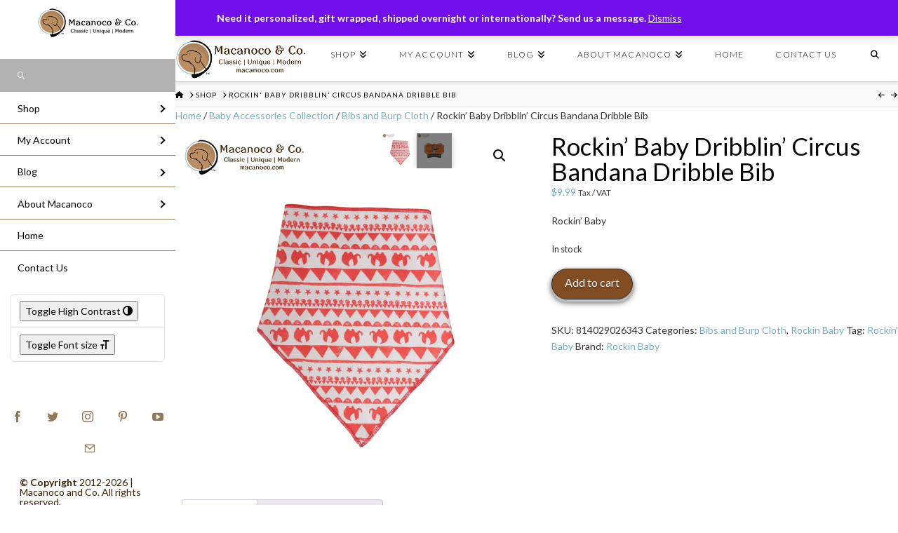

--- FILE ---
content_type: text/html; charset=UTF-8
request_url: https://macanoco.com/product/rockin-baby-dribblin-circus-dribble-bandana-bib/
body_size: 58290
content:
<!DOCTYPE html>
<html class="no-js" lang="en-US">
<head>
<meta charset="UTF-8">
<meta name="viewport" content="width=device-width, initial-scale=1.0">
<link rel="pingback" href="https://macanoco.com/xmlrpc.php">
<meta name='robots' content='index, follow, max-image-preview:large, max-snippet:-1, max-video-preview:-1' />
	<style>img:is([sizes="auto" i], [sizes^="auto," i]) { contain-intrinsic-size: 3000px 1500px }</style>
	<!-- Jetpack Site Verification Tags -->
<meta name="google-site-verification" content="mfiQdovtPnSf0Br5l4dyADNAGuIwVpKA1Wvm_BomDhU" />
<meta name="p:domain_verify" content="b2d99c788deb729d9630ce09e8bb4271" />
<script>window._wca = window._wca || [];</script>

	<!-- This site is optimized with the Yoast SEO plugin v26.7 - https://yoast.com/wordpress/plugins/seo/ -->
	<title>Rockin&#039; Baby Dribblin&#039; Circus Bandana Dribble Bib - Macanoco and Co.</title>
	<meta name="description" content="Rockin&#039; Baby Dribblin&#039; Circus Bandana Dribble Bib - Macanoco and Co." />
	<link rel="canonical" href="https://macanoco.com/product/rockin-baby-dribblin-circus-dribble-bandana-bib/" />
	<meta property="og:locale" content="en_US" />
	<meta property="og:type" content="article" />
	<meta property="og:title" content="Rockin&#039; Baby Dribblin&#039; Circus Bandana Dribble Bib - Macanoco and Co." />
	<meta property="og:description" content="Rockin&#039; Baby Dribblin&#039; Circus Bandana Dribble Bib - Macanoco and Co." />
	<meta property="og:url" content="https://macanoco.com/product/rockin-baby-dribblin-circus-dribble-bandana-bib/" />
	<meta property="og:site_name" content="Macanoco and Co." />
	<meta property="article:publisher" content="https://www.facebook.com/MacanocoAndCo" />
	<meta property="article:modified_time" content="2025-09-10T01:58:18+00:00" />
	<meta property="og:image" content="https://macanoco.com/wp-content/uploads/2016/01/RB0098-Dribblin-Circus-Dribble-Bib.jpg" />
	<meta property="og:image:width" content="720" />
	<meta property="og:image:height" content="720" />
	<meta property="og:image:type" content="image/jpeg" />
	<meta name="twitter:card" content="summary_large_image" />
	<meta name="twitter:site" content="@macanoco" />
	<meta name="twitter:label1" content="Est. reading time" />
	<meta name="twitter:data1" content="1 minute" />
	<script type="application/ld+json" class="yoast-schema-graph">{"@context":"https://schema.org","@graph":[{"@type":"WebPage","@id":"https://macanoco.com/product/rockin-baby-dribblin-circus-dribble-bandana-bib/","url":"https://macanoco.com/product/rockin-baby-dribblin-circus-dribble-bandana-bib/","name":"Rockin' Baby Dribblin' Circus Bandana Dribble Bib - Macanoco and Co.","isPartOf":{"@id":"https://macanoco.com/#website"},"primaryImageOfPage":{"@id":"https://macanoco.com/product/rockin-baby-dribblin-circus-dribble-bandana-bib/#primaryimage"},"image":{"@id":"https://macanoco.com/product/rockin-baby-dribblin-circus-dribble-bandana-bib/#primaryimage"},"thumbnailUrl":"https://i0.wp.com/macanoco.com/wp-content/uploads/2016/01/RB0098-Dribblin-Circus-Dribble-Bib.jpg?fit=720%2C720&ssl=1","datePublished":"2017-01-19T11:28:10+00:00","dateModified":"2025-09-10T01:58:18+00:00","description":"Rockin' Baby Dribblin' Circus Bandana Dribble Bib - Macanoco and Co.","breadcrumb":{"@id":"https://macanoco.com/product/rockin-baby-dribblin-circus-dribble-bandana-bib/#breadcrumb"},"inLanguage":"en-US","potentialAction":[{"@type":"ReadAction","target":["https://macanoco.com/product/rockin-baby-dribblin-circus-dribble-bandana-bib/"]}]},{"@type":"ImageObject","inLanguage":"en-US","@id":"https://macanoco.com/product/rockin-baby-dribblin-circus-dribble-bandana-bib/#primaryimage","url":"https://i0.wp.com/macanoco.com/wp-content/uploads/2016/01/RB0098-Dribblin-Circus-Dribble-Bib.jpg?fit=720%2C720&ssl=1","contentUrl":"https://i0.wp.com/macanoco.com/wp-content/uploads/2016/01/RB0098-Dribblin-Circus-Dribble-Bib.jpg?fit=720%2C720&ssl=1","width":720,"height":720,"caption":"RB0098 Dribblin' Circus Dribble Bib"},{"@type":"BreadcrumbList","@id":"https://macanoco.com/product/rockin-baby-dribblin-circus-dribble-bandana-bib/#breadcrumb","itemListElement":[{"@type":"ListItem","position":1,"name":"Home","item":"https://macanoco.com/"},{"@type":"ListItem","position":2,"name":"Shop","item":"https://macanoco.com/shop/"},{"@type":"ListItem","position":3,"name":"Rockin&#8217; Baby Dribblin&#8217; Circus Bandana Dribble Bib"}]},{"@type":"WebSite","@id":"https://macanoco.com/#website","url":"https://macanoco.com/","name":"Macanoco and Co.","description":"Classic | Unique | Modern Bespoke Boutique. A curated collection made with Love in the USA and Europe.","publisher":{"@id":"https://macanoco.com/#organization"},"potentialAction":[{"@type":"SearchAction","target":{"@type":"EntryPoint","urlTemplate":"https://macanoco.com/?s={search_term_string}"},"query-input":{"@type":"PropertyValueSpecification","valueRequired":true,"valueName":"search_term_string"}}],"inLanguage":"en-US"},{"@type":"Organization","@id":"https://macanoco.com/#organization","name":"Macanoco and Co.","url":"https://macanoco.com/","logo":{"@type":"ImageObject","inLanguage":"en-US","@id":"https://macanoco.com/#/schema/logo/image/","url":"https://i0.wp.com/macanoco.com/wp-content/uploads/2021/09/Macanoco-Co-logo_horizontal-Brown.jpg?fit=1350%2C400&ssl=1","contentUrl":"https://i0.wp.com/macanoco.com/wp-content/uploads/2021/09/Macanoco-Co-logo_horizontal-Brown.jpg?fit=1350%2C400&ssl=1","width":1350,"height":400,"caption":"Macanoco and Co."},"image":{"@id":"https://macanoco.com/#/schema/logo/image/"},"sameAs":["https://www.facebook.com/MacanocoAndCo","https://x.com/macanoco","https://www.instagram.com/macanocoandco/"]}]}</script>
	<!-- / Yoast SEO plugin. -->


<link rel='dns-prefetch' href='//assets.pinterest.com' />
<link rel='dns-prefetch' href='//stats.wp.com' />
<link rel='dns-prefetch' href='//jetpack.wordpress.com' />
<link rel='dns-prefetch' href='//s0.wp.com' />
<link rel='dns-prefetch' href='//public-api.wordpress.com' />
<link rel='dns-prefetch' href='//0.gravatar.com' />
<link rel='dns-prefetch' href='//1.gravatar.com' />
<link rel='dns-prefetch' href='//2.gravatar.com' />
<link rel='preconnect' href='//i0.wp.com' />
<link rel='preconnect' href='//c0.wp.com' />
<link rel="alternate" type="application/rss+xml" title="Macanoco and Co. &raquo; Feed" href="https://macanoco.com/feed/" />
<link rel="alternate" type="application/rss+xml" title="Macanoco and Co. &raquo; Comments Feed" href="https://macanoco.com/comments/feed/" />
<script type="text/javascript">
/* <![CDATA[ */
window._wpemojiSettings = {"baseUrl":"https:\/\/s.w.org\/images\/core\/emoji\/16.0.1\/72x72\/","ext":".png","svgUrl":"https:\/\/s.w.org\/images\/core\/emoji\/16.0.1\/svg\/","svgExt":".svg","source":{"concatemoji":"https:\/\/macanoco.com\/wp-includes\/js\/wp-emoji-release.min.js?ver=6.8.3"}};
/*! This file is auto-generated */
!function(s,n){var o,i,e;function c(e){try{var t={supportTests:e,timestamp:(new Date).valueOf()};sessionStorage.setItem(o,JSON.stringify(t))}catch(e){}}function p(e,t,n){e.clearRect(0,0,e.canvas.width,e.canvas.height),e.fillText(t,0,0);var t=new Uint32Array(e.getImageData(0,0,e.canvas.width,e.canvas.height).data),a=(e.clearRect(0,0,e.canvas.width,e.canvas.height),e.fillText(n,0,0),new Uint32Array(e.getImageData(0,0,e.canvas.width,e.canvas.height).data));return t.every(function(e,t){return e===a[t]})}function u(e,t){e.clearRect(0,0,e.canvas.width,e.canvas.height),e.fillText(t,0,0);for(var n=e.getImageData(16,16,1,1),a=0;a<n.data.length;a++)if(0!==n.data[a])return!1;return!0}function f(e,t,n,a){switch(t){case"flag":return n(e,"\ud83c\udff3\ufe0f\u200d\u26a7\ufe0f","\ud83c\udff3\ufe0f\u200b\u26a7\ufe0f")?!1:!n(e,"\ud83c\udde8\ud83c\uddf6","\ud83c\udde8\u200b\ud83c\uddf6")&&!n(e,"\ud83c\udff4\udb40\udc67\udb40\udc62\udb40\udc65\udb40\udc6e\udb40\udc67\udb40\udc7f","\ud83c\udff4\u200b\udb40\udc67\u200b\udb40\udc62\u200b\udb40\udc65\u200b\udb40\udc6e\u200b\udb40\udc67\u200b\udb40\udc7f");case"emoji":return!a(e,"\ud83e\udedf")}return!1}function g(e,t,n,a){var r="undefined"!=typeof WorkerGlobalScope&&self instanceof WorkerGlobalScope?new OffscreenCanvas(300,150):s.createElement("canvas"),o=r.getContext("2d",{willReadFrequently:!0}),i=(o.textBaseline="top",o.font="600 32px Arial",{});return e.forEach(function(e){i[e]=t(o,e,n,a)}),i}function t(e){var t=s.createElement("script");t.src=e,t.defer=!0,s.head.appendChild(t)}"undefined"!=typeof Promise&&(o="wpEmojiSettingsSupports",i=["flag","emoji"],n.supports={everything:!0,everythingExceptFlag:!0},e=new Promise(function(e){s.addEventListener("DOMContentLoaded",e,{once:!0})}),new Promise(function(t){var n=function(){try{var e=JSON.parse(sessionStorage.getItem(o));if("object"==typeof e&&"number"==typeof e.timestamp&&(new Date).valueOf()<e.timestamp+604800&&"object"==typeof e.supportTests)return e.supportTests}catch(e){}return null}();if(!n){if("undefined"!=typeof Worker&&"undefined"!=typeof OffscreenCanvas&&"undefined"!=typeof URL&&URL.createObjectURL&&"undefined"!=typeof Blob)try{var e="postMessage("+g.toString()+"("+[JSON.stringify(i),f.toString(),p.toString(),u.toString()].join(",")+"));",a=new Blob([e],{type:"text/javascript"}),r=new Worker(URL.createObjectURL(a),{name:"wpTestEmojiSupports"});return void(r.onmessage=function(e){c(n=e.data),r.terminate(),t(n)})}catch(e){}c(n=g(i,f,p,u))}t(n)}).then(function(e){for(var t in e)n.supports[t]=e[t],n.supports.everything=n.supports.everything&&n.supports[t],"flag"!==t&&(n.supports.everythingExceptFlag=n.supports.everythingExceptFlag&&n.supports[t]);n.supports.everythingExceptFlag=n.supports.everythingExceptFlag&&!n.supports.flag,n.DOMReady=!1,n.readyCallback=function(){n.DOMReady=!0}}).then(function(){return e}).then(function(){var e;n.supports.everything||(n.readyCallback(),(e=n.source||{}).concatemoji?t(e.concatemoji):e.wpemoji&&e.twemoji&&(t(e.twemoji),t(e.wpemoji)))}))}((window,document),window._wpemojiSettings);
/* ]]> */
</script>
<link rel='stylesheet' id='la-icon-maneger-style-css' href='https://macanoco.com/wp-content/uploads/la_icon_sets/style.min.css?ver=6.8.3' type='text/css' media='all' />
<style id='wp-emoji-styles-inline-css' type='text/css'>

	img.wp-smiley, img.emoji {
		display: inline !important;
		border: none !important;
		box-shadow: none !important;
		height: 1em !important;
		width: 1em !important;
		margin: 0 0.07em !important;
		vertical-align: -0.1em !important;
		background: none !important;
		padding: 0 !important;
	}
</style>
<link rel='stylesheet' id='wp-block-library-css' href='https://c0.wp.com/c/6.8.3/wp-includes/css/dist/block-library/style.min.css' type='text/css' media='all' />
<style id='wp-block-library-theme-inline-css' type='text/css'>
.wp-block-audio :where(figcaption){color:#555;font-size:13px;text-align:center}.is-dark-theme .wp-block-audio :where(figcaption){color:#ffffffa6}.wp-block-audio{margin:0 0 1em}.wp-block-code{border:1px solid #ccc;border-radius:4px;font-family:Menlo,Consolas,monaco,monospace;padding:.8em 1em}.wp-block-embed :where(figcaption){color:#555;font-size:13px;text-align:center}.is-dark-theme .wp-block-embed :where(figcaption){color:#ffffffa6}.wp-block-embed{margin:0 0 1em}.blocks-gallery-caption{color:#555;font-size:13px;text-align:center}.is-dark-theme .blocks-gallery-caption{color:#ffffffa6}:root :where(.wp-block-image figcaption){color:#555;font-size:13px;text-align:center}.is-dark-theme :root :where(.wp-block-image figcaption){color:#ffffffa6}.wp-block-image{margin:0 0 1em}.wp-block-pullquote{border-bottom:4px solid;border-top:4px solid;color:currentColor;margin-bottom:1.75em}.wp-block-pullquote cite,.wp-block-pullquote footer,.wp-block-pullquote__citation{color:currentColor;font-size:.8125em;font-style:normal;text-transform:uppercase}.wp-block-quote{border-left:.25em solid;margin:0 0 1.75em;padding-left:1em}.wp-block-quote cite,.wp-block-quote footer{color:currentColor;font-size:.8125em;font-style:normal;position:relative}.wp-block-quote:where(.has-text-align-right){border-left:none;border-right:.25em solid;padding-left:0;padding-right:1em}.wp-block-quote:where(.has-text-align-center){border:none;padding-left:0}.wp-block-quote.is-large,.wp-block-quote.is-style-large,.wp-block-quote:where(.is-style-plain){border:none}.wp-block-search .wp-block-search__label{font-weight:700}.wp-block-search__button{border:1px solid #ccc;padding:.375em .625em}:where(.wp-block-group.has-background){padding:1.25em 2.375em}.wp-block-separator.has-css-opacity{opacity:.4}.wp-block-separator{border:none;border-bottom:2px solid;margin-left:auto;margin-right:auto}.wp-block-separator.has-alpha-channel-opacity{opacity:1}.wp-block-separator:not(.is-style-wide):not(.is-style-dots){width:100px}.wp-block-separator.has-background:not(.is-style-dots){border-bottom:none;height:1px}.wp-block-separator.has-background:not(.is-style-wide):not(.is-style-dots){height:2px}.wp-block-table{margin:0 0 1em}.wp-block-table td,.wp-block-table th{word-break:normal}.wp-block-table :where(figcaption){color:#555;font-size:13px;text-align:center}.is-dark-theme .wp-block-table :where(figcaption){color:#ffffffa6}.wp-block-video :where(figcaption){color:#555;font-size:13px;text-align:center}.is-dark-theme .wp-block-video :where(figcaption){color:#ffffffa6}.wp-block-video{margin:0 0 1em}:root :where(.wp-block-template-part.has-background){margin-bottom:0;margin-top:0;padding:1.25em 2.375em}
</style>
<style id='classic-theme-styles-inline-css' type='text/css'>
/*! This file is auto-generated */
.wp-block-button__link{color:#fff;background-color:#32373c;border-radius:9999px;box-shadow:none;text-decoration:none;padding:calc(.667em + 2px) calc(1.333em + 2px);font-size:1.125em}.wp-block-file__button{background:#32373c;color:#fff;text-decoration:none}
</style>
<link rel='stylesheet' id='mediaelement-css' href='https://c0.wp.com/c/6.8.3/wp-includes/js/mediaelement/mediaelementplayer-legacy.min.css' type='text/css' media='all' />
<link rel='stylesheet' id='wp-mediaelement-css' href='https://c0.wp.com/c/6.8.3/wp-includes/js/mediaelement/wp-mediaelement.min.css' type='text/css' media='all' />
<style id='jetpack-sharing-buttons-style-inline-css' type='text/css'>
.jetpack-sharing-buttons__services-list{display:flex;flex-direction:row;flex-wrap:wrap;gap:0;list-style-type:none;margin:5px;padding:0}.jetpack-sharing-buttons__services-list.has-small-icon-size{font-size:12px}.jetpack-sharing-buttons__services-list.has-normal-icon-size{font-size:16px}.jetpack-sharing-buttons__services-list.has-large-icon-size{font-size:24px}.jetpack-sharing-buttons__services-list.has-huge-icon-size{font-size:36px}@media print{.jetpack-sharing-buttons__services-list{display:none!important}}.editor-styles-wrapper .wp-block-jetpack-sharing-buttons{gap:0;padding-inline-start:0}ul.jetpack-sharing-buttons__services-list.has-background{padding:1.25em 2.375em}
</style>
<style id='global-styles-inline-css' type='text/css'>
:root{--wp--preset--aspect-ratio--square: 1;--wp--preset--aspect-ratio--4-3: 4/3;--wp--preset--aspect-ratio--3-4: 3/4;--wp--preset--aspect-ratio--3-2: 3/2;--wp--preset--aspect-ratio--2-3: 2/3;--wp--preset--aspect-ratio--16-9: 16/9;--wp--preset--aspect-ratio--9-16: 9/16;--wp--preset--color--black: #000000;--wp--preset--color--cyan-bluish-gray: #abb8c3;--wp--preset--color--white: #ffffff;--wp--preset--color--pale-pink: #f78da7;--wp--preset--color--vivid-red: #cf2e2e;--wp--preset--color--luminous-vivid-orange: #ff6900;--wp--preset--color--luminous-vivid-amber: #fcb900;--wp--preset--color--light-green-cyan: #7bdcb5;--wp--preset--color--vivid-green-cyan: #00d084;--wp--preset--color--pale-cyan-blue: #8ed1fc;--wp--preset--color--vivid-cyan-blue: #0693e3;--wp--preset--color--vivid-purple: #9b51e0;--wp--preset--gradient--vivid-cyan-blue-to-vivid-purple: linear-gradient(135deg,rgba(6,147,227,1) 0%,rgb(155,81,224) 100%);--wp--preset--gradient--light-green-cyan-to-vivid-green-cyan: linear-gradient(135deg,rgb(122,220,180) 0%,rgb(0,208,130) 100%);--wp--preset--gradient--luminous-vivid-amber-to-luminous-vivid-orange: linear-gradient(135deg,rgba(252,185,0,1) 0%,rgba(255,105,0,1) 100%);--wp--preset--gradient--luminous-vivid-orange-to-vivid-red: linear-gradient(135deg,rgba(255,105,0,1) 0%,rgb(207,46,46) 100%);--wp--preset--gradient--very-light-gray-to-cyan-bluish-gray: linear-gradient(135deg,rgb(238,238,238) 0%,rgb(169,184,195) 100%);--wp--preset--gradient--cool-to-warm-spectrum: linear-gradient(135deg,rgb(74,234,220) 0%,rgb(151,120,209) 20%,rgb(207,42,186) 40%,rgb(238,44,130) 60%,rgb(251,105,98) 80%,rgb(254,248,76) 100%);--wp--preset--gradient--blush-light-purple: linear-gradient(135deg,rgb(255,206,236) 0%,rgb(152,150,240) 100%);--wp--preset--gradient--blush-bordeaux: linear-gradient(135deg,rgb(254,205,165) 0%,rgb(254,45,45) 50%,rgb(107,0,62) 100%);--wp--preset--gradient--luminous-dusk: linear-gradient(135deg,rgb(255,203,112) 0%,rgb(199,81,192) 50%,rgb(65,88,208) 100%);--wp--preset--gradient--pale-ocean: linear-gradient(135deg,rgb(255,245,203) 0%,rgb(182,227,212) 50%,rgb(51,167,181) 100%);--wp--preset--gradient--electric-grass: linear-gradient(135deg,rgb(202,248,128) 0%,rgb(113,206,126) 100%);--wp--preset--gradient--midnight: linear-gradient(135deg,rgb(2,3,129) 0%,rgb(40,116,252) 100%);--wp--preset--font-size--small: 13px;--wp--preset--font-size--medium: 20px;--wp--preset--font-size--large: 36px;--wp--preset--font-size--x-large: 42px;--wp--preset--spacing--20: 0.44rem;--wp--preset--spacing--30: 0.67rem;--wp--preset--spacing--40: 1rem;--wp--preset--spacing--50: 1.5rem;--wp--preset--spacing--60: 2.25rem;--wp--preset--spacing--70: 3.38rem;--wp--preset--spacing--80: 5.06rem;--wp--preset--shadow--natural: 6px 6px 9px rgba(0, 0, 0, 0.2);--wp--preset--shadow--deep: 12px 12px 50px rgba(0, 0, 0, 0.4);--wp--preset--shadow--sharp: 6px 6px 0px rgba(0, 0, 0, 0.2);--wp--preset--shadow--outlined: 6px 6px 0px -3px rgba(255, 255, 255, 1), 6px 6px rgba(0, 0, 0, 1);--wp--preset--shadow--crisp: 6px 6px 0px rgba(0, 0, 0, 1);}:where(.is-layout-flex){gap: 0.5em;}:where(.is-layout-grid){gap: 0.5em;}body .is-layout-flex{display: flex;}.is-layout-flex{flex-wrap: wrap;align-items: center;}.is-layout-flex > :is(*, div){margin: 0;}body .is-layout-grid{display: grid;}.is-layout-grid > :is(*, div){margin: 0;}:where(.wp-block-columns.is-layout-flex){gap: 2em;}:where(.wp-block-columns.is-layout-grid){gap: 2em;}:where(.wp-block-post-template.is-layout-flex){gap: 1.25em;}:where(.wp-block-post-template.is-layout-grid){gap: 1.25em;}.has-black-color{color: var(--wp--preset--color--black) !important;}.has-cyan-bluish-gray-color{color: var(--wp--preset--color--cyan-bluish-gray) !important;}.has-white-color{color: var(--wp--preset--color--white) !important;}.has-pale-pink-color{color: var(--wp--preset--color--pale-pink) !important;}.has-vivid-red-color{color: var(--wp--preset--color--vivid-red) !important;}.has-luminous-vivid-orange-color{color: var(--wp--preset--color--luminous-vivid-orange) !important;}.has-luminous-vivid-amber-color{color: var(--wp--preset--color--luminous-vivid-amber) !important;}.has-light-green-cyan-color{color: var(--wp--preset--color--light-green-cyan) !important;}.has-vivid-green-cyan-color{color: var(--wp--preset--color--vivid-green-cyan) !important;}.has-pale-cyan-blue-color{color: var(--wp--preset--color--pale-cyan-blue) !important;}.has-vivid-cyan-blue-color{color: var(--wp--preset--color--vivid-cyan-blue) !important;}.has-vivid-purple-color{color: var(--wp--preset--color--vivid-purple) !important;}.has-black-background-color{background-color: var(--wp--preset--color--black) !important;}.has-cyan-bluish-gray-background-color{background-color: var(--wp--preset--color--cyan-bluish-gray) !important;}.has-white-background-color{background-color: var(--wp--preset--color--white) !important;}.has-pale-pink-background-color{background-color: var(--wp--preset--color--pale-pink) !important;}.has-vivid-red-background-color{background-color: var(--wp--preset--color--vivid-red) !important;}.has-luminous-vivid-orange-background-color{background-color: var(--wp--preset--color--luminous-vivid-orange) !important;}.has-luminous-vivid-amber-background-color{background-color: var(--wp--preset--color--luminous-vivid-amber) !important;}.has-light-green-cyan-background-color{background-color: var(--wp--preset--color--light-green-cyan) !important;}.has-vivid-green-cyan-background-color{background-color: var(--wp--preset--color--vivid-green-cyan) !important;}.has-pale-cyan-blue-background-color{background-color: var(--wp--preset--color--pale-cyan-blue) !important;}.has-vivid-cyan-blue-background-color{background-color: var(--wp--preset--color--vivid-cyan-blue) !important;}.has-vivid-purple-background-color{background-color: var(--wp--preset--color--vivid-purple) !important;}.has-black-border-color{border-color: var(--wp--preset--color--black) !important;}.has-cyan-bluish-gray-border-color{border-color: var(--wp--preset--color--cyan-bluish-gray) !important;}.has-white-border-color{border-color: var(--wp--preset--color--white) !important;}.has-pale-pink-border-color{border-color: var(--wp--preset--color--pale-pink) !important;}.has-vivid-red-border-color{border-color: var(--wp--preset--color--vivid-red) !important;}.has-luminous-vivid-orange-border-color{border-color: var(--wp--preset--color--luminous-vivid-orange) !important;}.has-luminous-vivid-amber-border-color{border-color: var(--wp--preset--color--luminous-vivid-amber) !important;}.has-light-green-cyan-border-color{border-color: var(--wp--preset--color--light-green-cyan) !important;}.has-vivid-green-cyan-border-color{border-color: var(--wp--preset--color--vivid-green-cyan) !important;}.has-pale-cyan-blue-border-color{border-color: var(--wp--preset--color--pale-cyan-blue) !important;}.has-vivid-cyan-blue-border-color{border-color: var(--wp--preset--color--vivid-cyan-blue) !important;}.has-vivid-purple-border-color{border-color: var(--wp--preset--color--vivid-purple) !important;}.has-vivid-cyan-blue-to-vivid-purple-gradient-background{background: var(--wp--preset--gradient--vivid-cyan-blue-to-vivid-purple) !important;}.has-light-green-cyan-to-vivid-green-cyan-gradient-background{background: var(--wp--preset--gradient--light-green-cyan-to-vivid-green-cyan) !important;}.has-luminous-vivid-amber-to-luminous-vivid-orange-gradient-background{background: var(--wp--preset--gradient--luminous-vivid-amber-to-luminous-vivid-orange) !important;}.has-luminous-vivid-orange-to-vivid-red-gradient-background{background: var(--wp--preset--gradient--luminous-vivid-orange-to-vivid-red) !important;}.has-very-light-gray-to-cyan-bluish-gray-gradient-background{background: var(--wp--preset--gradient--very-light-gray-to-cyan-bluish-gray) !important;}.has-cool-to-warm-spectrum-gradient-background{background: var(--wp--preset--gradient--cool-to-warm-spectrum) !important;}.has-blush-light-purple-gradient-background{background: var(--wp--preset--gradient--blush-light-purple) !important;}.has-blush-bordeaux-gradient-background{background: var(--wp--preset--gradient--blush-bordeaux) !important;}.has-luminous-dusk-gradient-background{background: var(--wp--preset--gradient--luminous-dusk) !important;}.has-pale-ocean-gradient-background{background: var(--wp--preset--gradient--pale-ocean) !important;}.has-electric-grass-gradient-background{background: var(--wp--preset--gradient--electric-grass) !important;}.has-midnight-gradient-background{background: var(--wp--preset--gradient--midnight) !important;}.has-small-font-size{font-size: var(--wp--preset--font-size--small) !important;}.has-medium-font-size{font-size: var(--wp--preset--font-size--medium) !important;}.has-large-font-size{font-size: var(--wp--preset--font-size--large) !important;}.has-x-large-font-size{font-size: var(--wp--preset--font-size--x-large) !important;}
:where(.wp-block-post-template.is-layout-flex){gap: 1.25em;}:where(.wp-block-post-template.is-layout-grid){gap: 1.25em;}
:where(.wp-block-columns.is-layout-flex){gap: 2em;}:where(.wp-block-columns.is-layout-grid){gap: 2em;}
:root :where(.wp-block-pullquote){font-size: 1.5em;line-height: 1.6;}
</style>
<link rel='stylesheet' id='sf_styles-css' href='https://macanoco.com/wp-content/plugins/superfly-menu-um0GxF/css/superfly-menu.css?ver=6.8.3' type='text/css' media='all' />
<link rel='stylesheet' id='tco_woo_front_css-css' href='https://macanoco.com/wp-content/plugins/tco-woo-checkout-editor//assets/css/front.css?ver=2.2.7' type='text/css' media='all' />
<link rel='stylesheet' id='photoswipe-css' href='https://c0.wp.com/p/woocommerce/10.4.3/assets/css/photoswipe/photoswipe.min.css' type='text/css' media='all' />
<link rel='stylesheet' id='photoswipe-default-skin-css' href='https://c0.wp.com/p/woocommerce/10.4.3/assets/css/photoswipe/default-skin/default-skin.min.css' type='text/css' media='all' />
<link rel='stylesheet' id='woocommerce-layout-css' href='https://c0.wp.com/p/woocommerce/10.4.3/assets/css/woocommerce-layout.css' type='text/css' media='all' />
<style id='woocommerce-layout-inline-css' type='text/css'>

	.infinite-scroll .woocommerce-pagination {
		display: none;
	}
</style>
<link rel='stylesheet' id='woocommerce-smallscreen-css' href='https://c0.wp.com/p/woocommerce/10.4.3/assets/css/woocommerce-smallscreen.css' type='text/css' media='only screen and (max-width: 768px)' />
<link rel='stylesheet' id='woocommerce-general-css' href='https://c0.wp.com/p/woocommerce/10.4.3/assets/css/woocommerce.css' type='text/css' media='all' />
<style id='woocommerce-inline-inline-css' type='text/css'>
.woocommerce form .form-row .required { visibility: visible; }
</style>
<link rel='stylesheet' id='ui-font-css' href='https://macanoco.com/wp-content/plugins/wp-accessibility/toolbar/fonts/css/a11y-toolbar.css?ver=2.2.6' type='text/css' media='all' />
<link rel='stylesheet' id='wpa-toolbar-css' href='https://macanoco.com/wp-content/plugins/wp-accessibility/toolbar/css/a11y.css?ver=2.2.6' type='text/css' media='all' />
<link rel='stylesheet' id='ui-fontsize.css-css' href='https://macanoco.com/wp-content/plugins/wp-accessibility/toolbar/css/a11y-fontsize.css?ver=2.2.6' type='text/css' media='all' />
<style id='ui-fontsize.css-inline-css' type='text/css'>
html { --wpa-font-size: clamp( 24px, 1.5rem, 36px ); --wpa-h1-size : clamp( 48px, 3rem, 72px ); --wpa-h2-size : clamp( 40px, 2.5rem, 60px ); --wpa-h3-size : clamp( 32px, 2rem, 48px ); --wpa-h4-size : clamp( 28px, 1.75rem, 42px ); --wpa-sub-list-size: 1.1em; --wpa-sub-sub-list-size: 1em; } 
</style>
<link rel='stylesheet' id='wpa-style-css' href='https://macanoco.com/wp-content/plugins/wp-accessibility/css/wpa-style.css?ver=2.2.6' type='text/css' media='all' />
<style id='wpa-style-inline-css' type='text/css'>

.wpa-hide-ltr#skiplinks a, .wpa-hide-ltr#skiplinks a:hover, .wpa-hide-ltr#skiplinks a:visited {
	
}
.wpa-hide-ltr#skiplinks a:active,  .wpa-hide-ltr#skiplinks a:focus {
	
}
	:root { --admin-bar-top : 7px; }
</style>
<link rel='stylesheet' id='wp-ada-compliance-styles-css' href='https://macanoco.com/wp-content/plugins/wp-ada-compliance-check-basic/styles.css?ver=1767357118' type='text/css' media='all' />
<link rel='stylesheet' id='pinterest-for-woocommerce-pins-css' href='//macanoco.com/wp-content/plugins/pinterest-for-woocommerce/assets/css/frontend/pinterest-for-woocommerce-pins.min.css?ver=1.4.23' type='text/css' media='all' />
<link rel='stylesheet' id='brands-styles-css' href='https://c0.wp.com/p/woocommerce/10.4.3/assets/css/brands.css' type='text/css' media='all' />
<link rel='stylesheet' id='x-stack-css' href='https://macanoco.com/wp-content/themes/x/framework/dist/css/site/stacks/integrity-light.css?ver=10.4.5' type='text/css' media='all' />
<link rel='stylesheet' id='wc_stripe_express_checkout_style-css' href='https://macanoco.com/wp-content/plugins/woocommerce-gateway-stripe/build/express-checkout.css?ver=f49792bd42ded7e3e1cb' type='text/css' media='all' />
<style id='cs-inline-css' type='text/css'>
@media (min-width:1200px){.x-hide-xl{display:none !important;}}@media (min-width:979px) and (max-width:1199px){.x-hide-lg{display:none !important;}}@media (min-width:767px) and (max-width:978px){.x-hide-md{display:none !important;}}@media (min-width:480px) and (max-width:766px){.x-hide-sm{display:none !important;}}@media (max-width:479px){.x-hide-xs{display:none !important;}} a,h1 a:hover,h2 a:hover,h3 a:hover,h4 a:hover,h5 a:hover,h6 a:hover,.x-breadcrumb-wrap a:hover,.widget ul li a:hover,.widget ol li a:hover,.widget.widget_text ul li a,.widget.widget_text ol li a,.widget_nav_menu .current-menu-item > a,.x-accordion-heading .x-accordion-toggle:hover,.x-comment-author a:hover,.x-comment-time:hover,.x-recent-posts a:hover .h-recent-posts{color:rgb(120,177,186);}a:hover,.widget.widget_text ul li a:hover,.widget.widget_text ol li a:hover,.x-twitter-widget ul li a:hover{color:rgb(120,177,186);}.woocommerce .price > .amount,.woocommerce .price > ins > .amount,.woocommerce .star-rating:before,.woocommerce .star-rating span:before,.woocommerce li.product .entry-header h3 a:hover{color:rgb(120,177,186);}.rev_slider_wrapper,a.x-img-thumbnail:hover,.x-slider-container.below,.page-template-template-blank-3-php .x-slider-container.above,.page-template-template-blank-6-php .x-slider-container.above{border-color:rgb(120,177,186);}.entry-thumb:before,.x-pagination span.current,.woocommerce-pagination span[aria-current],.flex-direction-nav a,.flex-control-nav a:hover,.flex-control-nav a.flex-active,.mejs-time-current,.x-dropcap,.x-skill-bar .bar,.x-pricing-column.featured h2,.h-comments-title small,.x-entry-share .x-share:hover,.x-highlight,.x-recent-posts .x-recent-posts-img:after{background-color:rgb(120,177,186);}.woocommerce .onsale,.widget_price_filter .ui-slider .ui-slider-range{background-color:rgb(120,177,186);}.x-nav-tabs > .active > a,.x-nav-tabs > .active > a:hover{box-shadow:inset 0 3px 0 0 rgb(120,177,186);}.x-main{width:calc(72% - 2.463055%);}.x-sidebar{width:calc(100% - 2.463055% - 72%);}.x-comment-author,.x-comment-time,.comment-form-author label,.comment-form-email label,.comment-form-url label,.comment-form-rating label,.comment-form-comment label,.widget_calendar #wp-calendar caption,.widget.widget_rss li .rsswidget{font-family:"Lato",sans-serif;font-weight:400;}.p-landmark-sub,.p-meta,input,button,select,textarea{font-family:"Lato",sans-serif;}.widget ul li a,.widget ol li a,.x-comment-time{color:#333333;}.woocommerce .price > .from,.woocommerce .price > del,.woocommerce p.stars span a:after{color:#333333;}.widget_text ol li a,.widget_text ul li a{color:rgb(120,177,186);}.widget_text ol li a:hover,.widget_text ul li a:hover{color:rgb(120,177,186);}.comment-form-author label,.comment-form-email label,.comment-form-url label,.comment-form-rating label,.comment-form-comment label,.widget_calendar #wp-calendar th,.p-landmark-sub strong,.widget_tag_cloud .tagcloud a:hover,.widget_tag_cloud .tagcloud a:active,.entry-footer a:hover,.entry-footer a:active,.x-breadcrumbs .current,.x-comment-author,.x-comment-author a{color:rgb(5,5,5);}.widget_calendar #wp-calendar th{border-color:rgb(5,5,5);}.h-feature-headline span i{background-color:rgb(5,5,5);}@media (max-width:978.98px){}html{font-size:12px;}@media (min-width:479px){html{font-size:14px;}}@media (min-width:766px){html{font-size:16px;}}@media (min-width:978px){html{font-size:18px;}}@media (min-width:1199px){html{font-size:14px;}}body{font-style:normal;font-weight:400;color:#333333;background-color:#ffffff;}.w-b{font-weight:400 !important;}h1,h2,h3,h4,h5,h6,.h1,.h2,.h3,.h4,.h5,.h6{font-family:"Lato",sans-serif;font-style:normal;font-weight:400;}h1,.h1{letter-spacing:0em;}h2,.h2{letter-spacing:0em;}h3,.h3{letter-spacing:0em;}h4,.h4{letter-spacing:0em;}h5,.h5{letter-spacing:0em;}h6,.h6{letter-spacing:0em;}.w-h{font-weight:400 !important;}.x-container.width{width:100%;}.x-container.max{max-width:1200px;}.x-bar-content.x-container.width{flex-basis:100%;}.x-main.full{float:none;display:block;width:auto;}@media (max-width:978.98px){.x-main.full,.x-main.left,.x-main.right,.x-sidebar.left,.x-sidebar.right{float:none;display:block;width:auto !important;}}.entry-header,.entry-content{font-size:1.005rem;}body,input,button,select,textarea{font-family:"Lato",sans-serif;}h1,h2,h3,h4,h5,h6,.h1,.h2,.h3,.h4,.h5,.h6,h1 a,h2 a,h3 a,h4 a,h5 a,h6 a,.h1 a,.h2 a,.h3 a,.h4 a,.h5 a,.h6 a,blockquote{color:rgb(5,5,5);}.cfc-h-tx{color:rgb(5,5,5) !important;}.cfc-h-bd{border-color:rgb(5,5,5) !important;}.cfc-h-bg{background-color:rgb(5,5,5) !important;}.cfc-b-tx{color:#333333 !important;}.cfc-b-bd{border-color:#333333 !important;}.cfc-b-bg{background-color:#333333 !important;}.x-btn,.button,[type="submit"]{color:rgb(255,255,255);border-color:#333333;background-color:#824D23;margin-bottom:0.25em;text-shadow:0 0.075em 0.075em rgba(0,0,0,0.5);box-shadow:0 0.25em 0 0 #BCBCBC,0 4px 9px rgba(0,0,0,0.75);border-radius:100em;}.x-btn:hover,.button:hover,[type="submit"]:hover{color:#676767;border-color:#676767;background-color:#78B0BA;margin-bottom:0.25em;text-shadow:0 0.075em 0.075em rgba(0,0,0,0.5);box-shadow:0 0.25em 0 0 #000000,0 4px 9px rgba(0,0,0,0.75);}.x-btn.x-btn-real,.x-btn.x-btn-real:hover{margin-bottom:0.25em;text-shadow:0 0.075em 0.075em rgba(0,0,0,0.65);}.x-btn.x-btn-real{box-shadow:0 0.25em 0 0 #BCBCBC,0 4px 9px rgba(0,0,0,0.75);}.x-btn.x-btn-real:hover{box-shadow:0 0.25em 0 0 #000000,0 4px 9px rgba(0,0,0,0.75);}.x-btn.x-btn-flat,.x-btn.x-btn-flat:hover{margin-bottom:0;text-shadow:0 0.075em 0.075em rgba(0,0,0,0.65);box-shadow:none;}.x-btn.x-btn-transparent,.x-btn.x-btn-transparent:hover{margin-bottom:0;border-width:3px;text-shadow:none;text-transform:uppercase;background-color:transparent;box-shadow:none;}.h-widget:before,.x-flickr-widget .h-widget:before,.x-dribbble-widget .h-widget:before{position:relative;font-weight:normal;font-style:normal;line-height:1;text-decoration:inherit;-webkit-font-smoothing:antialiased;speak:none;}.h-widget:before{padding-right:0.4em;font-family:"fontawesome";}.x-flickr-widget .h-widget:before,.x-dribbble-widget .h-widget:before{top:0.025em;padding-right:0.35em;font-family:"foundationsocial";font-size:0.785em;}.widget_archive .h-widget:before{content:"\f303";top:-0.045em;font-size:0.925em;}.widget_calendar .h-widget:before{content:"\f073";top:-0.0825em;font-size:0.85em;}.widget_categories .h-widget:before,.widget_product_categories .h-widget:before{content:"\f02e";font-size:0.95em;}.widget_nav_menu .h-widget:before,.widget_layered_nav .h-widget:before{content:"\f0c9";}.widget_meta .h-widget:before{content:"\f0fe";top:-0.065em;font-size:0.895em;}.widget_pages .h-widget:before{font-family:"FontAwesomeRegular";content:"\f15c";top:-0.065em;font-size:0.85em;}.widget_recent_reviews .h-widget:before,.widget_recent_comments .h-widget:before{content:"\f086";top:-0.065em;font-size:0.895em;}.widget_recent_entries .h-widget:before{content:"\f02d";top:-0.045em;font-size:0.875em;}.widget_rss .h-widget:before{content:"\f09e";padding-right:0.2em;}.widget_search .h-widget:before,.widget_product_search .h-widget:before{content:"\f0a4";top:-0.075em;font-size:0.85em;}.widget_tag_cloud .h-widget:before,.widget_product_tag_cloud .h-widget:before{content:"\f02c";font-size:0.925em;}.widget_text .h-widget:before{content:"\f054";padding-right:0.4em;font-size:0.925em;}.x-dribbble-widget .h-widget:before{content:"\f009";}.x-flickr-widget .h-widget:before{content:"\f010";padding-right:0.35em;}.widget_best_sellers .h-widget:before{content:"\f091";top:-0.0975em;font-size:0.815em;}.widget_shopping_cart .h-widget:before{content:"\f07a";top:-0.05em;font-size:0.945em;}.widget_products .h-widget:before{content:"\f0f2";top:-0.05em;font-size:0.945em;}.widget_featured_products .h-widget:before{content:"\f0a3";}.widget_layered_nav_filters .h-widget:before{content:"\f046";top:1px;}.widget_onsale .h-widget:before{content:"\f02b";font-size:0.925em;}.widget_price_filter .h-widget:before{content:"\f0d6";font-size:1.025em;}.widget_random_products .h-widget:before{content:"\f074";font-size:0.925em;}.widget_recently_viewed_products .h-widget:before{content:"\f06e";}.widget_recent_products .h-widget:before{content:"\f08d";top:-0.035em;font-size:0.9em;}.widget_top_rated_products .h-widget:before{content:"\f075";top:-0.145em;font-size:0.885em;}.woocommerce-MyAccount-navigation-link a{color:#333333;}.woocommerce-MyAccount-navigation-link a:hover,.woocommerce-MyAccount-navigation-link.is-active a{color:rgb(5,5,5);}.cart_item .product-remove a{color:#333333;}.cart_item .product-remove a:hover{color:rgb(5,5,5);}.cart_item .product-name a{color:rgb(5,5,5);}.cart_item .product-name a:hover{color:rgb(120,177,186);}.woocommerce p.stars span a{background-color:rgb(120,177,186);}.x-topbar .p-info a:hover,.x-widgetbar .widget ul li a:hover{color:rgb(120,177,186);}.x-topbar .p-info,.x-topbar .p-info a,.x-navbar .desktop .x-nav > li > a,.x-navbar .desktop .sub-menu a,.x-navbar .mobile .x-nav li > a,.x-breadcrumb-wrap a,.x-breadcrumbs .delimiter{color:rgb(9,9,9);}.x-navbar .desktop .x-nav > li > a:hover,.x-navbar .desktop .x-nav > .x-active > a,.x-navbar .desktop .x-nav > .current-menu-item > a,.x-navbar .desktop .sub-menu a:hover,.x-navbar .desktop .sub-menu .x-active > a,.x-navbar .desktop .sub-menu .current-menu-item > a,.x-navbar .desktop .x-nav .x-megamenu > .sub-menu > li > a,.x-navbar .mobile .x-nav li > a:hover,.x-navbar .mobile .x-nav .x-active > a,.x-navbar .mobile .x-nav .current-menu-item > a{color:rgb(120,177,186);}.x-navbar .desktop .x-nav > li > a:hover,.x-navbar .desktop .x-nav > .x-active > a,.x-navbar .desktop .x-nav > .current-menu-item > a{box-shadow:inset 0 4px 0 0 rgb(120,177,186);}.x-navbar .desktop .x-nav > li > a{height:70px;padding-top:26px;}.x-navbar .desktop .x-nav > li ul{top:calc(70px - 15px);}@media (max-width:979px){}.x-btn-widgetbar{border-top-color:rgb(120,177,186);border-right-color:rgb(120,177,186);}.x-btn-widgetbar:hover{border-top-color:#3e5771;border-right-color:#3e5771;}.x-navbar-inner{min-height:70px;}.x-brand{margin-top:11px;font-family:"Lato",sans-serif;font-size:12px;font-style:normal;font-weight:300;letter-spacing:0.007em;color:#333333;}.x-brand:hover,.x-brand:focus{color:#333333;}.x-brand img{width:calc(375px / 2);}.x-navbar .x-nav-wrap .x-nav > li > a{font-family:"Lato",sans-serif;font-style:normal;font-weight:300;letter-spacing:0.1em;text-transform:uppercase;}.x-navbar .desktop .x-nav > li > a{font-size:12px;}.x-navbar .desktop .x-nav > li > a:not(.x-btn-navbar-woocommerce){padding-left:23px;padding-right:23px;}.x-navbar .desktop .x-nav > li > a > span{margin-right:-0.1em;}.x-btn-navbar{margin-top:14px;}.x-btn-navbar,.x-btn-navbar.collapsed{font-size:21px;}@media (max-width:979px){.x-widgetbar{left:0;right:0;}}.x-navbar .x-nav > li.x-menu-item-woocommerce > a .x-cart > span{padding-right:calc(0.625em - 0.1em);}.x-navbar-static-active .x-navbar .desktop .x-nav > li.x-menu-item-woocommerce > a,.x-navbar-fixed-top-active .x-navbar .desktop .x-nav > li.x-menu-item-woocommerce > a{padding-top:30px;}.x-navbar .x-nav > li.x-menu-item-woocommerce > a .x-cart{color:rgb(120,177,186);background-color:#ffffff;}.x-navbar .x-nav > li.x-menu-item-woocommerce > a:hover .x-cart{color:#272727;background-color:#ffffff;}.x-navbar .x-nav > li.x-menu-item-woocommerce > a .x-cart > span.outer{color:#ffffff;background-color:rgb(120,177,186);}.x-navbar .x-nav > li.x-menu-item-woocommerce > a:hover .x-cart > span.outer{color:#ffffff;background-color:#272727;}.x-navbar .desktop .x-nav > li.x-menu-item-woocommerce{margin-left:23px;}.bg .mejs-container,.x-video .mejs-container{position:unset !important;} @font-face{font-family:'FontAwesomePro';font-style:normal;font-weight:900;font-display:block;src:url('https://macanoco.com/wp-content/plugins/cornerstone/assets/fonts/fa-solid-900.woff2?ver=6.7.2') format('woff2'),url('https://macanoco.com/wp-content/plugins/cornerstone/assets/fonts/fa-solid-900.ttf?ver=6.7.2') format('truetype');}[data-x-fa-pro-icon]{font-family:"FontAwesomePro" !important;}[data-x-fa-pro-icon]:before{content:attr(data-x-fa-pro-icon);}[data-x-icon],[data-x-icon-o],[data-x-icon-l],[data-x-icon-s],[data-x-icon-b],[data-x-icon-sr],[data-x-icon-ss],[data-x-icon-sl],[data-x-fa-pro-icon],[class*="cs-fa-"]{display:inline-flex;font-style:normal;font-weight:400;text-decoration:inherit;text-rendering:auto;-webkit-font-smoothing:antialiased;-moz-osx-font-smoothing:grayscale;}[data-x-icon].left,[data-x-icon-o].left,[data-x-icon-l].left,[data-x-icon-s].left,[data-x-icon-b].left,[data-x-icon-sr].left,[data-x-icon-ss].left,[data-x-icon-sl].left,[data-x-fa-pro-icon].left,[class*="cs-fa-"].left{margin-right:0.5em;}[data-x-icon].right,[data-x-icon-o].right,[data-x-icon-l].right,[data-x-icon-s].right,[data-x-icon-b].right,[data-x-icon-sr].right,[data-x-icon-ss].right,[data-x-icon-sl].right,[data-x-fa-pro-icon].right,[class*="cs-fa-"].right{margin-left:0.5em;}[data-x-icon]:before,[data-x-icon-o]:before,[data-x-icon-l]:before,[data-x-icon-s]:before,[data-x-icon-b]:before,[data-x-icon-sr]:before,[data-x-icon-ss]:before,[data-x-icon-sl]:before,[data-x-fa-pro-icon]:before,[class*="cs-fa-"]:before{line-height:1;}@font-face{font-family:'FontAwesome';font-style:normal;font-weight:900;font-display:block;src:url('https://macanoco.com/wp-content/plugins/cornerstone/assets/fonts/fa-solid-900.woff2?ver=6.7.2') format('woff2'),url('https://macanoco.com/wp-content/plugins/cornerstone/assets/fonts/fa-solid-900.ttf?ver=6.7.2') format('truetype');}[data-x-icon],[data-x-icon-s],[data-x-icon][class*="cs-fa-"]{font-family:"FontAwesome" !important;font-weight:900;}[data-x-icon]:before,[data-x-icon][class*="cs-fa-"]:before{content:attr(data-x-icon);}[data-x-icon-s]:before{content:attr(data-x-icon-s);}@font-face{font-family:'FontAwesomeRegular';font-style:normal;font-weight:400;font-display:block;src:url('https://macanoco.com/wp-content/plugins/cornerstone/assets/fonts/fa-regular-400.woff2?ver=6.7.2') format('woff2'),url('https://macanoco.com/wp-content/plugins/cornerstone/assets/fonts/fa-regular-400.ttf?ver=6.7.2') format('truetype');}@font-face{font-family:'FontAwesomePro';font-style:normal;font-weight:400;font-display:block;src:url('https://macanoco.com/wp-content/plugins/cornerstone/assets/fonts/fa-regular-400.woff2?ver=6.7.2') format('woff2'),url('https://macanoco.com/wp-content/plugins/cornerstone/assets/fonts/fa-regular-400.ttf?ver=6.7.2') format('truetype');}[data-x-icon-o]{font-family:"FontAwesomeRegular" !important;}[data-x-icon-o]:before{content:attr(data-x-icon-o);}@font-face{font-family:'FontAwesomeLight';font-style:normal;font-weight:300;font-display:block;src:url('https://macanoco.com/wp-content/plugins/cornerstone/assets/fonts/fa-light-300.woff2?ver=6.7.2') format('woff2'),url('https://macanoco.com/wp-content/plugins/cornerstone/assets/fonts/fa-light-300.ttf?ver=6.7.2') format('truetype');}@font-face{font-family:'FontAwesomePro';font-style:normal;font-weight:300;font-display:block;src:url('https://macanoco.com/wp-content/plugins/cornerstone/assets/fonts/fa-light-300.woff2?ver=6.7.2') format('woff2'),url('https://macanoco.com/wp-content/plugins/cornerstone/assets/fonts/fa-light-300.ttf?ver=6.7.2') format('truetype');}[data-x-icon-l]{font-family:"FontAwesomeLight" !important;font-weight:300;}[data-x-icon-l]:before{content:attr(data-x-icon-l);}@font-face{font-family:'FontAwesomeBrands';font-style:normal;font-weight:normal;font-display:block;src:url('https://macanoco.com/wp-content/plugins/cornerstone/assets/fonts/fa-brands-400.woff2?ver=6.7.2') format('woff2'),url('https://macanoco.com/wp-content/plugins/cornerstone/assets/fonts/fa-brands-400.ttf?ver=6.7.2') format('truetype');}[data-x-icon-b]{font-family:"FontAwesomeBrands" !important;}[data-x-icon-b]:before{content:attr(data-x-icon-b);}.woocommerce .button.product_type_simple:before,.woocommerce .button.product_type_variable:before,.woocommerce .button.single_add_to_cart_button:before{font-family:"FontAwesome" !important;font-weight:900;}.widget.widget_rss li .rsswidget:before{content:"\f35d";padding-right:0.4em;font-family:"FontAwesome";}.text-white h2,.text-white p,.text-white .x-btn{color:#fff;}.text-white .x-btn{border-color:#fff;}.text-white .x-btn:hover{opacity:0.75;}
</style>
<script type="text/javascript" src="https://c0.wp.com/c/6.8.3/wp-includes/js/jquery/jquery.min.js" id="jquery-core-js"></script>
<script type="text/javascript" src="https://c0.wp.com/c/6.8.3/wp-includes/js/jquery/jquery-migrate.min.js" id="jquery-migrate-js"></script>
<script type="text/javascript" src="https://macanoco.com/wp-content/plugins/superfly-menu-um0GxF/includes/vendor/looks_awesome/icon_manager/js/md5.js?ver=1.0,0" id="la-icon-manager-md5-js"></script>
<script type="text/javascript" src="https://macanoco.com/wp-content/plugins/superfly-menu-um0GxF/includes/vendor/looks_awesome/icon_manager/js/util.js?ver=1.0,0" id="la-icon-manager-util-js"></script>
<script type="text/javascript" id="sf_main-js-extra">
/* <![CDATA[ */
var SF_Opts = {"wp_menu_id":"186","social":{"facebook":"https:\/\/www.facebook.com\/MacanocoAndCo","twitter":"https:\/\/twitter.com\/Macanoco","instagram":"https:\/\/www.instagram.com\/macanocoandco\/","pinterest":"https:\/\/www.pinterest.com\/macanoco\/","youtube":"https:\/\/www.youtube.com\/c\/macanocoandco","email":"stylist@macanoco.com"},"search":"yes","blur":"no","fade":"yes","test_mode":"no","hide_def":"no","mob_nav":"yes","dynamic":"no","parent_ignore":"yes","sidebar_style":"side","sidebar_behaviour":"always","alt_menu":"","sidebar_pos":"left","width_panel_1":"250","width_panel_2":"250","width_panel_3":"250","width_panel_4":"250","base_color":"#ffffff","opening_type":"hover","sub_type":"flyout","video_bg":"","video_mob":"no","video_preload":"no","sub_mob_type":"dropdown","sub_opening_type":"hover","label":"metro","label_top":"0px","label_size":"53px","label_vis":"yes","item_padding":"15","bg":"","path":"https:\/\/macanoco.com\/wp-content\/plugins\/superfly-menu-um0GxF\/img\/","menu":"{\"186\":{\"term_id\":186,\"name\":\"New Menu 2\",\"loc\":{\"pages\":{\"10\":1,\"11\":1,\"12\":1,\"13\":1,\"18\":1,\"23\":1,\"34\":1,\"61\":1,\"67\":1,\"71\":1,\"75\":1,\"95\":1,\"3083\":1,\"3084\":1,\"3085\":1,\"3086\":1,\"3087\":1,\"8249\":1,\"46619\":1,\"46633\":1,\"46636\":1,\"46640\":1,\"46646\":1},\"cposts\":{\"product\":1,\"x-portfolio\":1},\"cats\":{\"1\":1,\"33\":1},\"taxes\":{},\"langs\":{},\"wp_pages\":{\"front\":1,\"home\":1,\"archive\":1,\"single\":1,\"forbidden\":1,\"search\":1},\"ids\":[\"\"]},\"isDef\":true}}","togglers":"","subMenuSupport":"yes","subMenuSelector":"sub-menu, children","eventsInterval":"51","activeClassSelector":"current-menu-item","allowedTags":"DIV, NAV, UL, OL, LI, A, P, H1, H2, H3, H4, SPAN","menuData":{"79456":"img=&icon=&icon_color=&sline=&chapter=&content=&bg=&width=&tabindex=","8237":"img=&icon=&icon_color=&sline=&chapter=&content=&bg=&width=&tabindex="},"siteBase":"https:\/\/macanoco.com","plugin_ver":"5.0.14"};
/* ]]> */
</script>
<script type="text/javascript" src="https://macanoco.com/wp-content/plugins/superfly-menu-um0GxF/js/superfly-menu.js?ver=5.0.14" id="sf_main-js"></script>
<script type="text/javascript" id="affirm_as_low_as-js-extra">
/* <![CDATA[ */
var affirmOptions = {"minimum":"5000","maximum":"3000000"};
/* ]]> */
</script>
<script type="text/javascript" src="https://macanoco.com/wp-content/plugins/woocommerce-gateway-affirm/assets/js/affirm-as-low-as.js?ver=3.0.4" id="affirm_as_low_as-js"></script>
<script type="text/javascript" src="https://c0.wp.com/p/woocommerce/10.4.3/assets/js/zoom/jquery.zoom.min.js" id="wc-zoom-js" defer="defer" data-wp-strategy="defer"></script>
<script type="text/javascript" src="https://c0.wp.com/p/woocommerce/10.4.3/assets/js/flexslider/jquery.flexslider.min.js" id="wc-flexslider-js" defer="defer" data-wp-strategy="defer"></script>
<script type="text/javascript" src="https://c0.wp.com/p/woocommerce/10.4.3/assets/js/photoswipe/photoswipe.min.js" id="wc-photoswipe-js" defer="defer" data-wp-strategy="defer"></script>
<script type="text/javascript" src="https://c0.wp.com/p/woocommerce/10.4.3/assets/js/photoswipe/photoswipe-ui-default.min.js" id="wc-photoswipe-ui-default-js" defer="defer" data-wp-strategy="defer"></script>
<script type="text/javascript" id="wc-single-product-js-extra">
/* <![CDATA[ */
var wc_single_product_params = {"i18n_required_rating_text":"Please select a rating","i18n_rating_options":["1 of 5 stars","2 of 5 stars","3 of 5 stars","4 of 5 stars","5 of 5 stars"],"i18n_product_gallery_trigger_text":"View full-screen image gallery","review_rating_required":"yes","flexslider":{"rtl":false,"animation":"slide","smoothHeight":true,"directionNav":false,"controlNav":"thumbnails","slideshow":false,"animationSpeed":500,"animationLoop":false,"allowOneSlide":false},"zoom_enabled":"1","zoom_options":[],"photoswipe_enabled":"1","photoswipe_options":{"shareEl":false,"closeOnScroll":false,"history":false,"hideAnimationDuration":0,"showAnimationDuration":0},"flexslider_enabled":"1"};
/* ]]> */
</script>
<script type="text/javascript" src="https://c0.wp.com/p/woocommerce/10.4.3/assets/js/frontend/single-product.min.js" id="wc-single-product-js" defer="defer" data-wp-strategy="defer"></script>
<script type="text/javascript" src="https://c0.wp.com/p/woocommerce/10.4.3/assets/js/jquery-blockui/jquery.blockUI.min.js" id="wc-jquery-blockui-js" defer="defer" data-wp-strategy="defer"></script>
<script type="text/javascript" src="https://c0.wp.com/p/woocommerce/10.4.3/assets/js/js-cookie/js.cookie.min.js" id="wc-js-cookie-js" defer="defer" data-wp-strategy="defer"></script>
<script type="text/javascript" id="woocommerce-js-extra">
/* <![CDATA[ */
var woocommerce_params = {"ajax_url":"\/wp-admin\/admin-ajax.php","wc_ajax_url":"\/?wc-ajax=%%endpoint%%","i18n_password_show":"Show password","i18n_password_hide":"Hide password"};
/* ]]> */
</script>
<script type="text/javascript" src="https://c0.wp.com/p/woocommerce/10.4.3/assets/js/frontend/woocommerce.min.js" id="woocommerce-js" defer="defer" data-wp-strategy="defer"></script>
<script type="text/javascript" src="https://stats.wp.com/s-202604.js" id="woocommerce-analytics-js" defer="defer" data-wp-strategy="defer"></script>
<link rel="https://api.w.org/" href="https://macanoco.com/wp-json/" /><link rel="alternate" title="JSON" type="application/json" href="https://macanoco.com/wp-json/wp/v2/product/27347" /><link rel='shortlink' href='https://macanoco.com/?p=27347' />
<link rel="alternate" title="oEmbed (JSON)" type="application/json+oembed" href="https://macanoco.com/wp-json/oembed/1.0/embed?url=https%3A%2F%2Fmacanoco.com%2Fproduct%2Frockin-baby-dribblin-circus-dribble-bandana-bib%2F" />
<link rel="alternate" title="oEmbed (XML)" type="text/xml+oembed" href="https://macanoco.com/wp-json/oembed/1.0/embed?url=https%3A%2F%2Fmacanoco.com%2Fproduct%2Frockin-baby-dribblin-circus-dribble-bandana-bib%2F&#038;format=xml" />
<script type="text/javascript">
(function(url){
	if(/(?:Chrome\/26\.0\.1410\.63 Safari\/537\.31|WordfenceTestMonBot)/.test(navigator.userAgent)){ return; }
	var addEvent = function(evt, handler) {
		if (window.addEventListener) {
			document.addEventListener(evt, handler, false);
		} else if (window.attachEvent) {
			document.attachEvent('on' + evt, handler);
		}
	};
	var removeEvent = function(evt, handler) {
		if (window.removeEventListener) {
			document.removeEventListener(evt, handler, false);
		} else if (window.detachEvent) {
			document.detachEvent('on' + evt, handler);
		}
	};
	var evts = 'contextmenu dblclick drag dragend dragenter dragleave dragover dragstart drop keydown keypress keyup mousedown mousemove mouseout mouseover mouseup mousewheel scroll'.split(' ');
	var logHuman = function() {
		if (window.wfLogHumanRan) { return; }
		window.wfLogHumanRan = true;
		var wfscr = document.createElement('script');
		wfscr.type = 'text/javascript';
		wfscr.async = true;
		wfscr.src = url + '&r=' + Math.random();
		(document.getElementsByTagName('head')[0]||document.getElementsByTagName('body')[0]).appendChild(wfscr);
		for (var i = 0; i < evts.length; i++) {
			removeEvent(evts[i], logHuman);
		}
	};
	for (var i = 0; i < evts.length; i++) {
		addEvent(evts[i], logHuman);
	}
})('//macanoco.com/?wordfence_lh=1&hid=CD876B56C4CF7C4C389273F6938A4891');
</script><script>

    // global
    window.SFM_is_mobile = (function () {
        var n = navigator.userAgent;
        var reg = new RegExp('Android\s([0-9\.]*)')
        var match = n.toLowerCase().match(reg);
        var android =  match ? parseFloat(match[1]) : false;
        if (android && android < 3.6) return

        return n.match(/Android|BlackBerry|IEMobile|iPhone|iPad|iPod|Opera Mini/i)
    })();

    window.SFM_current_page_menu = '186';

    (function(){

        var mob_bar = '1';
        var pos = 'left';
        var iconbar = '';

        var SFM_skew_disabled = ( function( ) {
            var window_width = window.innerWidth;
            var sfm_width = 250;
            if ( sfm_width * 2 >= window_width ) {
                return true;
            }
            return false;
        } )( );

        var classes = SFM_is_mobile ? 'sfm-mobile' : 'sfm-desktop';
        var html = document.getElementsByTagName('html')[0]; // pointer
        classes += mob_bar ? ' sfm-mob-nav' : '';
        classes += ' sfm-pos-' + pos;
        classes += iconbar ? ' sfm-bar' : '';
		classes += SFM_skew_disabled ? ' sfm-skew-disabled' : '';

        html.className = html.className == '' ?  classes : html.className + ' ' + classes;

    })();
</script>
<style type="text/css" id="superfly-dynamic">
    @font-face {
        font-family: 'sfm-icomoon';
        src:url('https://macanoco.com/wp-content/plugins/superfly-menu-um0GxF/img/fonts/icomoon.eot?wehgh4');
        src: url('https://macanoco.com/wp-content/plugins/superfly-menu-um0GxF/img/fonts/icomoon.svg?wehgh4#icomoon') format('svg'),
        url('https://macanoco.com/wp-content/plugins/superfly-menu-um0GxF/img/fonts/icomoon.eot?#iefixwehgh4') format('embedded-opentype'),
        url('https://macanoco.com/wp-content/plugins/superfly-menu-um0GxF/img/fonts/icomoon.woff?wehgh4') format('woff'),
        url('https://macanoco.com/wp-content/plugins/superfly-menu-um0GxF/img/fonts/icomoon.ttf?wehgh4') format('truetype');
        font-weight: normal;
        font-style: normal;
        font-display: swap;
    }
        .sfm-navicon, .sfm-navicon:after, .sfm-navicon:before, .sfm-sidebar-close:before, .sfm-sidebar-close:after {
        height: 1px !important;
    }
    .sfm-label-square .sfm-navicon-button, .sfm-label-rsquare .sfm-navicon-button, .sfm-label-circle .sfm-navicon-button {
    border-width: 1px !important;
    }

    .sfm-vertical-nav .sfm-submenu-visible > a .sfm-sm-indicator i:after {
    -webkit-transform: rotate(180deg);
    transform: rotate(180deg);
    }

    #sfm-mob-navbar .sfm-navicon-button:after {
    /*width: 30px;*/
    }

    .sfm-pos-right .sfm-vertical-nav .sfm-has-child-menu > a:before {
    display: none;
    }

    #sfm-sidebar.sfm-vertical-nav .sfm-menu .sfm-sm-indicator {
    /*background: rgba(255,255,255,0.085);*/
    }

    .sfm-pos-right #sfm-sidebar.sfm-vertical-nav .sfm-menu li a {
    /*padding-left: 10px !important;*/
    }

    .sfm-pos-right #sfm-sidebar.sfm-vertical-nav .sfm-sm-indicator {
    left: auto;
    right: 0;
    }

    #sfm-sidebar.sfm-compact .sfm-nav {
    min-height: 50vh;
    height: auto;
    max-height: none;
    margin-top: 0px;
    }

    #sfm-sidebar.sfm-compact  input[type=search] {
    font-size: 16px;
    }
    /*}*/

            #sfm-sidebar .sfm-sidebar-bg, #sfm-sidebar .sfm-social {
        background-color: #ffffff !important;
        }

            #sfm-sidebar .sfm-logo img {
        max-height: px;
        }
    

    #sfm-sidebar, .sfm-sidebar-bg, #sfm-sidebar .sfm-nav, #sfm-sidebar .sfm-widget, #sfm-sidebar .sfm-logo, #sfm-sidebar .sfm-social, .sfm-style-toolbar .sfm-copy {
    width: 250px;
    }
        #sfm-sidebar:not(.sfm-iconbar) .sfm-menu li > a span{
        max-width: calc(250px - 49px);    }
    #sfm-sidebar .sfm-social {
    background-color: transparent !important;
    }

    

    
    
    
        #sfm-sidebar .sfm-menu li:hover > a span,
    #sfm-sidebar .sfm-menu li > a:focus span,
    #sfm-sidebar .sfm-menu li:hover > a img,
    #sfm-sidebar .sfm-menu li > a:focus img,
    #sfm-sidebar .sfm-menu li:hover > a .la_icon,
    #sfm-sidebar .sfm-menu li > a:focus .la_icon,
    #sfm-sidebar .sfm-menu li.sfm-submenu-visible > a img,
    #sfm-sidebar .sfm-menu li.sfm-submenu-visible > a .la_icon,
    #sfm-sidebar .sfm-menu li.sfm-submenu-visible > a span {
    right: -2px;
    left: auto;
    }

    .sfm-pos-right .sfm-sub-flyout #sfm-sidebar .sfm-menu li > a:focus span,
    .sfm-pos-right .sfm-sub-flyout #sfm-sidebar .sfm-menu li:hover > a span,
    .sfm-pos-right .sfm-sub-flyout #sfm-sidebar .sfm-menu li:hover > a img,
    .sfm-pos-right .sfm-sub-flyout #sfm-sidebar .sfm-menu li > a:focus img,
    .sfm-pos-right .sfm-sub-flyout #sfm-sidebar .sfm-menu li.sfm-submenu-visible > a img,
    .sfm-pos-right .sfm-sub-flyout #sfm-sidebar .sfm-menu li.sfm-submenu-visible > a span {
    right: 2px;
    left: auto;
    }

        #sfm-sidebar .sfm-menu li a,
        #sfm-sidebar .sfm-chapter,
        #sfm-sidebar .widget-area,
        .sfm-search-form input {
        padding-left: 10% !important;
        }

        .sfm-pos-right .sfm-sub-flyout #sfm-sidebar .sfm-menu li a,
        .sfm-pos-right .sfm-sub-flyout #sfm-sidebar .sfm-view .sfm-back-parent,
        .sfm-pos-right .sfm-sub-flyout #sfm-sidebar .sfm-chapter,
        .sfm-pos-right .sfm-sub-flyout #sfm-sidebar .widget-area,
        .sfm-pos-right .sfm-sub-flyout .sfm-search-form input {
        padding-left: 14% !important;
        }
                #sfm-sidebar .sfm-child-menu.sfm-menu-level-1 li a {
        padding-left: 12% !important;
        }
        #sfm-sidebar .sfm-child-menu.sfm-menu-level-2 li a {
        padding-left: 14% !important;
        }
    
        #sfm-sidebar.sfm-compact .sfm-social li {
        text-align: left;
        }

        #sfm-sidebar.sfm-compact .sfm-social:before {
        right: auto;
        left: auto;
        left: 10%;
        }

                #sfm-sidebar:after {
    display: none !important;
    }

    


    #sfm-sidebar,
    .sfm-pos-right .sfm-sidebar-slide.sfm-body-pushed #sfm-mob-navbar {
    -webkit-transform: translate3d(-250px,0,0);
    transform: translate3d(-250px,0,0);
    }


    .sfm-pos-right #sfm-sidebar, .sfm-sidebar-slide.sfm-body-pushed #sfm-mob-navbar {
    -webkit-transform: translate3d(250px,0,0);
    transform: translate3d(250px,0,0);
    }

        @media only screen and (min-width: 800px) {
            #sfm-sidebar {
            -webkit-transform: translate3d(0,0,0);
            transform: translate3d(0,0,0);
            }

            .sfm-pos-left body, .sfm-pos-left #wpadminbar {
            padding-left: 250px !important;
            box-sizing: border-box !important;
            }

            #sfm-sidebar{
            display:block !important
            }

            .sfm-pos-right body, .sfm-pos-right #wpadminbar {
            padding-right: 250px !important;
            box-sizing: border-box !important;
            }
        }

        #sfm-sidebar .sfm-rollback {
        /*display: none !important;*/
        }

        body.sfm-body-pushed > * {
        -webkit-transform: translate3d(125px,0,0);
        transform: translate3d(125px,0,0);
        }

        .sfm-pos-right .sfm-body-pushed > * {
        -webkit-transform: translate3d(-125px,0,0);
        transform: translate3d(-125px,0,0);
        }

    

    .sfm-pos-left #sfm-sidebar .sfm-view-level-1 {
    left: 250px;
    width: 250px;
    -webkit-transform: translate3d(-250px,0,0);
    transform: translate3d(-250px,0,0);
    }

    #sfm-sidebar .sfm-view-level-1 .sfm-menu {
         width: 250px;
    }
    #sfm-sidebar .sfm-view-level-2 .sfm-menu {
         width: 250px;
    }
    #sfm-sidebar .sfm-view-level-3 .sfm-menu {
         width: 250px;
    }

    .sfm-pos-right #sfm-sidebar .sfm-view-level-1 {
    left: auto;
    right: 250px;
    width: 250px;
    -webkit-transform: translate3d(250px,0,0);
    transform: translate3d(250px,0,0);
    }

    .sfm-pos-left #sfm-sidebar .sfm-view-level-2 {
    left: 500px;
    width: 250px;
    -webkit-transform: translate3d(-750px,0,0);
    transform: translate3d(-750px,0,0);
    }

    .sfm-pos-right #sfm-sidebar .sfm-view-level-2
    {
    left: auto;
    right: 500px;
    width: 250px;
    -webkit-transform: translate3d(750px,0,0);
    transform: translate3d(750px,0,0);
    }

    .sfm-pos-left #sfm-sidebar .sfm-view-level-3 {
    left: 750px;
    width: 250px;
    -webkit-transform: translate3d(-1000px,0,0);
    transform: translate3d(-1000px,0,0);
    }

    .sfm-pos-right #sfm-sidebar .sfm-view-level-3 {
    left: auto;
    right: 750px;
    width: 250px;
    -webkit-transform: translate3d(750px,0,0);
    transform: translate3d(750px,0,0);
    }

    .sfm-view-pushed-1 #sfm-sidebar .sfm-view-level-2 {
    -webkit-transform: translate3d(-250px,0,0);
    transform: translate3d(-250px,0,0);
    }

    .sfm-pos-right .sfm-view-pushed-1 #sfm-sidebar .sfm-view-level-2 {
    -webkit-transform: translate3d(250px,0,0);
    transform: translate3d(250px,0,0);
    }

    .sfm-view-pushed-2 #sfm-sidebar .sfm-view-level-3 {
    -webkit-transform: translate3d(-250px,0,0);
    transform: translate3d(-250px,0,0);
    }

    .sfm-pos-right .sfm-view-pushed-2 #sfm-sidebar .sfm-view-level-3 {
    -webkit-transform: translate3d(250px,0,0);
    transform: translate3d(250px,0,0);
    }

    .sfm-sub-swipe #sfm-sidebar .sfm-view-level-1,
    .sfm-sub-swipe #sfm-sidebar .sfm-view-level-2,
    .sfm-sub-swipe #sfm-sidebar .sfm-view-level-3,
    .sfm-sub-swipe #sfm-sidebar .sfm-view-level-custom,
    .sfm-sub-dropdown #sfm-sidebar .sfm-view-level-custom {
    left: 250px;
    width: 250px;
    }

    .sfm-sub-dropdown #sfm-sidebar .sfm-view-level-custom {
    width: 250px !important;
    }

    .sfm-sub-swipe #sfm-sidebar .sfm-view-level-custom,
    .sfm-sub-swipe #sfm-sidebar .sfm-view-level-custom .sfm-custom-content,
    .sfm-sub-swipe #sfm-sidebar .sfm-view-level-custom .sfm-content-wrapper {
    width: 250px !important;
    }

    .sfm-sub-swipe #sfm-sidebar .sfm-menu {
    width: 250px;
    }

    .sfm-sub-swipe.sfm-view-pushed-1 #sfm-sidebar .sfm-view-level-1,
    .sfm-sub-swipe.sfm-view-pushed-2 #sfm-sidebar .sfm-view-level-2,
    .sfm-sub-swipe.sfm-view-pushed-3 #sfm-sidebar .sfm-view-level-3,
    .sfm-sub-dropdown.sfm-view-pushed-custom #sfm-sidebar .sfm-view-level-custom,
    .sfm-sub-swipe.sfm-view-pushed-custom #sfm-sidebar .sfm-view-level-custom {
    -webkit-transform: translate3d(-250px,0,0) !important;
    transform: translate3d(-250px,0,0) !important;
    }

    .sfm-sub-swipe.sfm-view-pushed-1 #sfm-sidebar .sfm-scroll-main,
    .sfm-sub-swipe.sfm-view-pushed-custom #sfm-sidebar .sfm-scroll-main,
    .sfm-sub-dropdown.sfm-view-pushed-custom #sfm-sidebar .sfm-scroll-main {
    -webkit-transform: translate3d(-100%,0,0) !important;
    transform: translate3d(-100%,0,0) !important;
    }

    .sfm-sub-swipe.sfm-view-pushed-2 #sfm-sidebar .sfm-view-level-1,
    .sfm-sub-swipe.sfm-view-pushed-custom #sfm-sidebar .sfm-view-level-1,
    .sfm-sub-swipe.sfm-view-pushed-3 #sfm-sidebar .sfm-view-level-2,
    .sfm-sub-swipe.sfm-view-pushed-custom.sfm-view-pushed-2 #sfm-sidebar .sfm-view-level-2 {
    -webkit-transform: translate3d(-200%,0,0) !important;
    transform: translate3d(-200%,0,0) !important;
    }

    /* custom content */

    .sfm-pos-left .sfm-view-pushed-1.sfm-view-pushed-custom #sfm-sidebar .sfm-view-level-custom {
    right: -250px;
    }
    .sfm-pos-left .sfm-view-pushed-2.sfm-view-pushed-custom #sfm-sidebar .sfm-view-level-custom {
    right: -500px;
    }
    .sfm-pos-left .sfm-view-pushed-3.sfm-view-pushed-custom #sfm-sidebar .sfm-view-level-custom {
    right: -750px;
    }

    .sfm-sub-swipe.sfm-view-pushed-custom #sfm-sidebar .sfm-view-level-custom,
    .sfm-sub-dropdown.sfm-view-pushed-custom #sfm-sidebar .sfm-view-level-custom {
    right: 0;
    }
    .sfm-pos-right .sfm-view-pushed-1.sfm-view-pushed-custom #sfm-sidebar.sfm-sub-flyout .sfm-view-level-custom {
    left: -250px;
    }
    .sfm-pos-right .sfm-view-pushed-2.sfm-view-pushed-custom #sfm-sidebar.sfm-sub-flyout .sfm-view-level-custom {
    left: -500px;
    }
    .sfm-pos-right .sfm-view-pushed-3.sfm-view-pushed-custom #sfm-sidebar.sfm-sub-flyout .sfm-view-level-custom {
    left: -750px;
    }

    .sfm-pos-left .sfm-view-pushed-custom #sfm-sidebar .sfm-view-level-custom {
    transform: translate3d(100%,0,0);
    }
    .sfm-pos-right .sfm-view-pushed-custom #sfm-sidebar .sfm-view-level-custom {
    transform: translate3d(-100%,0,0);
    }


    
    #sfm-sidebar .sfm-menu a img{
    max-width: 9px;
    max-height: 9px;
    }
    #sfm-sidebar .sfm-menu .la_icon{
    font-size: 9px;
    min-width: 9px;
    min-height: 9px;
    }

            @media only screen and (min-width: 800px) {
        #sfm-sidebar .sfm-menu li.sfm-active-class > a:before {
            width: 100%;
        }
    }
    #sfm-sidebar.sfm-hl-line .sfm-menu li.sfm-active-class > a {
        background: rgba(0, 0, 0, 0.15);
    }
    
    #sfm-sidebar .sfm-back-parent {
        background: #ffffff;
    }

    #sfm-sidebar .sfm-view-level-1, #sfm-sidebar ul.sfm-menu-level-1 {
        background: rgb(255, 255, 255);
    }

    #sfm-sidebar .sfm-view-level-2, #sfm-sidebar ul.sfm-menu-level-2 {
        background: rgb(255, 255, 255);
    }

    #sfm-sidebar .sfm-view-level-3, #sfm-sidebar ul.sfm-menu-level-3 {
    background: rgb(255, 255, 255);
    }

    #sfm-sidebar .sfm-menu-level-0 li, #sfm-sidebar .sfm-menu-level-0 li a, .sfm-title h3, #sfm-sidebar .sfm-back-parent {
    color: #000000;
    }

    #sfm-sidebar .sfm-menu li a, #sfm-sidebar .sfm-chapter, #sfm-sidebar .sfm-back-parent {
    padding: 15px 0;
    text-transform: capitalize;
    }
    .sfm-style-full #sfm-sidebar.sfm-hl-line .sfm-menu li > a:before {
    bottom:  10px
    }

    #sfm-sidebar .sfm-search-form input[type=text] {
    padding-top:15px;
    padding-bottom:15px;
    }

    .sfm-sub-swipe #sfm-sidebar .sfm-view .sfm-menu,
    .sfm-sub-swipe .sfm-custom-content,
    .sfm-sub-dropdown .sfm-custom-content {
    padding-top:  44px;
    }

    #sfm-sidebar .sfm-search-form span {
    top: 16px;
    font-size: 11px;
    font-weight: normal;
    }

    #sfm-sidebar {
    font-family: inherit;
    }

    #sfm-sidebar .sfm-sm-indicator {
    line-height: 14px;
    }

    #sfm-sidebar.sfm-indicators .sfm-sm-indicator i  {
    width: 6px;
    height: 6px;
    border-top-width: 2px;
    border-right-width: 2px;
    margin: -3px 0 0 -3px;
    }

    #sfm-sidebar .sfm-search-form input {
    font-size: 14px;
    }

    #sfm-sidebar .sfm-menu li a, #sfm-sidebar .sfm-menu .sfm-chapter, #sfm-sidebar .sfm-back-parent {
    font-family: inherit;
    font-weight: normal;
    font-size: 14px;
    letter-spacing: 0px;
    text-align: left;
    -webkit-font-smoothing: antialiased;
    font-smoothing: antialiased;
    text-rendering: optimizeLegibility;
    }

    #sfm-sidebar .sfm-social-abbr a {
    font-family: inherit;
    }
    #sfm-sidebar .sfm-widget,
    #sfm-sidebar .widget-area {
    text-align: left;
    }

    #sfm-sidebar .sfm-social {
    text-align: center !important;
    }

    #sfm-sidebar .sfm-menu .sfm-chapter {
    font-size: 14px;
    margin-top: 15px;
    font-weight: normal;
    text-transform: capitalize;
    }
    #sfm-sidebar .sfm-menu .sfm-chapter div{
    font-family: inherit;
    font-size: 14px;
    }
        .sfm-rollback a {
    font-family: inherit;
    }
    #sfm-sidebar .sfm-menu .la_icon{
    color: #927758;
    }

    #sfm-sidebar .sfm-menu-level-0 li .sfm-sm-indicator i {
    border-color: #000000;
    }
    #sfm-sidebar .sfm-menu-level-0 .sfm-sl, .sfm-title h2, .sfm-social:after {
    color: #000000;
    }
    #sfm-sidebar .sfm-menu-level-1 li .sfm-sm-indicator i {
    border-color: #000000;
    }
    #sfm-sidebar .sfm-menu-level-1 .sfm-sl {
    color: #000000;
    }
    #sfm-sidebar .sfm-menu-level-2 li .sfm-sm-indicator i {
    border-color: #000000;
    }
    #sfm-sidebar .sfm-menu-level-2 .sfm-sl {
    color: #000000;
    }
    #sfm-sidebar .sfm-menu-level-3 li .sfm-sm-indicator i {
    border-color: #000000;
    }
    #sfm-sidebar .sfm-menu-level-3 .sfm-sl {
    color: #000000;
    }
    .sfm-menu-level-0 .sfm-chapter {
    color: #2bb1c0 !important;
    }
    .sfm-menu-level-1 .sfm-chapter {
    color: #8f5618 !important;
    }
    .sfm-menu-level-2 .sfm-chapter {
    color: #b96f20 !important;
    }
    .sfm-menu-level-3 .sfm-chapter {
    color: #da8325 !important;
    }
    #sfm-sidebar .sfm-view-level-1 li a,
    #sfm-sidebar .sfm-menu-level-1 li a{
    color: #000000;
    border-color: #000000;
    }

    #sfm-sidebar:after {
    background-color: #ffffff;
    }

    #sfm-sidebar .sfm-view-level-2 li a,
    #sfm-sidebar .sfm-menu-level-2 li a{
    color: #000000;
    border-color: #000000;
    }

    #sfm-sidebar .sfm-view-level-3 li a,
    #sfm-sidebar .sfm-menu-level-3 li a {
    color: #000000;
    border-color: #000000;
    }

    .sfm-navicon-button {
    top: 0px;
    }
    @media only screen and (max-width: 800px) {
    .sfm-navicon-button {
    top: 0px;
    }
    }

            .sfm-navicon-button {
        left: 0px !important;
        }
        @media only screen and (max-width: 800px) {
        .sfm-navicon-button {
        left: 0px !important;
        }
        }
    
        @media only screen and (min-width: 800px) {
        .sfm-pos-left.sfm-bar body, .sfm-pos-left.sfm-bar #wpadminbar {
        padding-left: 250px !important;
        }
        .sfm-pos-right.sfm-bar body, .sfm-pos-right.sfm-bar #wpadminbar {
        padding-right: 250px !important;
        }
    }
    .sfm-navicon:after,
    .sfm-label-text .sfm-navicon:after,
    .sfm-label-none .sfm-navicon:after {
    top: -8px;
    }
    .sfm-navicon:before,
    .sfm-label-text .sfm-navicon:before,
    .sfm-label-none .sfm-navicon:before {
    top: 8px;
    }

    .sfm-body-pushed #sfm-overlay, body[class*="sfm-view-pushed"] #sfm-overlay {
    opacity: 0.6;
    }
            .sfm-body-pushed #sfm-overlay, body[class*="sfm-view-pushed"] #sfm-overlay {
        cursor: url("https://macanoco.com/wp-content/plugins/superfly-menu-um0GxF/img/close3.png") 16 16,pointer;
        }
    

        .sfm-navicon-button:after {
        display: block;
        content: "Menu";
        line-height: 18px;
        font-size: 12px;
        font-weight: normal;
        text-align: center;
        text-decoration: none !important;
        position: absolute;
        left: -50%;
        top: 100%;
        width: 200%;
        margin: 5px 0 0 0;
        color: #75320b;
        }

        .sfm-label-none .sfm-navicon-button:after {
        /*margin: -8px 0 0 -5px;*/
        /*left: 100%;*/
        /*top: 50%;*/
        /*width: auto;*/
        }

    

        #sfm-sidebar .sfm-menu li:after {
        content: '';
        display: block;
        width: 100%;
        box-sizing: border-box;
        position: absolute;
        bottom: 0px;
        left: 0;
        right: 0;
        height: 1px;
        background: rgb(146, 119, 88);
        margin: 0 auto;
        z-index: 0;
        }

        #sfm-sidebar .sfm-menu li:last-child:after {
        display: none;
        }

    
    .sfm-style-skew #sfm-sidebar .sfm-social{
    height: auto;
    /*min-height: 75px;*/
    }
    .sfm-theme-top .sfm-sidebar-bg,
    .sfm-theme-bottom .sfm-sidebar-bg{
    width: 500px;
    }
    /* Pos left */
    .sfm-theme-top .sfm-sidebar-bg{
    -webkit-transform: translate3d(-250px,0,0) skewX(-12.05deg);
    transform: translate3d(-250px,0,0) skewX(-12.05deg);
    }
    .sfm-theme-bottom .sfm-sidebar-bg{
    -webkit-transform: translate3d(-500px,0,0) skewX(12.05deg);
    transform: translate3d(-250px,0,0) skewX(12.05deg);
    }
    /* Pos right */
    .sfm-pos-right .sfm-theme-top .sfm-sidebar-bg{
    -webkit-transform: translate3d(-0px,0,0) skewX(12.05deg);
    transform: translate3d(-0px,0,0) skewX(12.05deg);
    }
    .sfm-pos-right .sfm-theme-bottom .sfm-sidebar-bg{
    -webkit-transform: translate3d(-0px,0,0) skewX(-12.05deg);
    transform: translate3d(-0px,0,0) skewX(-12.05deg);
    }
    /* exposed */
    .sfm-sidebar-exposed.sfm-theme-top .sfm-sidebar-bg,
    .sfm-sidebar-always .sfm-theme-top .sfm-sidebar-bg{
    -webkit-transform: translate3d(-83.333333333333px,0,0) skewX(-12.05deg);
    transform: translate3d(-83.333333333333px,0,0) skewX(-12.05deg);
    }
    .sfm-pos-right .sfm-sidebar-exposed.sfm-theme-top .sfm-sidebar-bg,
    .sfm-pos-right .sfm-sidebar-always .sfm-theme-top .sfm-sidebar-bg{
    -webkit-transform: translate3d(-250px,0,0) skewX(12.05deg);
    transform: translate3d(-125px,0,0) skewX(12.05deg);
    }
    .sfm-sidebar-exposed.sfm-theme-bottom .sfm-sidebar-bg,
    .sfm-sidebar-always .sfm-theme-bottom .sfm-sidebar-bg{
    -webkit-transform: translate3d(-166.66666666667px,0,0) skewX(12.05deg);
    transform: translate3d(-166.66666666667px,0,0) skewX(12.05deg);
    }
    .sfm-pos-right .sfm-sidebar-exposed.sfm-theme-bottom .sfm-sidebar-bg,
    .sfm-pos-right .sfm-sidebar-always .sfm-theme-bottom .sfm-sidebar-bg{
    -webkit-transform: translate3d(-166.66666666667px,0,0) skewX(-12.05deg);
    transform: translate3d(-166.66666666667px,0,0) skewX(-12.05deg);
    }

    /* Always visible */
    .sfm-sidebar-always.sfm-theme-top .sfm-sidebar-bg{
    -webkit-transform: skewX(-12.05deg);
    transform: skewX(-12.05deg);
    }
    .sfm-pos-right .sfm-sidebar-always.sfm-theme-top .sfm-sidebar-bg{
    -webkit-transform: skewX(12.05deg);
    transform: skewX(12.05deg);
    }
    .sfm-sidebar-always.sfm-theme-bottom .sfm-sidebar-bg{
    -webkit-transform: skewX(-160.65deg);
    transform: skewX(-160.65deg);
    }
    .sfm-pos-right .sfm-sidebar-always.sfm-theme-bottom .sfm-sidebar-bg{
    -webkit-transform: skewX(160.65deg);
    transform: skewX(160.65deg);
    }

    .sfm-navicon,
    .sfm-navicon:after,
    .sfm-navicon:before,
    .sfm-label-metro .sfm-navicon-button,
    #sfm-mob-navbar {
    background-color: #000000;
    }

    .sfm-label-metro .sfm-navicon,
    #sfm-mob-navbar .sfm-navicon,
    .sfm-label-metro .sfm-navicon:after,
    #sfm-mob-navbar .sfm-navicon:after,
    .sfm-label-metro .sfm-navicon:before,
    #sfm-mob-navbar .sfm-navicon:before  {
    background-color: #ffffff;
    }
    .sfm-navicon-button .sf_label_icon{
    color: #ffffff;
    }

    .sfm-label-square .sfm-navicon-button,
    .sfm-label-rsquare .sfm-navicon-button,
    .sfm-label-circle .sfm-navicon-button {
    color: #000000;
    }

    .sfm-navicon-button .sf_label_icon{
    width: 53px;
    height: 53px;
    font-size: calc(53px * .6);
    }
    .sfm-navicon-button .sf_label_icon.la_icon_manager_custom{
    width: 53px;
    height: 53px;
    }
    .sfm-navicon-button.sf_label_default{
    width: 53px;
    height: 53px;
    }

    #sfm-sidebar [class*="sfm-icon-"] {
    color: #927758;
    }

    #sfm-sidebar .sfm-social li {
    border-color: #927758;
    }

    #sfm-sidebar .sfm-social a {
    color: #927758;
    }

    #sfm-sidebar .sfm-search-form {
    background-color: rgba(0, 0, 0, 0.3);
    }

    #sfm-sidebar li:hover span[class*='fa-'] {
    opacity: 1 !important;
    }
            @media screen and (max-width: 782px) {
        #sfm-mob-navbar  {
        display: none;
        height: 62px;
        width: 100%;
        -webkit-backface-visibility: hidden;
        position: fixed;
        top: 0;
        left: 0;
        z-index: 999999;
        text-align: center;
        -webkit-transition: all 0.4s cubic-bezier(0.215, 0.061, 0.355, 1);
        transition: all 0.4s cubic-bezier(0.215, 0.061, 0.355, 1);
        -webkit-transition-delay: .05s;
        transition-delay: .05s;
        }

        .sfm-rollback {
        display: none !important;
        }

        .superfly-on #sfm-mob-navbar  {
        display: block;
        }

        .sfm-mob-nav .sfm-rollback {
        display: none !important;
        }

        .sfm-mob-nav {
        margin-top: 62px !important;
        }

        #sfm-mob-navbar a {
        display: inline-block;
        min-width: 100px;
        }

        #sfm-mob-navbar img {
        height: 50px;
        display: inline-block;
        margin-top: 6px;
        }

        #sfm-mob-navbar .sfm-navicon-button {
        position: absolute;
        left: 0;
        top:0;
        padding: 30px 24px;
        }

        .sfm-pos-right #sfm-mob-navbar .sfm-navicon-button {
        right: 0;
        left: auto;
        }
        .sfm-navicon-button:after {
        font-size: 18px !important;
        }
        }
            #sfm-sidebar .sfm-va-middle {
    vertical-align: top;
}

#sfm-sidebar .sfm-nav {top:65px;}

.sfm-sidebar-always #sfm-sidebar .sfm-logo, .sfm-sidebar-always #sfm-sidebar.sfm-compact .sfm-logo {
    margin-top: 12px;
    top: 0;
}    </style>
<style type="text/css">
    body {
        display: none;
    }
</style>
<script>

    ;(function (){
        var insertListener = function(event){
            if (event.animationName == "bodyArrived") {
                afterContentArrived();
            }
        }
        var timer, _timer;

        if (document.addEventListener && false) {
            document.addEventListener("animationstart", insertListener, false); // standard + firefox
            document.addEventListener("MSAnimationStart", insertListener, false); // IE
            document.addEventListener("webkitAnimationStart", insertListener, false); // Chrome + Safari
        } else {
            timer = setInterval(function(){
                if (document.body) { //
                    clearInterval(timer);
                    afterContentArrived();
                }
            },14);
        }

        function afterContentArrived() {
            clearTimeout(_timer);
            var htmlClss;

            if (window.jQuery) {
                htmlClss = document.getElementsByTagName('html')[0].className;
                if (htmlClss.indexOf('sfm-pos') === -1) {
                    document.getElementsByTagName('html')[0].className = htmlClss + ' ' + window.SFM_classes;
                }
                jQuery('body').fadeIn();
                jQuery(document).trigger('sfm_doc_body_arrived');
                window.SFM_EVENT_DISPATCHED = true;
            } else {
                _timer = setTimeout(function(){
                    afterContentArrived();
                },14);
            }
        }
    })()
</script><script type='text/javascript'>var SFM_template ="<div class=\"sfm-rollback sfm-color1 sfm-theme-none sfm-label-visible sfm-label-metro  sfm-label-text sfm-fixed\" style=\"\">\r\n    <div role='button' tabindex='0' aria-haspopup=\"true\" class='sfm-navicon-button x sf_label_default '><div class=\"sfm-navicon\"><\/div>    <\/div>\r\n<\/div>\r\n<div id=\"sfm-sidebar\" style=\"opacity:0\" data-wp-menu-id=\"186\" class=\"sfm-theme-none sfm-widget-bottom sfm-hl-semi sfm-indicators\">\r\n    <div class=\"sfm-scroll-wrapper sfm-scroll-main\">\r\n        <div class=\"sfm-scroll\">\r\n            <div class=\"sfm-sidebar-close\"><\/div>\r\n            <div class=\"sfm-logo\">\r\n                                                                        <a href=\"https:\/\/macanoco.com\">\r\n                        <img src=\"https:\/\/macanoco.com\/wp-content\/uploads\/2013\/11\/Macanoco-Co-logo_horizontal-134pixels.png\" alt=\"\">\r\n                    <\/a>\r\n                                                <div class=\"sfm-title\"><\/div>\r\n            <\/div>\r\n            <nav class=\"sfm-nav\">\r\n                <div class=\"sfm-va-middle\">\r\n                    <ul id=\"sfm-nav\" class=\"menu\"><li id=\"menu-item-8279\" class=\"menu-item menu-item-type-post_type menu-item-object-page menu-item-has-children current_page_parent menu-item-8279\"><a href=\"https:\/\/macanoco.com\/shop\/\">Shop<\/a>\n<ul class=\"sub-menu\">\n\t<li id=\"menu-item-79369\" class=\"menu-item menu-item-type-taxonomy menu-item-object-product_cat menu-item-has-children menu-item-79369 tax-item tax-item-185\"><a href=\"https:\/\/macanoco.com\/product-category\/baby-collection\/\">Baby Collection<\/a>\n\t<ul class=\"sub-menu\">\n\t\t<li id=\"menu-item-84639\" class=\"menu-item menu-item-type-taxonomy menu-item-object-product_cat menu-item-84639 tax-item tax-item-2057\"><a href=\"https:\/\/macanoco.com\/product-category\/baby-collection\/baby-neutral\/\">Baby Neutral<\/a><\/li>\n\t\t<li id=\"menu-item-79459\" class=\"menu-item menu-item-type-taxonomy menu-item-object-product_cat menu-item-79459 tax-item tax-item-256\"><a href=\"https:\/\/macanoco.com\/product-category\/baby-collection\/take-me-home\/\">Baby Take Me Home Outfits &amp; Sets<\/a><\/li>\n\t\t<li id=\"menu-item-79370\" class=\"menu-item menu-item-type-taxonomy menu-item-object-product_cat menu-item-79370 tax-item tax-item-195\"><a href=\"https:\/\/macanoco.com\/product-category\/baby-collection\/layette-boy-newborn-9-months\/\">Baby Boy Layette (Newborn &#8211; 9 Months)<\/a><\/li>\n\t\t<li id=\"menu-item-79371\" class=\"menu-item menu-item-type-taxonomy menu-item-object-product_cat menu-item-79371 tax-item tax-item-193\"><a href=\"https:\/\/macanoco.com\/product-category\/baby-collection\/infant-boy-9-months-24-months\/\">Baby Boy Infant (9 Months &#8211; 24 Months)<\/a><\/li>\n\t\t<li id=\"menu-item-84640\" class=\"menu-item menu-item-type-taxonomy menu-item-object-product_cat menu-item-84640 tax-item tax-item-2062\"><a href=\"https:\/\/macanoco.com\/product-category\/baby-collection\/baby-boy-dungarees-and-overalls\/\">Baby Boy Dungarees and Overalls<\/a><\/li>\n\t\t<li id=\"menu-item-84642\" class=\"menu-item menu-item-type-taxonomy menu-item-object-product_cat menu-item-84642 tax-item tax-item-2063\"><a href=\"https:\/\/macanoco.com\/product-category\/baby-collection\/baby-boy-jackets-and-waistcoats\/\">Baby Boy Jackets and Waistcoats<\/a><\/li>\n\t\t<li id=\"menu-item-84644\" class=\"menu-item menu-item-type-taxonomy menu-item-object-product_cat menu-item-84644 tax-item tax-item-2053\"><a href=\"https:\/\/macanoco.com\/product-category\/baby-collection\/baby-boy-newborn\/\">Baby Boy Newborn<\/a><\/li>\n\t\t<li id=\"menu-item-84646\" class=\"menu-item menu-item-type-taxonomy menu-item-object-product_cat menu-item-84646 tax-item tax-item-2055\"><a href=\"https:\/\/macanoco.com\/product-category\/baby-collection\/baby-boy-one-pieces\/\">Baby Boy One-Piece<\/a><\/li>\n\t\t<li id=\"menu-item-84648\" class=\"menu-item menu-item-type-taxonomy menu-item-object-product_cat menu-item-84648 tax-item tax-item-2067\"><a href=\"https:\/\/macanoco.com\/product-category\/baby-collection\/baby-boy-pajamas\/\">Baby Boy Pajamas<\/a><\/li>\n\t\t<li id=\"menu-item-84651\" class=\"menu-item menu-item-type-taxonomy menu-item-object-product_cat menu-item-84651 tax-item tax-item-2065\"><a href=\"https:\/\/macanoco.com\/product-category\/baby-collection\/baby-boy-pants\/\">Baby Boy Pants<\/a><\/li>\n\t\t<li id=\"menu-item-84654\" class=\"menu-item menu-item-type-taxonomy menu-item-object-product_cat menu-item-84654 tax-item tax-item-2066\"><a href=\"https:\/\/macanoco.com\/product-category\/baby-collection\/baby-boy-sets\/\">Baby Boy Sets<\/a><\/li>\n\t\t<li id=\"menu-item-84657\" class=\"menu-item menu-item-type-taxonomy menu-item-object-product_cat menu-item-84657 tax-item tax-item-2058\"><a href=\"https:\/\/macanoco.com\/product-category\/baby-collection\/baby-boy-shirts-and-tops\/\">Baby Boy Shirts and Tops<\/a><\/li>\n\t\t<li id=\"menu-item-84659\" class=\"menu-item menu-item-type-taxonomy menu-item-object-product_cat menu-item-84659 tax-item tax-item-2060\"><a href=\"https:\/\/macanoco.com\/product-category\/baby-collection\/baby-boy-shorts-and-bermudas\/\">Baby Boy Shorts and Bermudas<\/a><\/li>\n\t\t<li id=\"menu-item-84661\" class=\"menu-item menu-item-type-taxonomy menu-item-object-product_cat menu-item-84661 tax-item tax-item-2069\"><a href=\"https:\/\/macanoco.com\/product-category\/baby-collection\/baby-boy-sweaters-and-cardigans\/\">Baby Boy Sweaters and Cardigans<\/a><\/li>\n\t\t<li id=\"menu-item-84679\" class=\"menu-item menu-item-type-taxonomy menu-item-object-product_cat menu-item-84679 tax-item tax-item-2085\"><a href=\"https:\/\/macanoco.com\/product-category\/baby-collection\/swimwear-baby-boy\/\">Baby Boy Swimwear<\/a><\/li>\n\t\t<li id=\"menu-item-79372\" class=\"menu-item menu-item-type-taxonomy menu-item-object-product_cat menu-item-79372 tax-item tax-item-196\"><a href=\"https:\/\/macanoco.com\/product-category\/baby-collection\/layette-girl-newborn-9-months\/\">Baby Girl Layette (Newborn &#8211; 9 Months)<\/a><\/li>\n\t\t<li id=\"menu-item-79373\" class=\"menu-item menu-item-type-taxonomy menu-item-object-product_cat menu-item-79373 tax-item tax-item-194\"><a href=\"https:\/\/macanoco.com\/product-category\/baby-collection\/infant-girl-9-months-24-months\/\">Baby Girl Infant (9 Months &#8211; 24 Months)<\/a><\/li>\n\t\t<li id=\"menu-item-84643\" class=\"menu-item menu-item-type-taxonomy menu-item-object-product_cat menu-item-84643 tax-item tax-item-2070\"><a href=\"https:\/\/macanoco.com\/product-category\/baby-collection\/baby-girl-boleros-jackets-and-capes\/\">Baby Girl Boleros, Jackets and Capes<\/a><\/li>\n\t\t<li id=\"menu-item-84663\" class=\"menu-item menu-item-type-taxonomy menu-item-object-product_cat menu-item-84663 tax-item tax-item-2071\"><a href=\"https:\/\/macanoco.com\/product-category\/baby-collection\/baby-girl-dresses\/\">Baby Girl Dresses<\/a><\/li>\n\t\t<li id=\"menu-item-84641\" class=\"menu-item menu-item-type-taxonomy menu-item-object-product_cat menu-item-84641 tax-item tax-item-2064\"><a href=\"https:\/\/macanoco.com\/product-category\/baby-collection\/baby-girl-dungarees-and-overalls\/\">Baby Girl Dungarees and Overalls<\/a><\/li>\n\t\t<li id=\"menu-item-84645\" class=\"menu-item menu-item-type-taxonomy menu-item-object-product_cat menu-item-84645 tax-item tax-item-2054\"><a href=\"https:\/\/macanoco.com\/product-category\/baby-collection\/baby-girl-newborn\/\">Baby Girl Newborn<\/a><\/li>\n\t\t<li id=\"menu-item-84647\" class=\"menu-item menu-item-type-taxonomy menu-item-object-product_cat menu-item-84647 tax-item tax-item-2056\"><a href=\"https:\/\/macanoco.com\/product-category\/baby-collection\/baby-girl-one-pieces\/\">Baby Girl One-Piece<\/a><\/li>\n\t\t<li id=\"menu-item-84649\" class=\"menu-item menu-item-type-taxonomy menu-item-object-product_cat menu-item-84649 tax-item tax-item-2068\"><a href=\"https:\/\/macanoco.com\/product-category\/baby-collection\/baby-girl-pajamas\/\">Baby Girl Pajamas<\/a><\/li>\n\t\t<li id=\"menu-item-84652\" class=\"menu-item menu-item-type-taxonomy menu-item-object-product_cat menu-item-84652 tax-item tax-item-2072\"><a href=\"https:\/\/macanoco.com\/product-category\/baby-collection\/baby-girl-pants\/\">Baby Girl Pants<\/a><\/li>\n\t\t<li id=\"menu-item-84655\" class=\"menu-item menu-item-type-taxonomy menu-item-object-product_cat menu-item-84655 tax-item tax-item-2073\"><a href=\"https:\/\/macanoco.com\/product-category\/baby-collection\/baby-girl-sets\/\">Baby Girl Sets<\/a><\/li>\n\t\t<li id=\"menu-item-84658\" class=\"menu-item menu-item-type-taxonomy menu-item-object-product_cat menu-item-84658 tax-item tax-item-2059\"><a href=\"https:\/\/macanoco.com\/product-category\/baby-collection\/baby-girl-shirts-and-tops\/\">Baby Girl Shirts and Tops<\/a><\/li>\n\t\t<li id=\"menu-item-84660\" class=\"menu-item menu-item-type-taxonomy menu-item-object-product_cat menu-item-84660 tax-item tax-item-2061\"><a href=\"https:\/\/macanoco.com\/product-category\/baby-collection\/girl-skirts-shorts-and-skorts\/\">Baby Girl Skirts, Shorts and Skorts<\/a><\/li>\n\t\t<li id=\"menu-item-222145\" class=\"menu-item menu-item-type-taxonomy menu-item-object-product_cat menu-item-222145 tax-item tax-item-2086\"><a href=\"https:\/\/macanoco.com\/product-category\/baby-collection\/swimwear-baby-girl\/\">Baby Girl Swimwear<\/a><\/li>\n\t<\/ul>\n<\/li>\n\t<li id=\"menu-item-84665\" class=\"menu-item menu-item-type-taxonomy menu-item-object-product_cat current-product-ancestor menu-item-has-children menu-item-84665 tax-item tax-item-2074\"><a href=\"https:\/\/macanoco.com\/product-category\/baby-accessories-collection\/\">Baby Accessories Collection<\/a>\n\t<ul class=\"sub-menu\">\n\t\t<li id=\"menu-item-84684\" class=\"menu-item menu-item-type-taxonomy menu-item-object-product_cat menu-item-84684 tax-item tax-item-1575\"><a href=\"https:\/\/macanoco.com\/product-category\/bedding-collection\/baby-bedding\/\">Baby Bedding<\/a><\/li>\n\t\t<li id=\"menu-item-84682\" class=\"menu-item menu-item-type-taxonomy menu-item-object-product_cat menu-item-84682 tax-item tax-item-2087\"><a href=\"https:\/\/macanoco.com\/product-category\/baby-accessories-collection\/baby-towels\/\">Baby Towels<\/a><\/li>\n\t\t<li id=\"menu-item-79350\" class=\"menu-item menu-item-type-taxonomy menu-item-object-product_cat current-product-ancestor current-menu-parent current-product-parent menu-item-79350 tax-item tax-item-132\"><a href=\"https:\/\/macanoco.com\/product-category\/baby-accessories-collection\/bibs\/\">Bibs and Burp Cloth<\/a><\/li>\n\t\t<li id=\"menu-item-84677\" class=\"menu-item menu-item-type-taxonomy menu-item-object-product_cat menu-item-84677 tax-item tax-item-192\"><a href=\"https:\/\/macanoco.com\/product-category\/bedding-collection\/blankets-shawls-and-swaddles\/\">Blankets, Shawls and Swaddles<\/a><\/li>\n\t\t<li id=\"menu-item-79352\" class=\"menu-item menu-item-type-taxonomy menu-item-object-product_cat menu-item-79352 tax-item tax-item-237\"><a href=\"https:\/\/macanoco.com\/product-category\/baby-accessories-collection\/changing-pads\/\">Changing Pads<\/a><\/li>\n\t\t<li id=\"menu-item-84220\" class=\"menu-item menu-item-type-taxonomy menu-item-object-product_cat menu-item-84220 tax-item tax-item-2027\"><a href=\"https:\/\/macanoco.com\/product-category\/baby-accessories-collection\/diaper-bags-collection\/\">Diaper Bag Collection<\/a><\/li>\n\t\t<li id=\"menu-item-84669\" class=\"menu-item menu-item-type-taxonomy menu-item-object-product_cat menu-item-84669 tax-item tax-item-2076\"><a href=\"https:\/\/macanoco.com\/product-category\/baby-accessories-collection\/baby-hats-caps-and-bonnets\/\">Hats, Caps and Bonnets<\/a><\/li>\n\t\t<li id=\"menu-item-84675\" class=\"menu-item menu-item-type-taxonomy menu-item-object-product_cat menu-item-84675 tax-item tax-item-2078\"><a href=\"https:\/\/macanoco.com\/product-category\/baby-accessories-collection\/baby-mittens\/\">Mittens<\/a><\/li>\n\t\t<li id=\"menu-item-156607\" class=\"menu-item menu-item-type-taxonomy menu-item-object-product_cat menu-item-156607 tax-item tax-item-197\"><a href=\"https:\/\/macanoco.com\/product-category\/baby-accessories-collection\/accessories-pacifier-holder\/\">Pacifiers, Holder and Clips<\/a><\/li>\n\t\t<li id=\"menu-item-84670\" class=\"menu-item menu-item-type-taxonomy menu-item-object-product_cat menu-item-84670 tax-item tax-item-2075\"><a href=\"https:\/\/macanoco.com\/product-category\/baby-accessories-collection\/baby-socks-tights-and-leggings\/\">Socks, Tights and Leggings<\/a><\/li>\n\t<\/ul>\n<\/li>\n\t<li id=\"menu-item-169219\" class=\"menu-item menu-item-type-taxonomy menu-item-object-product_cat menu-item-has-children menu-item-169219 tax-item tax-item-2677\"><a href=\"https:\/\/macanoco.com\/product-category\/baby-toiletries\/\">Baby Toiletries Collection<\/a>\n\t<ul class=\"sub-menu\">\n\t\t<li id=\"menu-item-169224\" class=\"menu-item menu-item-type-taxonomy menu-item-object-product_cat menu-item-169224 tax-item tax-item-2685\"><a href=\"https:\/\/macanoco.com\/product-category\/baby-toiletries\/baby-cleaners\/\">Baby Cleaners<\/a><\/li>\n\t\t<li id=\"menu-item-169223\" class=\"menu-item menu-item-type-taxonomy menu-item-object-product_cat menu-item-169223 tax-item tax-item-2684\"><a href=\"https:\/\/macanoco.com\/product-category\/baby-toiletries\/baby-diaper-cream-and-oil\/\">Baby Diaper Cream and Oil<\/a><\/li>\n\t\t<li id=\"menu-item-169222\" class=\"menu-item menu-item-type-taxonomy menu-item-object-product_cat menu-item-169222 tax-item tax-item-2678\"><a href=\"https:\/\/macanoco.com\/product-category\/baby-toiletries\/baby-lotion-and-cream\/\">Baby Lotion and Cream<\/a><\/li>\n\t\t<li id=\"menu-item-169220\" class=\"menu-item menu-item-type-taxonomy menu-item-object-product_cat menu-item-169220 tax-item tax-item-2682\"><a href=\"https:\/\/macanoco.com\/product-category\/baby-toiletries\/bubble-bath\/\">Bubble Bath<\/a><\/li>\n\t\t<li id=\"menu-item-169221\" class=\"menu-item menu-item-type-taxonomy menu-item-object-product_cat menu-item-169221 tax-item tax-item-2683\"><a href=\"https:\/\/macanoco.com\/product-category\/baby-toiletries\/shampoo-and-conditioner\/\">Shampoo and Conditioner<\/a><\/li>\n\t<\/ul>\n<\/li>\n\t<li id=\"menu-item-184540\" class=\"menu-item menu-item-type-taxonomy menu-item-object-product_cat menu-item-184540 tax-item tax-item-4021\"><a href=\"https:\/\/macanoco.com\/product-category\/back-to-school-collection\/\">Back to School Collection<\/a><\/li>\n\t<li id=\"menu-item-79349\" class=\"menu-item menu-item-type-taxonomy menu-item-object-product_cat menu-item-79349 tax-item tax-item-266\"><a href=\"https:\/\/macanoco.com\/product-category\/accessories-bags-wallets-backpacks-and-sacks\/\">Bags, Backpacks and Lunch Bags Collection<\/a><\/li>\n\t<li id=\"menu-item-79374\" class=\"menu-item menu-item-type-taxonomy menu-item-object-product_cat menu-item-has-children menu-item-79374 tax-item tax-item-1579\"><a href=\"https:\/\/macanoco.com\/product-category\/bath-collection\/\">Bath and Body Collection<\/a>\n\t<ul class=\"sub-menu\">\n\t\t<li id=\"menu-item-79375\" class=\"menu-item menu-item-type-taxonomy menu-item-object-product_cat menu-item-79375 tax-item tax-item-1571\"><a href=\"https:\/\/macanoco.com\/product-category\/bath-collection\/bath-linens\/\">Bath Linens<\/a><\/li>\n\t\t<li id=\"menu-item-79376\" class=\"menu-item menu-item-type-taxonomy menu-item-object-product_cat menu-item-79376 tax-item tax-item-1580\"><a href=\"https:\/\/macanoco.com\/product-category\/bath-collection\/bath-towels\/\">Bath Towels<\/a><\/li>\n\t\t<li id=\"menu-item-79377\" class=\"menu-item menu-item-type-taxonomy menu-item-object-product_cat menu-item-79377 tax-item tax-item-276\"><a href=\"https:\/\/macanoco.com\/product-category\/bath-collection\/childrens-towels\/\">Children&#8217;s Towels<\/a><\/li>\n\t\t<li id=\"menu-item-79378\" class=\"menu-item menu-item-type-taxonomy menu-item-object-product_cat menu-item-79378 tax-item tax-item-517\"><a href=\"https:\/\/macanoco.com\/product-category\/bath-collection\/soaps\/\">Hand Soap<\/a><\/li>\n\t<\/ul>\n<\/li>\n\t<li id=\"menu-item-79379\" class=\"menu-item menu-item-type-taxonomy menu-item-object-product_cat menu-item-has-children menu-item-79379 tax-item tax-item-1574\"><a href=\"https:\/\/macanoco.com\/product-category\/bedding-collection\/\">Bedding Collection<\/a>\n\t<ul class=\"sub-menu\">\n\t\t<li id=\"menu-item-79381\" class=\"menu-item menu-item-type-taxonomy menu-item-object-product_cat menu-item-79381 tax-item tax-item-1575\"><a href=\"https:\/\/macanoco.com\/product-category\/bedding-collection\/baby-bedding\/\">Baby Bedding<\/a><\/li>\n\t\t<li id=\"menu-item-79380\" class=\"menu-item menu-item-type-taxonomy menu-item-object-product_cat menu-item-79380 tax-item tax-item-1577\"><a href=\"https:\/\/macanoco.com\/product-category\/bedding-collection\/bedding-bedding\/\">Bedding<\/a><\/li>\n\t\t<li id=\"menu-item-79382\" class=\"menu-item menu-item-type-taxonomy menu-item-object-product_cat menu-item-79382 tax-item tax-item-192\"><a href=\"https:\/\/macanoco.com\/product-category\/bedding-collection\/blankets-shawls-and-swaddles\/\">Blankets, Shawls and Swaddles<\/a><\/li>\n\t\t<li id=\"menu-item-79383\" class=\"menu-item menu-item-type-taxonomy menu-item-object-product_cat menu-item-79383 tax-item tax-item-1576\"><a href=\"https:\/\/macanoco.com\/product-category\/bedding-collection\/childrens-bedding\/\">Children&#8217;s Bedding<\/a><\/li>\n\t\t<li id=\"menu-item-79384\" class=\"menu-item menu-item-type-taxonomy menu-item-object-product_cat menu-item-79384 tax-item tax-item-1340\"><a href=\"https:\/\/macanoco.com\/product-category\/bedding-collection\/decorative-pillows\/\">Decorative Pillows<\/a><\/li>\n\t<\/ul>\n<\/li>\n\t<li id=\"menu-item-79418\" class=\"menu-item menu-item-type-taxonomy menu-item-object-product_cat menu-item-79418 tax-item tax-item-281\"><a href=\"https:\/\/macanoco.com\/product-category\/cremes-and-lotions\/\">Body Creme and Lotion<\/a><\/li>\n\t<li id=\"menu-item-79393\" class=\"menu-item menu-item-type-taxonomy menu-item-object-product_cat menu-item-has-children menu-item-79393 tax-item tax-item-239\"><a href=\"https:\/\/macanoco.com\/product-category\/boys-collection\/\">Boys Collection<\/a>\n\t<ul class=\"sub-menu\">\n\t\t<li id=\"menu-item-79395\" class=\"menu-item menu-item-type-taxonomy menu-item-object-product_cat menu-item-79395 tax-item tax-item-242\"><a href=\"https:\/\/macanoco.com\/product-category\/boys-collection\/dungarees-boys\/\">Boy Dungarees and Overalls<\/a><\/li>\n\t\t<li id=\"menu-item-79396\" class=\"menu-item menu-item-type-taxonomy menu-item-object-product_cat menu-item-79396 tax-item tax-item-459\"><a href=\"https:\/\/macanoco.com\/product-category\/boys-collection\/jackets-and-waistcoats-boys\/\">Boy Jackets and Waistcoats<\/a><\/li>\n\t\t<li id=\"menu-item-79397\" class=\"menu-item menu-item-type-taxonomy menu-item-object-product_cat menu-item-79397 tax-item tax-item-243\"><a href=\"https:\/\/macanoco.com\/product-category\/boys-collection\/pants-boys\/\">Boy Pants<\/a><\/li>\n\t\t<li id=\"menu-item-79398\" class=\"menu-item menu-item-type-taxonomy menu-item-object-product_cat menu-item-79398 tax-item tax-item-244\"><a href=\"https:\/\/macanoco.com\/product-category\/boys-collection\/sets-boys\/\">Boy Sets<\/a><\/li>\n\t\t<li id=\"menu-item-79399\" class=\"menu-item menu-item-type-taxonomy menu-item-object-product_cat menu-item-79399 tax-item tax-item-245\"><a href=\"https:\/\/macanoco.com\/product-category\/boys-collection\/shirts-and-tops-boys\/\">Boy Shirts and Tops<\/a><\/li>\n\t\t<li id=\"menu-item-79400\" class=\"menu-item menu-item-type-taxonomy menu-item-object-product_cat menu-item-79400 tax-item tax-item-246\"><a href=\"https:\/\/macanoco.com\/product-category\/boys-collection\/shorts-boys\/\">Boy Shorts and Bermudas<\/a><\/li>\n\t<\/ul>\n<\/li>\n\t<li id=\"menu-item-79416\" class=\"menu-item menu-item-type-taxonomy menu-item-object-product_cat menu-item-79416 tax-item tax-item-515\"><a href=\"https:\/\/macanoco.com\/product-category\/candles-and-scents\/\">Candles and Scents<\/a><\/li>\n\t<li id=\"menu-item-150700\" class=\"menu-item menu-item-type-taxonomy menu-item-object-product_cat menu-item-150700 tax-item tax-item-2475\"><a href=\"https:\/\/macanoco.com\/product-category\/candy-treat-collection\/\">Candy Treat Collection<\/a><\/li>\n\t<li id=\"menu-item-79455\" class=\"menu-item menu-item-type-taxonomy menu-item-object-product_cat menu-item-79455 tax-item tax-item-257\"><a href=\"https:\/\/macanoco.com\/product-category\/christening-baptism\/\">Christening and Baptism Collection<\/a><\/li>\n\t<li id=\"menu-item-79414\" class=\"menu-item menu-item-type-taxonomy menu-item-object-product_cat menu-item-79414 tax-item tax-item-1163\"><a href=\"https:\/\/macanoco.com\/product-category\/holiday-collection\/\">Christmas Collection<\/a><\/li>\n\t<li id=\"menu-item-79456\" class=\"menu-item menu-item-type-taxonomy menu-item-object-product_cat menu-item-79456 tax-item tax-item-258\"><a href=\"https:\/\/macanoco.com\/product-category\/communion\/\">Communion Collection<\/a><\/li>\n\t<li id=\"menu-item-79402\" class=\"menu-item menu-item-type-taxonomy menu-item-object-product_cat menu-item-79402 tax-item tax-item-1298\"><a href=\"https:\/\/macanoco.com\/product-category\/daddy-and-me-collection\/\">Daddy and Me Collection<\/a><\/li>\n\t<li id=\"menu-item-185235\" class=\"menu-item menu-item-type-taxonomy menu-item-object-product_cat menu-item-has-children menu-item-185235 tax-item tax-item-2989\"><a href=\"https:\/\/macanoco.com\/product-category\/electronics-collection\/\">Electronics Collection<\/a>\n\t<ul class=\"sub-menu\">\n\t\t<li id=\"menu-item-188218\" class=\"menu-item menu-item-type-taxonomy menu-item-object-product_cat menu-item-188218 tax-item tax-item-2990\"><a href=\"https:\/\/macanoco.com\/product-category\/electronics-collection\/electronics-for-kids\/\">Electronics for Kids<\/a><\/li>\n\t<\/ul>\n<\/li>\n\t<li id=\"menu-item-171168\" class=\"menu-item menu-item-type-taxonomy menu-item-object-product_cat menu-item-171168 tax-item tax-item-2743\"><a href=\"https:\/\/macanoco.com\/product-category\/health-and-beauty-collection\/face-mask\/\">Face Mask<\/a><\/li>\n\t<li id=\"menu-item-185234\" class=\"menu-item menu-item-type-taxonomy menu-item-object-product_cat menu-item-185234 tax-item tax-item-4097\"><a href=\"https:\/\/macanoco.com\/product-category\/fall-collection\/\">Fall Collection<\/a><\/li>\n\t<li id=\"menu-item-188343\" class=\"menu-item menu-item-type-taxonomy menu-item-object-product_cat menu-item-188343 tax-item tax-item-4436\"><a href=\"https:\/\/macanoco.com\/product-category\/fourth-of-july-collection\/\">Fourth of July Collection<\/a><\/li>\n\t<li id=\"menu-item-79403\" class=\"menu-item menu-item-type-taxonomy menu-item-object-product_cat menu-item-has-children menu-item-79403 tax-item tax-item-261\"><a href=\"https:\/\/macanoco.com\/product-category\/footwear-collection\/\">Footwear Collection<\/a>\n\t<ul class=\"sub-menu\">\n\t\t<li id=\"menu-item-79404\" class=\"menu-item menu-item-type-taxonomy menu-item-object-product_cat menu-item-79404 tax-item tax-item-262\"><a href=\"https:\/\/macanoco.com\/product-category\/footwear-collection\/baby-shoes\/\">Baby Shoes<\/a><\/li>\n\t\t<li id=\"menu-item-79389\" class=\"menu-item menu-item-type-taxonomy menu-item-object-product_cat menu-item-79389 tax-item tax-item-263\"><a href=\"https:\/\/macanoco.com\/product-category\/footwear-collection\/boys-shoes\/\">Boys Shoes<\/a><\/li>\n\t\t<li id=\"menu-item-79390\" class=\"menu-item menu-item-type-taxonomy menu-item-object-product_cat menu-item-79390 tax-item tax-item-264\"><a href=\"https:\/\/macanoco.com\/product-category\/footwear-collection\/girls-shoes\/\">Girls Shoes<\/a><\/li>\n\t\t<li id=\"menu-item-79391\" class=\"menu-item menu-item-type-taxonomy menu-item-object-product_cat menu-item-79391 tax-item tax-item-883\"><a href=\"https:\/\/macanoco.com\/product-category\/footwear-collection\/mens-shoes\/\">Men&#8217;s Shoes<\/a><\/li>\n\t\t<li id=\"menu-item-79392\" class=\"menu-item menu-item-type-taxonomy menu-item-object-product_cat menu-item-79392 tax-item tax-item-884\"><a href=\"https:\/\/macanoco.com\/product-category\/footwear-collection\/womens-shoes\/\">Women&#8217;s Shoes<\/a><\/li>\n\t<\/ul>\n<\/li>\n\t<li id=\"menu-item-79388\" class=\"menu-item menu-item-type-taxonomy menu-item-object-product_cat menu-item-79388 tax-item tax-item-1221\"><a href=\"https:\/\/macanoco.com\/product-category\/gift-options\/gift-certificate\/\">Gift Certificate<\/a><\/li>\n\t<li id=\"menu-item-79405\" class=\"menu-item menu-item-type-taxonomy menu-item-object-product_cat menu-item-has-children menu-item-79405 tax-item tax-item-240\"><a href=\"https:\/\/macanoco.com\/product-category\/girls-collection\/\">Girls Collection<\/a>\n\t<ul class=\"sub-menu\">\n\t\t<li id=\"menu-item-79406\" class=\"menu-item menu-item-type-taxonomy menu-item-object-product_cat menu-item-79406 tax-item tax-item-873\"><a href=\"https:\/\/macanoco.com\/product-category\/girls-collection\/boleros-jackets-and-capes-girls\/\">Girl Boleros, Jackets and Capes<\/a><\/li>\n\t\t<li id=\"menu-item-79407\" class=\"menu-item menu-item-type-taxonomy menu-item-object-product_cat menu-item-79407 tax-item tax-item-248\"><a href=\"https:\/\/macanoco.com\/product-category\/girls-collection\/dresses-girls\/\">Girl Dresses<\/a><\/li>\n\t\t<li id=\"menu-item-79408\" class=\"menu-item menu-item-type-taxonomy menu-item-object-product_cat menu-item-79408 tax-item tax-item-736\"><a href=\"https:\/\/macanoco.com\/product-category\/girls-collection\/dungarees-girls\/\">Girl Dungarees and Overalls<\/a><\/li>\n\t\t<li id=\"menu-item-79409\" class=\"menu-item menu-item-type-taxonomy menu-item-object-product_cat menu-item-79409 tax-item tax-item-250\"><a href=\"https:\/\/macanoco.com\/product-category\/girls-collection\/pants-girls\/\">Girl Pants<\/a><\/li>\n\t\t<li id=\"menu-item-79410\" class=\"menu-item menu-item-type-taxonomy menu-item-object-product_cat menu-item-79410 tax-item tax-item-867\"><a href=\"https:\/\/macanoco.com\/product-category\/girls-collection\/sets-girls\/\">Girl Sets<\/a><\/li>\n\t\t<li id=\"menu-item-79411\" class=\"menu-item menu-item-type-taxonomy menu-item-object-product_cat menu-item-79411 tax-item tax-item-251\"><a href=\"https:\/\/macanoco.com\/product-category\/girls-collection\/shirts-and-tops-girls\/\">Girl Shirts and Tops<\/a><\/li>\n\t\t<li id=\"menu-item-79412\" class=\"menu-item menu-item-type-taxonomy menu-item-object-product_cat menu-item-79412 tax-item tax-item-247\"><a href=\"https:\/\/macanoco.com\/product-category\/girls-collection\/shorts-girls-skirts-skorts\/\">Girl Skirts, Shorts and Skorts<\/a><\/li>\n\t\t<li id=\"menu-item-186165\" class=\"menu-item menu-item-type-taxonomy menu-item-object-product_cat menu-item-186165 tax-item tax-item-502\"><a href=\"https:\/\/macanoco.com\/product-category\/girls-collection\/girls-swimwear\/\">Girl Swimwear<\/a><\/li>\n\t<\/ul>\n<\/li>\n\t<li id=\"menu-item-79354\" class=\"menu-item menu-item-type-taxonomy menu-item-object-product_cat menu-item-79354 tax-item tax-item-872\"><a href=\"https:\/\/macanoco.com\/product-category\/accessories-gloves\/\">Gloves and Mittens Collection<\/a><\/li>\n\t<li id=\"menu-item-188204\" class=\"menu-item menu-item-type-taxonomy menu-item-object-product_cat menu-item-188204 tax-item tax-item-4421\"><a href=\"https:\/\/macanoco.com\/product-category\/grad-collection\/\">Grad Collection<\/a><\/li>\n\t<li id=\"menu-item-79355\" class=\"menu-item menu-item-type-taxonomy menu-item-object-product_cat menu-item-has-children menu-item-79355 tax-item tax-item-268\"><a href=\"https:\/\/macanoco.com\/product-category\/accessories-hair-accessories\/\">Hair Accessories Collection<\/a>\n\t<ul class=\"sub-menu\">\n\t\t<li id=\"menu-item-79356\" class=\"menu-item menu-item-type-taxonomy menu-item-object-product_cat menu-item-79356 tax-item tax-item-1636\"><a href=\"https:\/\/macanoco.com\/product-category\/accessories-hair-accessories\/hair-clips-and-ponytails\/\">Hair Clips and Ponytails<\/a><\/li>\n\t\t<li id=\"menu-item-79358\" class=\"menu-item menu-item-type-taxonomy menu-item-object-product_cat menu-item-79358 tax-item tax-item-1634\"><a href=\"https:\/\/macanoco.com\/product-category\/accessories-hair-accessories\/headbands\/\">Headbands<\/a><\/li>\n\t\t<li id=\"menu-item-79357\" class=\"menu-item menu-item-type-taxonomy menu-item-object-product_cat menu-item-79357 tax-item tax-item-1635\"><a href=\"https:\/\/macanoco.com\/product-category\/accessories-hair-accessories\/head-wraps\/\">Head Wraps<\/a><\/li>\n\t\t<li id=\"menu-item-82826\" class=\"menu-item menu-item-type-taxonomy menu-item-object-product_cat menu-item-82826 tax-item tax-item-874\"><a href=\"https:\/\/macanoco.com\/product-category\/accessories-tiaras-and-veils\/\">Tiaras and Veils Collection<\/a><\/li>\n\t<\/ul>\n<\/li>\n\t<li id=\"menu-item-185233\" class=\"menu-item menu-item-type-taxonomy menu-item-object-product_cat menu-item-185233 tax-item tax-item-4096\"><a href=\"https:\/\/macanoco.com\/product-category\/halloween-collection\/\">Halloween Collection<\/a><\/li>\n\t<li id=\"menu-item-150707\" class=\"menu-item menu-item-type-taxonomy menu-item-object-product_cat menu-item-150707 tax-item tax-item-1995\"><a href=\"https:\/\/macanoco.com\/product-category\/accessories-collection-hats-and-caps\/\">Hats and Caps Collection<\/a><\/li>\n\t<li id=\"menu-item-79421\" class=\"menu-item menu-item-type-taxonomy menu-item-object-product_cat menu-item-has-children menu-item-79421 tax-item tax-item-1106\"><a href=\"https:\/\/macanoco.com\/product-category\/jewelry-collection\/\">Jewelry Collection<\/a>\n\t<ul class=\"sub-menu\">\n\t\t<li id=\"menu-item-79422\" class=\"menu-item menu-item-type-taxonomy menu-item-object-product_cat menu-item-79422 tax-item tax-item-200\"><a href=\"https:\/\/macanoco.com\/product-category\/jewelry-collection\/adult-bangles-and-bracelets\/\">Adult Bangles and Bracelets<\/a><\/li>\n\t\t<li id=\"menu-item-183142\" class=\"menu-item menu-item-type-taxonomy menu-item-object-product_cat menu-item-183142 tax-item tax-item-3730\"><a href=\"https:\/\/macanoco.com\/product-category\/jewelry-collection\/adult-earrings\/\">Adult Earrings<\/a><\/li>\n\t\t<li id=\"menu-item-79427\" class=\"menu-item menu-item-type-taxonomy menu-item-object-product_cat menu-item-79427 tax-item tax-item-205\"><a href=\"https:\/\/macanoco.com\/product-category\/jewelry-collection\/necklaces\/\">Adult Necklaces and Pendants<\/a><\/li>\n\t\t<li id=\"menu-item-79428\" class=\"menu-item menu-item-type-taxonomy menu-item-object-product_cat menu-item-79428 tax-item tax-item-206\"><a href=\"https:\/\/macanoco.com\/product-category\/jewelry-collection\/pearls\/\">Adult Pearls<\/a><\/li>\n\t\t<li id=\"menu-item-150713\" class=\"menu-item menu-item-type-taxonomy menu-item-object-product_cat menu-item-150713 tax-item tax-item-2457\"><a href=\"https:\/\/macanoco.com\/product-category\/jewelry-collection\/watches-for-adults\/\">Adult Watches<\/a><\/li>\n\t\t<li id=\"menu-item-183144\" class=\"menu-item menu-item-type-taxonomy menu-item-object-product_cat menu-item-183144 tax-item tax-item-1981\"><a href=\"https:\/\/macanoco.com\/product-category\/jewelry-collection\/brooches-and-pins\/\">Brooches and Pins<\/a><\/li>\n\t\t<li id=\"menu-item-79424\" class=\"menu-item menu-item-type-taxonomy menu-item-object-product_cat menu-item-79424 tax-item tax-item-202\"><a href=\"https:\/\/macanoco.com\/product-category\/jewelry-collection\/charms\/\">Charms<\/a><\/li>\n\t\t<li id=\"menu-item-79423\" class=\"menu-item menu-item-type-taxonomy menu-item-object-product_cat menu-item-79423 tax-item tax-item-201\"><a href=\"https:\/\/macanoco.com\/product-category\/jewelry-collection\/kids-bangles-and-bracelets\/\">Kids Bangles and Bracelets<\/a><\/li>\n\t\t<li id=\"menu-item-79426\" class=\"menu-item menu-item-type-taxonomy menu-item-object-product_cat menu-item-79426 tax-item tax-item-203\"><a href=\"https:\/\/macanoco.com\/product-category\/jewelry-collection\/kids-earrings\/\">Kids Earrings<\/a><\/li>\n\t\t<li id=\"menu-item-183146\" class=\"menu-item menu-item-type-taxonomy menu-item-object-product_cat menu-item-183146 tax-item tax-item-3729\"><a href=\"https:\/\/macanoco.com\/product-category\/jewelry-collection\/kids-necklaces-and-pendants\/\">Kids Necklaces and Pendants<\/a><\/li>\n\t\t<li id=\"menu-item-150714\" class=\"menu-item menu-item-type-taxonomy menu-item-object-product_cat menu-item-150714 tax-item tax-item-2456\"><a href=\"https:\/\/macanoco.com\/product-category\/jewelry-collection\/kids-waches\/\">Kids Watches<\/a><\/li>\n\t<\/ul>\n<\/li>\n\t<li id=\"menu-item-156568\" class=\"menu-item menu-item-type-taxonomy menu-item-object-product_cat menu-item-has-children menu-item-156568 tax-item tax-item-2529\"><a href=\"https:\/\/macanoco.com\/product-category\/health-and-beauty-collection\/\">Health and Beauty Collection<\/a>\n\t<ul class=\"sub-menu\">\n\t\t<li id=\"menu-item-156569\" class=\"menu-item menu-item-type-taxonomy menu-item-object-product_cat menu-item-156569 tax-item tax-item-269\"><a href=\"https:\/\/macanoco.com\/product-category\/health-and-beauty-collection\/accessories-first-aid\/\">First-Aid Collection<\/a><\/li>\n\t\t<li id=\"menu-item-156570\" class=\"menu-item menu-item-type-taxonomy menu-item-object-product_cat menu-item-156570 tax-item tax-item-2530\"><a href=\"https:\/\/macanoco.com\/product-category\/health-and-beauty-collection\/beauty-personal-care-collection\/\">Beauty &amp; Personal Care Collection<\/a><\/li>\n\t\t<li id=\"menu-item-169210\" class=\"menu-item menu-item-type-taxonomy menu-item-object-product_cat menu-item-169210 tax-item tax-item-2679\"><a href=\"https:\/\/macanoco.com\/product-category\/health-and-beauty-collection\/sanitizer\/\">Sanitizer<\/a><\/li>\n\t\t<li id=\"menu-item-169213\" class=\"menu-item menu-item-type-taxonomy menu-item-object-product_cat menu-item-169213 tax-item tax-item-2680\"><a href=\"https:\/\/macanoco.com\/product-category\/health-and-beauty-collection\/bug-repellent\/\">Bug Repellent<\/a><\/li>\n\t\t<li id=\"menu-item-170260\" class=\"menu-item menu-item-type-taxonomy menu-item-object-product_cat menu-item-170260 tax-item tax-item-2743\"><a href=\"https:\/\/macanoco.com\/product-category\/health-and-beauty-collection\/face-mask\/\">Face Mask<\/a><\/li>\n\t<\/ul>\n<\/li>\n\t<li id=\"menu-item-169209\" class=\"menu-item menu-item-type-taxonomy menu-item-object-product_cat menu-item-169209 tax-item tax-item-2681\"><a href=\"https:\/\/macanoco.com\/product-category\/cleaners\/\">Home Cleaners<\/a><\/li>\n\t<li id=\"menu-item-79419\" class=\"menu-item menu-item-type-taxonomy menu-item-object-product_cat menu-item-79419 tax-item tax-item-1572\"><a href=\"https:\/\/macanoco.com\/product-category\/home-linens\/\">Home Linens &amp; Decor<\/a><\/li>\n\t<li id=\"menu-item-79429\" class=\"menu-item menu-item-type-taxonomy menu-item-object-product_cat menu-item-has-children menu-item-79429 tax-item tax-item-207\"><a href=\"https:\/\/macanoco.com\/product-category\/keepsakes-and-specialty-gifts\/\">Keepsakes and Specialty Gifts Collection<\/a>\n\t<ul class=\"sub-menu\">\n\t\t<li id=\"menu-item-79430\" class=\"menu-item menu-item-type-taxonomy menu-item-object-product_cat menu-item-79430 tax-item tax-item-208\"><a href=\"https:\/\/macanoco.com\/product-category\/keepsakes-and-specialty-gifts\/albums-and-frames\/\">Albums and Frames<\/a><\/li>\n\t\t<li id=\"menu-item-79431\" class=\"menu-item menu-item-type-taxonomy menu-item-object-product_cat menu-item-79431 tax-item tax-item-209\"><a href=\"https:\/\/macanoco.com\/product-category\/keepsakes-and-specialty-gifts\/boxes-storage-and-musical\/\">Boxes Storage and Musical<\/a><\/li>\n\t\t<li id=\"menu-item-79432\" class=\"menu-item menu-item-type-taxonomy menu-item-object-product_cat menu-item-79432 tax-item tax-item-210\"><a href=\"https:\/\/macanoco.com\/product-category\/keepsakes-and-specialty-gifts\/decor\/\">Decorations<\/a><\/li>\n\t\t<li id=\"menu-item-79433\" class=\"menu-item menu-item-type-taxonomy menu-item-object-product_cat menu-item-79433 tax-item tax-item-1166\"><a href=\"https:\/\/macanoco.com\/product-category\/keepsakes-and-specialty-gifts\/eating-sets\/\">Eating Sets<\/a><\/li>\n\t\t<li id=\"menu-item-79434\" class=\"menu-item menu-item-type-taxonomy menu-item-object-product_cat menu-item-79434 tax-item tax-item-273\"><a href=\"https:\/\/macanoco.com\/product-category\/keepsakes-and-specialty-gifts\/gift-sets\/\">Gift Sets<\/a><\/li>\n\t\t<li id=\"menu-item-79435\" class=\"menu-item menu-item-type-taxonomy menu-item-object-product_cat menu-item-79435 tax-item tax-item-272\"><a href=\"https:\/\/macanoco.com\/product-category\/keepsakes-and-specialty-gifts\/pewter\/\">Pewter<\/a><\/li>\n\t\t<li id=\"menu-item-79436\" class=\"menu-item menu-item-type-taxonomy menu-item-object-product_cat menu-item-79436 tax-item tax-item-214\"><a href=\"https:\/\/macanoco.com\/product-category\/keepsakes-and-specialty-gifts\/pins\/\">Pins<\/a><\/li>\n\t<\/ul>\n<\/li>\n\t<li id=\"menu-item-79438\" class=\"menu-item menu-item-type-taxonomy menu-item-object-product_cat menu-item-has-children menu-item-79438 tax-item tax-item-1615\"><a href=\"https:\/\/macanoco.com\/product-category\/mens-collection\/\">Mens Collection<\/a>\n\t<ul class=\"sub-menu\">\n\t\t<li id=\"menu-item-186173\" class=\"menu-item menu-item-type-taxonomy menu-item-object-product_cat menu-item-186173 tax-item tax-item-1298\"><a href=\"https:\/\/macanoco.com\/product-category\/daddy-and-me-collection\/\">Daddy and Me Collection<\/a><\/li>\n\t\t<li id=\"menu-item-82831\" class=\"menu-item menu-item-type-taxonomy menu-item-object-product_cat menu-item-82831 tax-item tax-item-1992\"><a href=\"https:\/\/macanoco.com\/product-category\/mens-collection\/mens-collection-neckwear-and-suspenders\/\">Neckwear and Suspenders Mens<\/a><\/li>\n\t\t<li id=\"menu-item-186168\" class=\"menu-item menu-item-type-taxonomy menu-item-object-product_cat menu-item-186168 tax-item tax-item-1056\"><a href=\"https:\/\/macanoco.com\/product-category\/sale\/sale-men-collection\/\">Sale Mens<\/a><\/li>\n\t\t<li id=\"menu-item-79439\" class=\"menu-item menu-item-type-taxonomy menu-item-object-product_cat menu-item-79439 tax-item tax-item-1617\"><a href=\"https:\/\/macanoco.com\/product-category\/mens-collection\/shirts-and-tops-men\/\">Shirts and Tops Mens<\/a><\/li>\n\t\t<li id=\"menu-item-82833\" class=\"menu-item menu-item-type-taxonomy menu-item-object-product_cat menu-item-82833 tax-item tax-item-1993\"><a href=\"https:\/\/macanoco.com\/product-category\/mens-collection\/mens-collection-footwear\/\">Shoes Mens<\/a><\/li>\n\t\t<li id=\"menu-item-186167\" class=\"menu-item menu-item-type-taxonomy menu-item-object-product_cat menu-item-186167 tax-item tax-item-1656\"><a href=\"https:\/\/macanoco.com\/product-category\/accessories-sunglasses\/accessories-mens-sunglasses\/\">Sunglasses Mens<\/a><\/li>\n\t<\/ul>\n<\/li>\n\t<li id=\"menu-item-79440\" class=\"menu-item menu-item-type-taxonomy menu-item-object-product_cat menu-item-79440 tax-item tax-item-1297\"><a href=\"https:\/\/macanoco.com\/product-category\/mommy-and-me-collection\/\">Mommy and Me Collection<\/a><\/li>\n\t<li id=\"menu-item-79360\" class=\"menu-item menu-item-type-taxonomy menu-item-object-product_cat menu-item-79360 tax-item tax-item-270\"><a href=\"https:\/\/macanoco.com\/product-category\/accessories-neckwear-and-suspenders\/\">Neckwear and Suspenders Collection<\/a><\/li>\n\t<li id=\"menu-item-79441\" class=\"menu-item menu-item-type-taxonomy menu-item-object-product_cat menu-item-79441 tax-item tax-item-253\"><a href=\"https:\/\/macanoco.com\/product-category\/sleepwear-collection\/\">Sleepwear Collection<\/a><\/li>\n\t<li id=\"menu-item-150715\" class=\"menu-item menu-item-type-taxonomy menu-item-object-product_cat menu-item-has-children menu-item-150715 tax-item tax-item-2483\"><a href=\"https:\/\/macanoco.com\/product-category\/party-supplies-collection\/\">Party Supplies Collection<\/a>\n\t<ul class=\"sub-menu\">\n\t\t<li id=\"menu-item-84227\" class=\"menu-item menu-item-type-taxonomy menu-item-object-product_cat menu-item-84227 tax-item tax-item-2020\"><a href=\"https:\/\/macanoco.com\/product-category\/party-supplies-collection\/baby-notes-and-cards-collection\/\">Baby Notes and Cards Collection<\/a><\/li>\n\t\t<li id=\"menu-item-183347\" class=\"menu-item menu-item-type-taxonomy menu-item-object-product_cat menu-item-183347 tax-item tax-item-2774\"><a href=\"https:\/\/macanoco.com\/product-category\/party-supplies-collection\/balloons\/\">Balloons<\/a><\/li>\n\t\t<li id=\"menu-item-84228\" class=\"menu-item menu-item-type-taxonomy menu-item-object-product_cat menu-item-84228 tax-item tax-item-2019\"><a href=\"https:\/\/macanoco.com\/product-category\/party-supplies-collection\/birthday-notes-and-cards-collection\/\">Birthday Notes and Cards Collection<\/a><\/li>\n\t\t<li id=\"menu-item-150718\" class=\"menu-item menu-item-type-taxonomy menu-item-object-product_cat menu-item-150718 tax-item tax-item-2485\"><a href=\"https:\/\/macanoco.com\/product-category\/party-supplies-collection\/candles-and-cake-decor\/\">Candles and Cake Decor<\/a><\/li>\n\t\t<li id=\"menu-item-183349\" class=\"menu-item menu-item-type-taxonomy menu-item-object-product_cat menu-item-183349 tax-item tax-item-2484\"><a href=\"https:\/\/macanoco.com\/product-category\/party-supplies-collection\/party-decorations\/\">Party Decorations<\/a><\/li>\n\t\t<li id=\"menu-item-150722\" class=\"menu-item menu-item-type-taxonomy menu-item-object-product_cat menu-item-150722 tax-item tax-item-2486\"><a href=\"https:\/\/macanoco.com\/product-category\/party-supplies-collection\/party-favors\/\">Party Favors<\/a><\/li>\n\t\t<li id=\"menu-item-150723\" class=\"menu-item menu-item-type-taxonomy menu-item-object-product_cat menu-item-150723 tax-item tax-item-2487\"><a href=\"https:\/\/macanoco.com\/product-category\/party-supplies-collection\/party-hats-and-accessories\/\">Party Hats and Accessories<\/a><\/li>\n\t\t<li id=\"menu-item-150724\" class=\"menu-item menu-item-type-taxonomy menu-item-object-product_cat menu-item-150724 tax-item tax-item-2488\"><a href=\"https:\/\/macanoco.com\/product-category\/party-supplies-collection\/pinatas\/\">Pi\u00f1atas<\/a><\/li>\n\t\t<li id=\"menu-item-150725\" class=\"menu-item menu-item-type-taxonomy menu-item-object-product_cat menu-item-150725 tax-item tax-item-2489\"><a href=\"https:\/\/macanoco.com\/product-category\/party-supplies-collection\/tableware\/\">Tableware<\/a><\/li>\n\t<\/ul>\n<\/li>\n\t<li id=\"menu-item-79442\" class=\"menu-item menu-item-type-taxonomy menu-item-object-product_cat menu-item-79442 tax-item tax-item-1162\"><a href=\"https:\/\/macanoco.com\/product-category\/personalized-gifts\/\">Personalized Gifts Collection<\/a><\/li>\n\t<li id=\"menu-item-79443\" class=\"menu-item menu-item-type-taxonomy menu-item-object-product_cat menu-item-has-children menu-item-79443 tax-item tax-item-1442\"><a href=\"https:\/\/macanoco.com\/product-category\/prams-strollers-and-high-chairs\/\">Prams, Strollers and High Chairs Collection<\/a>\n\t<ul class=\"sub-menu\">\n\t\t<li id=\"menu-item-79444\" class=\"menu-item menu-item-type-taxonomy menu-item-object-product_cat menu-item-79444 tax-item tax-item-219\"><a href=\"https:\/\/macanoco.com\/product-category\/prams-strollers-and-high-chairs\/accessories-for-prams-strollers-and-high-chairs\/\">Accessories for Prams, Strollers and High Chairs<\/a><\/li>\n\t\t<li id=\"menu-item-79447\" class=\"menu-item menu-item-type-taxonomy menu-item-object-product_cat menu-item-79447 tax-item tax-item-497\"><a href=\"https:\/\/macanoco.com\/product-category\/prams-strollers-and-high-chairs\/strollers\/\">Strollers<\/a><\/li>\n\t<\/ul>\n<\/li>\n\t<li id=\"menu-item-85925\" class=\"menu-item menu-item-type-taxonomy menu-item-object-product_cat menu-item-has-children menu-item-85925 tax-item tax-item-2121\"><a href=\"https:\/\/macanoco.com\/product-category\/rainwear-collection\/\">Rainwear Collection<\/a>\n\t<ul class=\"sub-menu\">\n\t\t<li id=\"menu-item-85928\" class=\"menu-item menu-item-type-taxonomy menu-item-object-product_cat menu-item-85928 tax-item tax-item-2126\"><a href=\"https:\/\/macanoco.com\/product-category\/rainwear-collection\/adult-ponchos-and-rain-coats\/\">Adult Boots, Ponchos, and Rain Coats<\/a><\/li>\n\t\t<li id=\"menu-item-85929\" class=\"menu-item menu-item-type-taxonomy menu-item-object-product_cat menu-item-85929 tax-item tax-item-2125\"><a href=\"https:\/\/macanoco.com\/product-category\/rainwear-collection\/kids-ponchos-and-rain-coats\/\">Kids Boots, Ponchos and Rain Coats<\/a><\/li>\n\t\t<li id=\"menu-item-85931\" class=\"menu-item menu-item-type-taxonomy menu-item-object-product_cat menu-item-85931 tax-item tax-item-2122\"><a href=\"https:\/\/macanoco.com\/product-category\/rainwear-collection\/rainwear-collection-kids-umbrellas\/\">Kids Umbrellas<\/a><\/li>\n\t<\/ul>\n<\/li>\n\t<li id=\"menu-item-79448\" class=\"menu-item menu-item-type-taxonomy menu-item-object-product_cat menu-item-has-children menu-item-79448 tax-item tax-item-1053\"><a href=\"https:\/\/macanoco.com\/product-category\/sale\/\">Sale<\/a>\n\t<ul class=\"sub-menu\">\n\t\t<li id=\"menu-item-186175\" class=\"menu-item menu-item-type-taxonomy menu-item-object-product_cat menu-item-186175 tax-item tax-item-4256\"><a href=\"https:\/\/macanoco.com\/product-category\/sale\/sale-accessories-collection\/\">Sale Accessories Collection<\/a><\/li>\n\t\t<li id=\"menu-item-79449\" class=\"menu-item menu-item-type-taxonomy menu-item-object-product_cat menu-item-79449 tax-item tax-item-1054\"><a href=\"https:\/\/macanoco.com\/product-category\/sale\/sale-baby-collection\/\">Sale Baby Collection<\/a><\/li>\n\t\t<li id=\"menu-item-79450\" class=\"menu-item menu-item-type-taxonomy menu-item-object-product_cat menu-item-79450 tax-item tax-item-1055\"><a href=\"https:\/\/macanoco.com\/product-category\/sale\/sale-children-collection\/\">Sale Childrens Collection<\/a><\/li>\n\t\t<li id=\"menu-item-79451\" class=\"menu-item menu-item-type-taxonomy menu-item-object-product_cat menu-item-79451 tax-item tax-item-1056\"><a href=\"https:\/\/macanoco.com\/product-category\/sale\/sale-men-collection\/\">Sale Mens Collection<\/a><\/li>\n\t\t<li id=\"menu-item-183148\" class=\"menu-item menu-item-type-taxonomy menu-item-object-product_cat menu-item-183148 tax-item tax-item-3731\"><a href=\"https:\/\/macanoco.com\/product-category\/sale\/sale-toys-collection\/\">Sale Toys Collection<\/a><\/li>\n\t\t<li id=\"menu-item-79452\" class=\"menu-item menu-item-type-taxonomy menu-item-object-product_cat menu-item-79452 tax-item tax-item-1057\"><a href=\"https:\/\/macanoco.com\/product-category\/sale\/sale-women-collection\/\">Sale Womens Collection<\/a><\/li>\n\t<\/ul>\n<\/li>\n\t<li id=\"menu-item-79769\" class=\"menu-item menu-item-type-taxonomy menu-item-object-product_cat current-product-ancestor menu-item-79769 tax-item tax-item-815\"><a href=\"https:\/\/macanoco.com\/product-category\/shop-by-brand\/\">Shop By Brand<\/a><\/li>\n\t<li id=\"menu-item-79362\" class=\"menu-item menu-item-type-taxonomy menu-item-object-product_cat menu-item-79362 tax-item tax-item-271\"><a href=\"https:\/\/macanoco.com\/product-category\/accessories-socks-tights-and-leggings\/\">Socks, Tights and Leggings Collection<\/a><\/li>\n\t<li id=\"menu-item-188191\" class=\"menu-item menu-item-type-taxonomy menu-item-object-product_cat menu-item-188191 tax-item tax-item-4420\"><a href=\"https:\/\/macanoco.com\/product-category\/spring-collection\/\">Spring Collection<\/a><\/li>\n\t<li id=\"menu-item-84222\" class=\"menu-item menu-item-type-taxonomy menu-item-object-product_cat menu-item-has-children menu-item-84222 tax-item tax-item-2018\"><a href=\"https:\/\/macanoco.com\/product-category\/stationery-and-desk-collection\/\">Stationery and Desk Collection<\/a>\n\t<ul class=\"sub-menu\">\n\t\t<li id=\"menu-item-84223\" class=\"menu-item menu-item-type-taxonomy menu-item-object-product_cat menu-item-84223 tax-item tax-item-2024\"><a href=\"https:\/\/macanoco.com\/product-category\/stationery-and-desk-collection\/art-supplies\/\">Art Supplies<\/a><\/li>\n\t\t<li id=\"menu-item-84230\" class=\"menu-item menu-item-type-taxonomy menu-item-object-product_cat menu-item-84230 tax-item tax-item-209\"><a href=\"https:\/\/macanoco.com\/product-category\/keepsakes-and-specialty-gifts\/boxes-storage-and-musical\/\">Boxes Storage and Musical<\/a><\/li>\n\t\t<li id=\"menu-item-84224\" class=\"menu-item menu-item-type-taxonomy menu-item-object-product_cat menu-item-84224 tax-item tax-item-2022\"><a href=\"https:\/\/macanoco.com\/product-category\/stationery-and-desk-collection\/journals-and-note-books-collection\/\">Journals and Note Books Collection<\/a><\/li>\n\t\t<li id=\"menu-item-84226\" class=\"menu-item menu-item-type-taxonomy menu-item-object-product_cat menu-item-84226 tax-item tax-item-2023\"><a href=\"https:\/\/macanoco.com\/product-category\/stationery-and-desk-collection\/pens-and-pencils-cases-collection\/\">Pens and Pencils Cases Collection<\/a><\/li>\n\t\t<li id=\"menu-item-84225\" class=\"menu-item menu-item-type-taxonomy menu-item-object-product_cat menu-item-84225 tax-item tax-item-2025\"><a href=\"https:\/\/macanoco.com\/product-category\/stationery-and-desk-collection\/pens-and-pencils-collection\/\">Pens and Pencils Collection<\/a><\/li>\n\t\t<li id=\"menu-item-84229\" class=\"menu-item menu-item-type-taxonomy menu-item-object-product_cat menu-item-84229 tax-item tax-item-2026\"><a href=\"https:\/\/macanoco.com\/product-category\/stationery-and-desk-collection\/stickers-collection\/\">Stickers Collection<\/a><\/li>\n\t<\/ul>\n<\/li>\n\t<li id=\"menu-item-79363\" class=\"menu-item menu-item-type-taxonomy menu-item-object-product_cat menu-item-has-children menu-item-79363 tax-item tax-item-1049\"><a href=\"https:\/\/macanoco.com\/product-category\/accessories-sunglasses\/\">Sunglasses Collection<\/a>\n\t<ul class=\"sub-menu\">\n\t\t<li id=\"menu-item-79364\" class=\"menu-item menu-item-type-taxonomy menu-item-object-product_cat menu-item-79364 tax-item tax-item-1656\"><a href=\"https:\/\/macanoco.com\/product-category\/accessories-sunglasses\/accessories-mens-sunglasses\/\">Sunglasses Mens<\/a><\/li>\n\t\t<li id=\"menu-item-79365\" class=\"menu-item menu-item-type-taxonomy menu-item-object-product_cat menu-item-79365 tax-item tax-item-949\"><a href=\"https:\/\/macanoco.com\/product-category\/accessories-sunglasses\/accessories-womens-sunglasses\/\">Sunglasses Womens<\/a><\/li>\n\t\t<li id=\"menu-item-79366\" class=\"menu-item menu-item-type-taxonomy menu-item-object-product_cat menu-item-79366 tax-item tax-item-948\"><a href=\"https:\/\/macanoco.com\/product-category\/accessories-sunglasses\/accessories-sunglasses-children\/\">Sunglasses Childrens<\/a><\/li>\n\t<\/ul>\n<\/li>\n\t<li id=\"menu-item-79460\" class=\"menu-item menu-item-type-taxonomy menu-item-object-product_cat menu-item-79460 tax-item tax-item-1299\"><a href=\"https:\/\/macanoco.com\/product-category\/swarovski-collection\/\">Swarovski Collection<\/a><\/li>\n\t<li id=\"menu-item-79461\" class=\"menu-item menu-item-type-taxonomy menu-item-object-product_cat menu-item-has-children menu-item-79461 tax-item tax-item-500\"><a href=\"https:\/\/macanoco.com\/product-category\/swimwear-collection\/\">Swimwear Collection<\/a>\n\t<ul class=\"sub-menu\">\n\t\t<li id=\"menu-item-84685\" class=\"menu-item menu-item-type-taxonomy menu-item-object-product_cat menu-item-84685 tax-item tax-item-2085\"><a href=\"https:\/\/macanoco.com\/product-category\/baby-collection\/swimwear-baby-boy\/\">Baby Boy Swimwear<\/a><\/li>\n\t\t<li id=\"menu-item-84686\" class=\"menu-item menu-item-type-taxonomy menu-item-object-product_cat menu-item-84686 tax-item tax-item-2086\"><a href=\"https:\/\/macanoco.com\/product-category\/baby-collection\/swimwear-baby-girl\/\">Baby Girl Swimwear<\/a><\/li>\n\t\t<li id=\"menu-item-79462\" class=\"menu-item menu-item-type-taxonomy menu-item-object-product_cat menu-item-79462 tax-item tax-item-501\"><a href=\"https:\/\/macanoco.com\/product-category\/boys-collection\/boys-swimwear\/\">Boy Swimwear<\/a><\/li>\n\t\t<li id=\"menu-item-79463\" class=\"menu-item menu-item-type-taxonomy menu-item-object-product_cat menu-item-79463 tax-item tax-item-502\"><a href=\"https:\/\/macanoco.com\/product-category\/girls-collection\/girls-swimwear\/\">Girl Swimwear<\/a><\/li>\n\t\t<li id=\"menu-item-188200\" class=\"menu-item menu-item-type-taxonomy menu-item-object-product_cat menu-item-188200 tax-item tax-item-2471\"><a href=\"https:\/\/macanoco.com\/product-category\/toy-collection\/pool-and-beach-toys\/\">Pool and Beach Toys<\/a><\/li>\n\t<\/ul>\n<\/li>\n\t<li id=\"menu-item-79367\" class=\"menu-item menu-item-type-taxonomy menu-item-object-product_cat menu-item-79367 tax-item tax-item-874\"><a href=\"https:\/\/macanoco.com\/product-category\/accessories-tiaras-and-veils\/\">Tiaras and Veils Collection<\/a><\/li>\n\t<li id=\"menu-item-79504\" class=\"menu-item menu-item-type-taxonomy menu-item-object-product_cat menu-item-has-children menu-item-79504 tax-item tax-item-220\"><a href=\"https:\/\/macanoco.com\/product-category\/toy-collection\/\">Toy Collection<\/a>\n\t<ul class=\"sub-menu\">\n\t\t<li id=\"menu-item-79525\" class=\"menu-item menu-item-type-taxonomy menu-item-object-product_cat menu-item-79525 tax-item tax-item-1171\"><a href=\"https:\/\/macanoco.com\/product-category\/toy-collection\/marine-life-kingdom\/\">Marine Life Kingdom<\/a><\/li>\n\t\t<li id=\"menu-item-79526\" class=\"menu-item menu-item-type-taxonomy menu-item-object-product_cat menu-item-79526 tax-item tax-item-1179\"><a href=\"https:\/\/macanoco.com\/product-category\/toy-collection\/medieval-era-and-dragons-collection\/\">Medieval Era and Dragons Collection<\/a><\/li>\n\t\t<li id=\"menu-item-79527\" class=\"menu-item menu-item-type-taxonomy menu-item-object-product_cat menu-item-79527 tax-item tax-item-228\"><a href=\"https:\/\/macanoco.com\/product-category\/toy-collection\/musical-toys\/\">Musical Toys<\/a><\/li>\n\t\t<li id=\"menu-item-79528\" class=\"menu-item menu-item-type-taxonomy menu-item-object-product_cat menu-item-79528 tax-item tax-item-226\"><a href=\"https:\/\/macanoco.com\/product-category\/toy-collection\/organic-toys\/\">Organic Toys<\/a><\/li>\n\t\t<li id=\"menu-item-79529\" class=\"menu-item menu-item-type-taxonomy menu-item-object-product_cat menu-item-79529 tax-item tax-item-1190\"><a href=\"https:\/\/macanoco.com\/product-category\/toy-collection\/outdoor-play\/\">Outdoor Play<\/a><\/li>\n\t\t<li id=\"menu-item-79530\" class=\"menu-item menu-item-type-taxonomy menu-item-object-product_cat menu-item-79530 tax-item tax-item-1180\"><a href=\"https:\/\/macanoco.com\/product-category\/toy-collection\/peanuts-collection\/\">Peanuts Collection<\/a><\/li>\n\t\t<li id=\"menu-item-79531\" class=\"menu-item menu-item-type-taxonomy menu-item-object-product_cat menu-item-79531 tax-item tax-item-1181\"><a href=\"https:\/\/macanoco.com\/product-category\/toy-collection\/toy-collection-pirates-and-corsairs\/\">Pirates and Corsairs Collection<\/a><\/li>\n\t\t<li id=\"menu-item-79532\" class=\"menu-item menu-item-type-taxonomy menu-item-object-product_cat menu-item-79532 tax-item tax-item-227\"><a href=\"https:\/\/macanoco.com\/product-category\/toy-collection\/plush-and-stuffed-animal-toys\/\">Plush and Stuffed Animal Toys<\/a><\/li>\n\t\t<li id=\"menu-item-150733\" class=\"menu-item menu-item-type-taxonomy menu-item-object-product_cat menu-item-150733 tax-item tax-item-2471\"><a href=\"https:\/\/macanoco.com\/product-category\/toy-collection\/pool-and-beach-toys\/\">Pool and Beach Toys<\/a><\/li>\n\t\t<li id=\"menu-item-79533\" class=\"menu-item menu-item-type-taxonomy menu-item-object-product_cat menu-item-79533 tax-item tax-item-1471\"><a href=\"https:\/\/macanoco.com\/product-category\/toy-collection\/puzzles-and-games\/\">Puzzles and Games<\/a><\/li>\n\t\t<li id=\"menu-item-79534\" class=\"menu-item menu-item-type-taxonomy menu-item-object-product_cat menu-item-79534 tax-item tax-item-229\"><a href=\"https:\/\/macanoco.com\/product-category\/toy-collection\/rattles\/\">Rattles and Teething Toys<\/a><\/li>\n\t\t<li id=\"menu-item-79535\" class=\"menu-item menu-item-type-taxonomy menu-item-object-product_cat menu-item-79535 tax-item tax-item-1188\"><a href=\"https:\/\/macanoco.com\/product-category\/toy-collection\/riding-toys\/\">Riding Toys<\/a><\/li>\n\t\t<li id=\"menu-item-79536\" class=\"menu-item menu-item-type-taxonomy menu-item-object-product_cat menu-item-79536 tax-item tax-item-1203\"><a href=\"https:\/\/macanoco.com\/product-category\/toy-collection\/role-play-toys\/\">Pretend Play Toys<\/a><\/li>\n\t\t<li id=\"menu-item-79505\" class=\"menu-item menu-item-type-taxonomy menu-item-object-product_cat menu-item-79505 tax-item tax-item-664\"><a href=\"https:\/\/macanoco.com\/product-category\/toy-collection\/animals-and-figurines\/\">Animals and Figurines<\/a><\/li>\n\t\t<li id=\"menu-item-79506\" class=\"menu-item menu-item-type-taxonomy menu-item-object-product_cat menu-item-79506 tax-item tax-item-221\"><a href=\"https:\/\/macanoco.com\/product-category\/toy-collection\/arts-and-craft-and-learning-toys\/\">Arts and Craft and Learning Toys<\/a><\/li>\n\t\t<li id=\"menu-item-79507\" class=\"menu-item menu-item-type-taxonomy menu-item-object-product_cat menu-item-79507 tax-item tax-item-224\"><a href=\"https:\/\/macanoco.com\/product-category\/toy-collection\/baby-infant-and-toddler-toys\/\">Baby, Infant and Toddler Toys<\/a><\/li>\n\t\t<li id=\"menu-item-150730\" class=\"menu-item menu-item-type-taxonomy menu-item-object-product_cat menu-item-150730 tax-item tax-item-2278\"><a href=\"https:\/\/macanoco.com\/product-category\/toy-collection\/blind-bag-surprise-toys\/\">Blind Bag \/ Surprise Toys<\/a><\/li>\n\t\t<li id=\"menu-item-79508\" class=\"menu-item menu-item-type-taxonomy menu-item-object-product_cat menu-item-79508 tax-item tax-item-222\"><a href=\"https:\/\/macanoco.com\/product-category\/toy-collection\/books-and-media\/\">Books and Media<\/a><\/li>\n\t\t<li id=\"menu-item-79509\" class=\"menu-item menu-item-type-taxonomy menu-item-object-product_cat menu-item-79509 tax-item tax-item-1350\"><a href=\"https:\/\/macanoco.com\/product-category\/toy-collection\/toy-collection-building-blocks\/\">Building Blocks<\/a><\/li>\n\t\t<li id=\"menu-item-79510\" class=\"menu-item menu-item-type-taxonomy menu-item-object-product_cat menu-item-79510 tax-item tax-item-1082\"><a href=\"https:\/\/macanoco.com\/product-category\/toy-collection\/ceramic-and-porcelain\/\">Ceramic and Porcelain<\/a><\/li>\n\t\t<li id=\"menu-item-79511\" class=\"menu-item menu-item-type-taxonomy menu-item-object-product_cat menu-item-79511 tax-item tax-item-1269\"><a href=\"https:\/\/macanoco.com\/product-category\/toy-collection\/ceramic-dollhouse-and-shadow-box-miniatures\/\">Ceramic, Dollhouse and Shadow Box Miniatures<\/a><\/li>\n\t\t<li id=\"menu-item-79512\" class=\"menu-item menu-item-type-taxonomy menu-item-object-product_cat menu-item-79512 tax-item tax-item-900\"><a href=\"https:\/\/macanoco.com\/product-category\/toy-collection\/dc-comics\/\">DC Comics<\/a><\/li>\n\t\t<li id=\"menu-item-79513\" class=\"menu-item menu-item-type-taxonomy menu-item-object-product_cat menu-item-79513 tax-item tax-item-1080\"><a href=\"https:\/\/macanoco.com\/product-category\/toy-collection\/die-cast-and-tin-collection\/\">Die-Cast and Tin Collection<\/a><\/li>\n\t\t<li id=\"menu-item-79514\" class=\"menu-item menu-item-type-taxonomy menu-item-object-product_cat menu-item-79514 tax-item tax-item-662\"><a href=\"https:\/\/macanoco.com\/product-category\/toy-collection\/dinosaurs-and-prehistoric-life-collection\/\">Dinosaurs and Prehistoric Life Collection<\/a><\/li>\n\t\t<li id=\"menu-item-79515\" class=\"menu-item menu-item-type-taxonomy menu-item-object-product_cat menu-item-79515 tax-item tax-item-1172\"><a href=\"https:\/\/macanoco.com\/product-category\/toy-collection\/dog-and-cat-collection\/\">Dog and Cat Collection<\/a><\/li>\n\t\t<li id=\"menu-item-79516\" class=\"menu-item menu-item-type-taxonomy menu-item-object-product_cat menu-item-79516 tax-item tax-item-223\"><a href=\"https:\/\/macanoco.com\/product-category\/toy-collection\/dolls-and-doll-accessories\/\">Dolls and Doll Accessories<\/a><\/li>\n\t\t<li id=\"menu-item-79517\" class=\"menu-item menu-item-type-taxonomy menu-item-object-product_cat menu-item-79517 tax-item tax-item-1173\"><a href=\"https:\/\/macanoco.com\/product-category\/toy-collection\/fantasy-and-mythical-world-collection\/\">Fantasy and Mythical World Collection<\/a><\/li>\n\t\t<li id=\"menu-item-79518\" class=\"menu-item menu-item-type-taxonomy menu-item-object-product_cat menu-item-79518 tax-item tax-item-1176\"><a href=\"https:\/\/macanoco.com\/product-category\/toy-collection\/farm-life-collection\/\">Farm Life Collection<\/a><\/li>\n\t\t<li id=\"menu-item-79519\" class=\"menu-item menu-item-type-taxonomy menu-item-object-product_cat menu-item-79519 tax-item tax-item-1191\"><a href=\"https:\/\/macanoco.com\/product-category\/toy-collection\/food-play-toys\/\">Food Play Toys<\/a><\/li>\n\t\t<li id=\"menu-item-79520\" class=\"menu-item menu-item-type-taxonomy menu-item-object-product_cat menu-item-79520 tax-item tax-item-1175\"><a href=\"https:\/\/macanoco.com\/product-category\/toy-collection\/galactic-and-space-adventures-collection\/\">Galactic and Space Adventures Collection<\/a><\/li>\n\t\t<li id=\"menu-item-79521\" class=\"menu-item menu-item-type-taxonomy menu-item-object-product_cat menu-item-79521 tax-item tax-item-1177\"><a href=\"https:\/\/macanoco.com\/product-category\/toy-collection\/historical-figures-and-places-collection\/\">Historical Figures and Places Collection<\/a><\/li>\n\t\t<li id=\"menu-item-79522\" class=\"menu-item menu-item-type-taxonomy menu-item-object-product_cat menu-item-79522 tax-item tax-item-1174\"><a href=\"https:\/\/macanoco.com\/product-category\/toy-collection\/horses-foals-and-ponies-collection\/\">Horses, Foals and Ponies Collection<\/a><\/li>\n\t\t<li id=\"menu-item-79523\" class=\"menu-item menu-item-type-taxonomy menu-item-object-product_cat menu-item-79523 tax-item tax-item-1426\"><a href=\"https:\/\/macanoco.com\/product-category\/toy-collection\/keychains\/\">Keychains<\/a><\/li>\n\t\t<li id=\"menu-item-79524\" class=\"menu-item menu-item-type-taxonomy menu-item-object-product_cat menu-item-79524 tax-item tax-item-1178\"><a href=\"https:\/\/macanoco.com\/product-category\/license-figures-collection\/\">Licensed Brand Collection<\/a><\/li>\n\t\t<li id=\"menu-item-150734\" class=\"menu-item menu-item-type-taxonomy menu-item-object-product_cat menu-item-150734 tax-item tax-item-2261\"><a href=\"https:\/\/macanoco.com\/product-category\/toy-collection\/slime-and-putty-collection\/\">Slime and Putty Collection<\/a><\/li>\n\t\t<li id=\"menu-item-168394\" class=\"menu-item menu-item-type-taxonomy menu-item-object-product_cat menu-item-168394 tax-item tax-item-517\"><a href=\"https:\/\/macanoco.com\/product-category\/bath-collection\/soaps\/\">Hand Soap<\/a><\/li>\n\t\t<li id=\"menu-item-85916\" class=\"menu-item menu-item-type-taxonomy menu-item-object-product_cat menu-item-85916 tax-item tax-item-2128\"><a href=\"https:\/\/macanoco.com\/product-category\/toy-collection\/s-t-e-a-m-toys\/\">STEAM and STEM Toys<\/a><\/li>\n\t\t<li id=\"menu-item-79537\" class=\"menu-item menu-item-type-taxonomy menu-item-object-product_cat menu-item-79537 tax-item tax-item-1153\"><a href=\"https:\/\/macanoco.com\/product-category\/toy-collection\/tea-sets\/\">Tea Sets<\/a><\/li>\n\t\t<li id=\"menu-item-79538\" class=\"menu-item menu-item-type-taxonomy menu-item-object-product_cat menu-item-79538 tax-item tax-item-1182\"><a href=\"https:\/\/macanoco.com\/product-category\/toy-collection\/the-smurfs-collection\/\">The Smurfs Collection<\/a><\/li>\n\t\t<li id=\"menu-item-79539\" class=\"menu-item menu-item-type-taxonomy menu-item-object-product_cat menu-item-79539 tax-item tax-item-1187\"><a href=\"https:\/\/macanoco.com\/product-category\/toy-collection\/vehicles-trains-planes-and-rc-cars\/\">Vehicles, Trains, Planes and RC Cars<\/a><\/li>\n\t\t<li id=\"menu-item-79540\" class=\"menu-item menu-item-type-taxonomy menu-item-object-product_cat menu-item-79540 tax-item tax-item-1170\"><a href=\"https:\/\/macanoco.com\/product-category\/toy-collection\/wild-animal-kingdom\/\">Wild Animal Kingdom<\/a><\/li>\n\t\t<li id=\"menu-item-79541\" class=\"menu-item menu-item-type-taxonomy menu-item-object-product_cat menu-item-79541 tax-item tax-item-230\"><a href=\"https:\/\/macanoco.com\/product-category\/toy-collection\/wooden-toys\/\">Wooden Toys<\/a><\/li>\n\t<\/ul>\n<\/li>\n\t<li id=\"menu-item-188192\" class=\"menu-item menu-item-type-taxonomy menu-item-object-product_cat menu-item-188192 tax-item tax-item-4388\"><a href=\"https:\/\/macanoco.com\/product-category\/valentines-collection\/\">Valentine&#8217;s Day Collection<\/a><\/li>\n\t<li id=\"menu-item-79457\" class=\"menu-item menu-item-type-taxonomy menu-item-object-product_cat menu-item-79457 tax-item tax-item-259\"><a href=\"https:\/\/macanoco.com\/product-category\/flower-girl\/\">Wedding Flower Girl Collection<\/a><\/li>\n\t<li id=\"menu-item-79458\" class=\"menu-item menu-item-type-taxonomy menu-item-object-product_cat menu-item-79458 tax-item tax-item-260\"><a href=\"https:\/\/macanoco.com\/product-category\/ring-bearer\/\">Wedding Ring Bearer Collection<\/a><\/li>\n\t<li id=\"menu-item-79542\" class=\"menu-item menu-item-type-taxonomy menu-item-object-product_cat menu-item-has-children menu-item-79542 tax-item tax-item-1616\"><a href=\"https:\/\/macanoco.com\/product-category\/womens-collection\/\">Womens Collection<\/a>\n\t<ul class=\"sub-menu\">\n\t\t<li id=\"menu-item-186172\" class=\"menu-item menu-item-type-taxonomy menu-item-object-product_cat menu-item-186172 tax-item tax-item-1297\"><a href=\"https:\/\/macanoco.com\/product-category\/mommy-and-me-collection\/\">Mommy and Me Collection<\/a><\/li>\n\t\t<li id=\"menu-item-186169\" class=\"menu-item menu-item-type-taxonomy menu-item-object-product_cat menu-item-186169 tax-item tax-item-1057\"><a href=\"https:\/\/macanoco.com\/product-category\/sale\/sale-women-collection\/\">Sale Womens<\/a><\/li>\n\t\t<li id=\"menu-item-79543\" class=\"menu-item menu-item-type-taxonomy menu-item-object-product_cat menu-item-79543 tax-item tax-item-1618\"><a href=\"https:\/\/macanoco.com\/product-category\/womens-collection\/shirts-and-tops-women\/\">Shirts and Tops Womens<\/a><\/li>\n\t\t<li id=\"menu-item-82835\" class=\"menu-item menu-item-type-taxonomy menu-item-object-product_cat menu-item-82835 tax-item tax-item-1994\"><a href=\"https:\/\/macanoco.com\/product-category\/womens-collection\/womens-collection-footwear\/\">Shoes Womens<\/a><\/li>\n\t\t<li id=\"menu-item-186166\" class=\"menu-item menu-item-type-taxonomy menu-item-object-product_cat menu-item-186166 tax-item tax-item-949\"><a href=\"https:\/\/macanoco.com\/product-category\/accessories-sunglasses\/accessories-womens-sunglasses\/\">Sunglasses Womens<\/a><\/li>\n\t<\/ul>\n<\/li>\n<\/ul>\n<\/li>\n<li id=\"menu-item-8237\" class=\"menu-item menu-item-type-post_type menu-item-object-page menu-item-has-children menu-item-8237\"><a href=\"https:\/\/macanoco.com\/cart\/\">My Account<\/a>\n<ul class=\"sub-menu\">\n\t<li id=\"menu-item-8241\" class=\"menu-item menu-item-type-post_type menu-item-object-page menu-item-8241\"><a href=\"https:\/\/macanoco.com\/my-account\/\">My Account \/ Register<\/a><\/li>\n\t<li id=\"menu-item-186161\" class=\"menu-item menu-item-type-custom menu-item-object-custom menu-item-186161\"><a href=\"https:\/\/macanoco.com\/my-account\/edit-address\/\">Addresses<\/a><\/li>\n\t<li id=\"menu-item-186140\" class=\"menu-item menu-item-type-custom menu-item-object-custom menu-item-186140\"><a href=\"https:\/\/macanoco.com\/my-account\/orders\/\">Orders<\/a><\/li>\n\t<li id=\"menu-item-186160\" class=\"menu-item menu-item-type-custom menu-item-object-custom menu-item-186160\"><a href=\"https:\/\/macanoco.com\/my-account\/payment-methods\/\">Payment methods<\/a><\/li>\n\t<li id=\"menu-item-170361\" class=\"menu-item menu-item-type-post_type menu-item-object-page menu-item-170361\"><a href=\"https:\/\/macanoco.com\/cart\/\">Cart<\/a><\/li>\n\t<li id=\"menu-item-69177\" class=\"menu-item menu-item-type-post_type menu-item-object-page menu-item-69177\"><a href=\"https:\/\/macanoco.com\/checkout\/\">Checkout<\/a><\/li>\n\t<li id=\"menu-item-8242\" class=\"menu-item menu-item-type-post_type menu-item-object-page menu-item-8242\"><a href=\"https:\/\/macanoco.com\/my-account\/logout\/\">Logout<\/a><\/li>\n<\/ul>\n<\/li>\n<li id=\"menu-item-8251\" class=\"menu-item menu-item-type-post_type menu-item-object-page menu-item-has-children menu-item-8251\"><a href=\"https:\/\/macanoco.com\/blog\/\">Blog<\/a>\n<ul class=\"sub-menu\">\n\t<li id=\"menu-item-222154\" class=\"menu-item menu-item-type-taxonomy menu-item-object-product_cat menu-item-222154 tax-item tax-item-501\"><a href=\"https:\/\/macanoco.com\/product-category\/boys-collection\/boys-swimwear\/\">Boy Swimwear<\/a><\/li>\n\t<li id=\"menu-item-222155\" class=\"menu-item menu-item-type-taxonomy menu-item-object-product_cat menu-item-222155 tax-item tax-item-502\"><a href=\"https:\/\/macanoco.com\/product-category\/girls-collection\/girls-swimwear\/\">Girl Swimwear<\/a><\/li>\n<\/ul>\n<\/li>\n<li id=\"menu-item-46625\" class=\"menu-item menu-item-type-post_type menu-item-object-page menu-item-has-children menu-item-46625\"><a href=\"https:\/\/macanoco.com\/about-macanoco\/\">About Macanoco<\/a>\n<ul class=\"sub-menu\">\n\t<li id=\"menu-item-185778\" class=\"menu-item menu-item-type-post_type menu-item-object-page menu-item-185778\"><a href=\"https:\/\/macanoco.com\/about-macanoco\/accessibility\/\">Accessibility<\/a><\/li>\n\t<li id=\"menu-item-46643\" class=\"menu-item menu-item-type-post_type menu-item-object-page menu-item-46643\"><a href=\"https:\/\/macanoco.com\/about-macanoco\/community-partnerships\/\">Community Partnerships<\/a><\/li>\n\t<li id=\"menu-item-46638\" class=\"menu-item menu-item-type-post_type menu-item-object-page menu-item-46638\"><a href=\"https:\/\/macanoco.com\/about-macanoco\/frequently-asked-questions\/\">Frequently Asked Questions<\/a><\/li>\n\t<li id=\"menu-item-24551\" class=\"menu-item menu-item-type-post_type menu-item-object-page menu-item-24551\"><a href=\"https:\/\/macanoco.com\/about-macanoco\/press\/\">Press<\/a><\/li>\n\t<li id=\"menu-item-46644\" class=\"menu-item menu-item-type-post_type menu-item-object-page menu-item-46644\"><a href=\"https:\/\/macanoco.com\/about-macanoco\/return-policy\/\">Return Policy<\/a><\/li>\n\t<li id=\"menu-item-3667\" class=\"menu-item menu-item-type-post_type menu-item-object-page menu-item-3667\"><a href=\"https:\/\/macanoco.com\/about-macanoco\/services-offered\/\">Services Offered<\/a><\/li>\n\t<li id=\"menu-item-46645\" class=\"menu-item menu-item-type-post_type menu-item-object-page menu-item-46645\"><a href=\"https:\/\/macanoco.com\/about-macanoco\/shipping-domestic-and-international\/\">Shipping Domestic and International<\/a><\/li>\n\t<li id=\"menu-item-46648\" class=\"menu-item menu-item-type-post_type menu-item-object-page menu-item-46648\"><a href=\"https:\/\/macanoco.com\/about-macanoco\/store-pick-up\/\">Store Pick-Up<\/a><\/li>\n<\/ul>\n<\/li>\n<li id=\"menu-item-185731\" class=\"menu-item menu-item-type-post_type menu-item-object-page menu-item-185731\"><a href=\"https:\/\/macanoco.com\/home\/\">Home<\/a><\/li>\n<li id=\"menu-item-8254\" class=\"menu-item menu-item-type-post_type menu-item-object-page menu-item-8254\"><a href=\"https:\/\/macanoco.com\/contact-us\/\">Contact Us<\/a><\/li>\n<\/ul>                    <div class=\"sfm-widget-area\"><div class=\"widget\">\r\n<!-- a11y toolbar widget -->\r\n<div class=\"  ltr  default a11y-toolbar-widget\">\r\n\t<ul><li><button type=\"button\" class=\"a11y-toggle a11y-toggle-contrast toggle-contrast\" data-id=\"is_normal_contrast\" aria-pressed=\"false\"><span class=\"offscreen\">Toggle High Contrast<\/span> <span class=\"aticon aticon-adjust\" aria-hidden=\"true\"><\/span><\/button><\/li><li><button type=\"button\" class=\"a11y-toggle a11y-toggle-fontsize toggle-fontsize\" data-id=\"is_normal_fontsize\" aria-pressed=\"false\"><span class=\"offscreen\">Toggle Font size<\/span> <span class=\"aticon aticon-font\" aria-hidden=\"true\"><\/span><\/button><\/li>\r\n\t<\/ul>\r\n<\/div>\r\n<!-- \/\/ a11y toolbar widget --><\/div><\/div>\r\n                <\/div>\r\n            <\/nav>\r\n            <ul class=\"sfm-social sfm-social-icons\"><\/ul>\r\n                            <div class=\"sfm-widget sfm-widget-bottom sfm-copy\">\r\n                    <span style=\"color: #382409\"><b>\u00a9 Copyright <\/b>2012-2026 | <\/span><span style=\"color: #382409\">Macanoco and Co.<\/span> <span style=\"color: #382409\">All rights reserved.<\/span>                <\/div>\r\n                    <\/div>\r\n    <\/div>\r\n    <div class=\"sfm-sidebar-bg\">\r\n        <!-- eg. https:\/\/www.youtube.com\/watch?v=AgI7OcZ9g60 or https:\/\/www.youtube.com\/watch?v=gU10ALRQ0ww -->\r\n            <\/div>\r\n    <div class=\"sfm-view sfm-view-level-custom\">\r\n        <span class=\"sfm-close\"><\/span>\r\n            <\/div>\r\n<\/div>\r\n<div id=\"sfm-mob-navbar\"><div class=\"sfm-navicon-button x\"><div class=\"sfm-navicon\"><\/div><\/div><a href=\"https:\/\/macanoco.com\"><img src=\"https:\/\/macanoco.com\/wp-content\/uploads\/2013\/11\/Macanoco-Co-logo_horizontal-134pixels.png\" alt=\"\"><\/a><\/div><div id=\"sfm-overlay-wrapper\"><div id=\"sfm-overlay\"><\/div><div class=\"sfm-nav-bg_item -top\"><\/div><div class=\"sfm-nav-bg_item -bottom\"><\/div><\/div>"</script>		<script>
			if ('undefined' === typeof _affirm_config) {
				var _affirm_config = {
					public_api_key: "MLJ3KYALRGMIB6WK",
					script: "https://www.affirm.com/js/v2/affirm.js",
					locale: "en_US",
					country_code: "USA",

				};
				(function(l, g, m, e, a, f, b) {
					var d, c = l[m] || {},
						h = document.createElement(f),
						n = document.getElementsByTagName(f)[0],
						k = function(a, b, c) {
							return function() {
								a[b]._.push([c, arguments])
							}
						};
					c[e] = k(c, e, "set");
					d = c[e];
					c[a] = {};
					c[a]._ = [];
					d._ = [];
					c[a][b] = k(c, a, b);
					a = 0;
					for (
						b = "set add save post open " +
							"empty reset on off trigger ready setProduct"
							.split(" ");
						a < b.length; a++
					) d[b[a]] = k(c, e, b[a]);
					a = 0;
					for (b = ["get", "token", "url", "items"]; a < b.length; a++)
						d[b[a]] = function() {};
					h.async = !0;
					h.src = g[f];
					n.parentNode.insertBefore(h, n);
					delete g[f];
					d(g);
					l[m] = c
				})(
					window,
					_affirm_config,
					"affirm",
					"checkout",
					"ui",
					"script",
					"ready"
				);
			}
		</script>
			<style>img#wpstats{display:none}</style>
		<meta property="og:url" content="https://macanoco.com/product/rockin-baby-dribblin-circus-dribble-bandana-bib/" /><meta property="og:site_name" content="Macanoco and Co." /><meta property="og:type" content="og:product" /><meta property="og:title" content="Rockin&#8217; Baby Dribblin&#8217; Circus Bandana Dribble Bib" /><meta property="og:image" content="https://i0.wp.com/macanoco.com/wp-content/uploads/2016/01/RB0098-Dribblin-Circus-Dribble-Bib.jpg?fit=720%2C720&amp;ssl=1" /><meta property="product:price:currency" content="USD" /><meta property="product:price:amount" content="9.99" /><meta property="og:description" content="Rockin&#039; Baby" /><meta property="og:availability" content="instock" /><!-- Google site verification - Google for WooCommerce -->
<meta name="google-site-verification" content="mfiQdovtPnSf0Br5l4dyADNAGuIwVpKA1Wvm_BomDhU" />
	<noscript><style>.woocommerce-product-gallery{ opacity: 1 !important; }</style></noscript>
	
<!-- Meta Pixel Code -->
<script type='text/javascript'>
!function(f,b,e,v,n,t,s){if(f.fbq)return;n=f.fbq=function(){n.callMethod?
n.callMethod.apply(n,arguments):n.queue.push(arguments)};if(!f._fbq)f._fbq=n;
n.push=n;n.loaded=!0;n.version='2.0';n.queue=[];t=b.createElement(e);t.async=!0;
t.src=v;s=b.getElementsByTagName(e)[0];s.parentNode.insertBefore(t,s)}(window,
document,'script','https://connect.facebook.net/en_US/fbevents.js');
</script>
<!-- End Meta Pixel Code -->
<script type='text/javascript'>var url = window.location.origin + '?ob=open-bridge';
            fbq('set', 'openbridge', '1622674198058487', url);
fbq('init', '1622674198058487', {}, {
    "agent": "wordpress-6.8.3-4.1.5"
})</script><script type='text/javascript'>
    fbq('track', 'PageView', []);
  </script><link rel="icon" href="https://i0.wp.com/macanoco.com/wp-content/uploads/2018/08/cropped-Theme-X-Site-Icon-512x512p.jpg?fit=32%2C32&#038;ssl=1" sizes="32x32" />
<link rel="icon" href="https://i0.wp.com/macanoco.com/wp-content/uploads/2018/08/cropped-Theme-X-Site-Icon-512x512p.jpg?fit=192%2C192&#038;ssl=1" sizes="192x192" />
<link rel="apple-touch-icon" href="https://i0.wp.com/macanoco.com/wp-content/uploads/2018/08/cropped-Theme-X-Site-Icon-512x512p.jpg?fit=180%2C180&#038;ssl=1" />
<meta name="msapplication-TileImage" content="https://i0.wp.com/macanoco.com/wp-content/uploads/2018/08/cropped-Theme-X-Site-Icon-512x512p.jpg?fit=270%2C270&#038;ssl=1" />
		<style type="text/css" id="wp-custom-css">
			.archive.woocommerce mark.count {

display:none;

}		</style>
		<link rel="stylesheet" href="//fonts.googleapis.com/css?family=Lato:400,400i,700,700i,300&#038;subset=latin,latin-ext&#038;display=auto" type="text/css" media="all" crossorigin="anonymous" data-x-google-fonts/></head>
<body class="wp-singular product-template-default single single-product postid-27347 wp-theme-x theme-x woocommerce woocommerce-page woocommerce-demo-store woocommerce-no-js x-integrity x-integrity-light x-full-width-layout-active x-full-width-active x-navbar-static-active cornerstone-v7_7_11 x-v10_4_5">

  <p role="complementary" aria-label="Store notice" class="woocommerce-store-notice demo_store" data-notice-id="3892c8d2a708f8a5e7c94076faf1b3db" style="display:none;"><strong>Need it personalized,  gift wrapped, shipped overnight or internationally? Send us a message. </strong> <a role="button" href="#" class="woocommerce-store-notice__dismiss-link">Dismiss</a></p>
<!-- Meta Pixel Code -->
<noscript>
<img height="1" width="1" style="display:none" alt="fbpx"
src="https://www.facebook.com/tr?id=1622674198058487&ev=PageView&noscript=1" />
</noscript>
<!-- End Meta Pixel Code -->

  
  <div id="x-root" class="x-root">

    
    <div id="top" class="site">

    <header class="masthead masthead-inline" role="banner">

  <div class="x-topbar">
    <div class="x-topbar-inner x-container max width">
            <p class="p-info"><strong>FREE US GROUND SHIPPING </strong> On All Orders of $149+ | Exclusions Applicable | Use Code  <strong>SHIP149 </strong></p>
            <div class="x-social-global"><a href="https://www.facebook.com/MacanocoAndCo" class="facebook" title="Facebook" target="_blank" rel=""><i class='x-framework-icon x-icon-facebook-square' data-x-icon-b='&#xf082;' aria-hidden=true></i></a><a href="https://twitter.com/Macanoco" class="twitter" title="X / Twitter" target="_blank" rel=""><i class='x-framework-icon x-icon-twitter-square' data-x-icon-b='&#xe61a;' aria-hidden=true></i></a><a href="https://www.youtube.com/c/macanocoandco" class="youtube" title="YouTube" target="_blank" rel=""><i class='x-framework-icon x-icon-youtube-square' data-x-icon-b='&#xf431;' aria-hidden=true></i></a><a href="https://www.instagram.com/macanocoandco/" class="instagram" title="Instagram" target="_blank" rel=""><i class='x-framework-icon x-icon-instagram' data-x-icon-b='&#xf16d;' aria-hidden=true></i></a><a href="https://www.pinterest.com/macanoco/" class="pinterest" title="Pinterest" target="_blank" rel=""><i class='x-framework-icon x-icon-pinterest-square' data-x-icon-b='&#xf0d3;' aria-hidden=true></i></a><a href="https://macanoco.tumblr.com/" class="tumblr" title="Tumblr" target="_blank" rel=""><i class='x-framework-icon x-icon-tumblr-square' data-x-icon-b='&#xf174;' aria-hidden=true></i></a><a href="https://api.whatsapp.com/message/YPZUKUIA4LAXI1?autoload=1&app_absent=0" class="whatsapp" title="Whatsapp" target="_blank" rel=""><i class='x-framework-icon x-icon-whatsapp' data-x-icon-b='&#xf232;' aria-hidden=true></i></a></div>    </div>
  </div>



  <div class="x-navbar-wrap">
    <div class="x-navbar">
      <div class="x-navbar-inner">
        <div class="x-container max width">
          
<a href="https://macanoco.com/" class="x-brand img">
  <img src="//macanoco.com/wp-content/uploads/2021/09/Macanoco-Co-logo_horizontal-Brown.jpg" alt="Macanoco and Co."></a>
          
<a href="#" id="x-btn-navbar" class="x-btn-navbar collapsed" data-x-toggle="collapse-b" data-x-toggleable="x-nav-wrap-mobile" aria-expanded="false" aria-controls="x-nav-wrap-mobile" role="button">
  <i class='x-framework-icon x-icon-bars' data-x-icon-s='&#xf0c9;' aria-hidden=true></i>  <span class="visually-hidden">Navigation</span>
</a>

<nav class="x-nav-wrap desktop" role="navigation">
  <ul id="menu-new-menu-2" class="x-nav"><li class="menu-item menu-item-type-post_type menu-item-object-page menu-item-has-children current_page_parent menu-item-8279"><a href="https://macanoco.com/shop/"><span>Shop<i class='x-framework-icon x-framework-icon-menu' data-x-icon-s='&#xf103;' aria-hidden=true></i></span></a>
<ul class="sub-menu">
	<li class="menu-item menu-item-type-taxonomy menu-item-object-product_cat menu-item-has-children menu-item-79369 tax-item tax-item-185"><a href="https://macanoco.com/product-category/baby-collection/"><span>Baby Collection<i class='x-framework-icon x-framework-icon-menu' data-x-icon-s='&#xf103;' aria-hidden=true></i></span></a>
	<ul class="sub-menu">
		<li class="menu-item menu-item-type-taxonomy menu-item-object-product_cat menu-item-84639 tax-item tax-item-2057"><a href="https://macanoco.com/product-category/baby-collection/baby-neutral/"><span>Baby Neutral<i class='x-framework-icon x-framework-icon-menu' data-x-icon-s='&#xf103;' aria-hidden=true></i></span></a></li>
		<li class="menu-item menu-item-type-taxonomy menu-item-object-product_cat menu-item-79459 tax-item tax-item-256"><a href="https://macanoco.com/product-category/baby-collection/take-me-home/"><span>Baby Take Me Home Outfits &amp; Sets<i class='x-framework-icon x-framework-icon-menu' data-x-icon-s='&#xf103;' aria-hidden=true></i></span></a></li>
		<li class="menu-item menu-item-type-taxonomy menu-item-object-product_cat menu-item-79370 tax-item tax-item-195"><a href="https://macanoco.com/product-category/baby-collection/layette-boy-newborn-9-months/"><span>Baby Boy Layette (Newborn &#8211; 9 Months)<i class='x-framework-icon x-framework-icon-menu' data-x-icon-s='&#xf103;' aria-hidden=true></i></span></a></li>
		<li class="menu-item menu-item-type-taxonomy menu-item-object-product_cat menu-item-79371 tax-item tax-item-193"><a href="https://macanoco.com/product-category/baby-collection/infant-boy-9-months-24-months/"><span>Baby Boy Infant (9 Months &#8211; 24 Months)<i class='x-framework-icon x-framework-icon-menu' data-x-icon-s='&#xf103;' aria-hidden=true></i></span></a></li>
		<li class="menu-item menu-item-type-taxonomy menu-item-object-product_cat menu-item-84640 tax-item tax-item-2062"><a href="https://macanoco.com/product-category/baby-collection/baby-boy-dungarees-and-overalls/"><span>Baby Boy Dungarees and Overalls<i class='x-framework-icon x-framework-icon-menu' data-x-icon-s='&#xf103;' aria-hidden=true></i></span></a></li>
		<li class="menu-item menu-item-type-taxonomy menu-item-object-product_cat menu-item-84642 tax-item tax-item-2063"><a href="https://macanoco.com/product-category/baby-collection/baby-boy-jackets-and-waistcoats/"><span>Baby Boy Jackets and Waistcoats<i class='x-framework-icon x-framework-icon-menu' data-x-icon-s='&#xf103;' aria-hidden=true></i></span></a></li>
		<li class="menu-item menu-item-type-taxonomy menu-item-object-product_cat menu-item-84644 tax-item tax-item-2053"><a href="https://macanoco.com/product-category/baby-collection/baby-boy-newborn/"><span>Baby Boy Newborn<i class='x-framework-icon x-framework-icon-menu' data-x-icon-s='&#xf103;' aria-hidden=true></i></span></a></li>
		<li class="menu-item menu-item-type-taxonomy menu-item-object-product_cat menu-item-84646 tax-item tax-item-2055"><a href="https://macanoco.com/product-category/baby-collection/baby-boy-one-pieces/"><span>Baby Boy One-Piece<i class='x-framework-icon x-framework-icon-menu' data-x-icon-s='&#xf103;' aria-hidden=true></i></span></a></li>
		<li class="menu-item menu-item-type-taxonomy menu-item-object-product_cat menu-item-84648 tax-item tax-item-2067"><a href="https://macanoco.com/product-category/baby-collection/baby-boy-pajamas/"><span>Baby Boy Pajamas<i class='x-framework-icon x-framework-icon-menu' data-x-icon-s='&#xf103;' aria-hidden=true></i></span></a></li>
		<li class="menu-item menu-item-type-taxonomy menu-item-object-product_cat menu-item-84651 tax-item tax-item-2065"><a href="https://macanoco.com/product-category/baby-collection/baby-boy-pants/"><span>Baby Boy Pants<i class='x-framework-icon x-framework-icon-menu' data-x-icon-s='&#xf103;' aria-hidden=true></i></span></a></li>
		<li class="menu-item menu-item-type-taxonomy menu-item-object-product_cat menu-item-84654 tax-item tax-item-2066"><a href="https://macanoco.com/product-category/baby-collection/baby-boy-sets/"><span>Baby Boy Sets<i class='x-framework-icon x-framework-icon-menu' data-x-icon-s='&#xf103;' aria-hidden=true></i></span></a></li>
		<li class="menu-item menu-item-type-taxonomy menu-item-object-product_cat menu-item-84657 tax-item tax-item-2058"><a href="https://macanoco.com/product-category/baby-collection/baby-boy-shirts-and-tops/"><span>Baby Boy Shirts and Tops<i class='x-framework-icon x-framework-icon-menu' data-x-icon-s='&#xf103;' aria-hidden=true></i></span></a></li>
		<li class="menu-item menu-item-type-taxonomy menu-item-object-product_cat menu-item-84659 tax-item tax-item-2060"><a href="https://macanoco.com/product-category/baby-collection/baby-boy-shorts-and-bermudas/"><span>Baby Boy Shorts and Bermudas<i class='x-framework-icon x-framework-icon-menu' data-x-icon-s='&#xf103;' aria-hidden=true></i></span></a></li>
		<li class="menu-item menu-item-type-taxonomy menu-item-object-product_cat menu-item-84661 tax-item tax-item-2069"><a href="https://macanoco.com/product-category/baby-collection/baby-boy-sweaters-and-cardigans/"><span>Baby Boy Sweaters and Cardigans<i class='x-framework-icon x-framework-icon-menu' data-x-icon-s='&#xf103;' aria-hidden=true></i></span></a></li>
		<li class="menu-item menu-item-type-taxonomy menu-item-object-product_cat menu-item-84679 tax-item tax-item-2085"><a href="https://macanoco.com/product-category/baby-collection/swimwear-baby-boy/"><span>Baby Boy Swimwear<i class='x-framework-icon x-framework-icon-menu' data-x-icon-s='&#xf103;' aria-hidden=true></i></span></a></li>
		<li class="menu-item menu-item-type-taxonomy menu-item-object-product_cat menu-item-79372 tax-item tax-item-196"><a href="https://macanoco.com/product-category/baby-collection/layette-girl-newborn-9-months/"><span>Baby Girl Layette (Newborn &#8211; 9 Months)<i class='x-framework-icon x-framework-icon-menu' data-x-icon-s='&#xf103;' aria-hidden=true></i></span></a></li>
		<li class="menu-item menu-item-type-taxonomy menu-item-object-product_cat menu-item-79373 tax-item tax-item-194"><a href="https://macanoco.com/product-category/baby-collection/infant-girl-9-months-24-months/"><span>Baby Girl Infant (9 Months &#8211; 24 Months)<i class='x-framework-icon x-framework-icon-menu' data-x-icon-s='&#xf103;' aria-hidden=true></i></span></a></li>
		<li class="menu-item menu-item-type-taxonomy menu-item-object-product_cat menu-item-84643 tax-item tax-item-2070"><a href="https://macanoco.com/product-category/baby-collection/baby-girl-boleros-jackets-and-capes/"><span>Baby Girl Boleros, Jackets and Capes<i class='x-framework-icon x-framework-icon-menu' data-x-icon-s='&#xf103;' aria-hidden=true></i></span></a></li>
		<li class="menu-item menu-item-type-taxonomy menu-item-object-product_cat menu-item-84663 tax-item tax-item-2071"><a href="https://macanoco.com/product-category/baby-collection/baby-girl-dresses/"><span>Baby Girl Dresses<i class='x-framework-icon x-framework-icon-menu' data-x-icon-s='&#xf103;' aria-hidden=true></i></span></a></li>
		<li class="menu-item menu-item-type-taxonomy menu-item-object-product_cat menu-item-84641 tax-item tax-item-2064"><a href="https://macanoco.com/product-category/baby-collection/baby-girl-dungarees-and-overalls/"><span>Baby Girl Dungarees and Overalls<i class='x-framework-icon x-framework-icon-menu' data-x-icon-s='&#xf103;' aria-hidden=true></i></span></a></li>
		<li class="menu-item menu-item-type-taxonomy menu-item-object-product_cat menu-item-84645 tax-item tax-item-2054"><a href="https://macanoco.com/product-category/baby-collection/baby-girl-newborn/"><span>Baby Girl Newborn<i class='x-framework-icon x-framework-icon-menu' data-x-icon-s='&#xf103;' aria-hidden=true></i></span></a></li>
		<li class="menu-item menu-item-type-taxonomy menu-item-object-product_cat menu-item-84647 tax-item tax-item-2056"><a href="https://macanoco.com/product-category/baby-collection/baby-girl-one-pieces/"><span>Baby Girl One-Piece<i class='x-framework-icon x-framework-icon-menu' data-x-icon-s='&#xf103;' aria-hidden=true></i></span></a></li>
		<li class="menu-item menu-item-type-taxonomy menu-item-object-product_cat menu-item-84649 tax-item tax-item-2068"><a href="https://macanoco.com/product-category/baby-collection/baby-girl-pajamas/"><span>Baby Girl Pajamas<i class='x-framework-icon x-framework-icon-menu' data-x-icon-s='&#xf103;' aria-hidden=true></i></span></a></li>
		<li class="menu-item menu-item-type-taxonomy menu-item-object-product_cat menu-item-84652 tax-item tax-item-2072"><a href="https://macanoco.com/product-category/baby-collection/baby-girl-pants/"><span>Baby Girl Pants<i class='x-framework-icon x-framework-icon-menu' data-x-icon-s='&#xf103;' aria-hidden=true></i></span></a></li>
		<li class="menu-item menu-item-type-taxonomy menu-item-object-product_cat menu-item-84655 tax-item tax-item-2073"><a href="https://macanoco.com/product-category/baby-collection/baby-girl-sets/"><span>Baby Girl Sets<i class='x-framework-icon x-framework-icon-menu' data-x-icon-s='&#xf103;' aria-hidden=true></i></span></a></li>
		<li class="menu-item menu-item-type-taxonomy menu-item-object-product_cat menu-item-84658 tax-item tax-item-2059"><a href="https://macanoco.com/product-category/baby-collection/baby-girl-shirts-and-tops/"><span>Baby Girl Shirts and Tops<i class='x-framework-icon x-framework-icon-menu' data-x-icon-s='&#xf103;' aria-hidden=true></i></span></a></li>
		<li class="menu-item menu-item-type-taxonomy menu-item-object-product_cat menu-item-84660 tax-item tax-item-2061"><a href="https://macanoco.com/product-category/baby-collection/girl-skirts-shorts-and-skorts/"><span>Baby Girl Skirts, Shorts and Skorts<i class='x-framework-icon x-framework-icon-menu' data-x-icon-s='&#xf103;' aria-hidden=true></i></span></a></li>
		<li class="menu-item menu-item-type-taxonomy menu-item-object-product_cat menu-item-222145 tax-item tax-item-2086"><a href="https://macanoco.com/product-category/baby-collection/swimwear-baby-girl/"><span>Baby Girl Swimwear<i class='x-framework-icon x-framework-icon-menu' data-x-icon-s='&#xf103;' aria-hidden=true></i></span></a></li>
	</ul>
</li>
	<li class="menu-item menu-item-type-taxonomy menu-item-object-product_cat current-product-ancestor menu-item-has-children menu-item-84665 tax-item tax-item-2074"><a href="https://macanoco.com/product-category/baby-accessories-collection/"><span>Baby Accessories Collection<i class='x-framework-icon x-framework-icon-menu' data-x-icon-s='&#xf103;' aria-hidden=true></i></span></a>
	<ul class="sub-menu">
		<li class="menu-item menu-item-type-taxonomy menu-item-object-product_cat menu-item-84684 tax-item tax-item-1575"><a href="https://macanoco.com/product-category/bedding-collection/baby-bedding/"><span>Baby Bedding<i class='x-framework-icon x-framework-icon-menu' data-x-icon-s='&#xf103;' aria-hidden=true></i></span></a></li>
		<li class="menu-item menu-item-type-taxonomy menu-item-object-product_cat menu-item-84682 tax-item tax-item-2087"><a href="https://macanoco.com/product-category/baby-accessories-collection/baby-towels/"><span>Baby Towels<i class='x-framework-icon x-framework-icon-menu' data-x-icon-s='&#xf103;' aria-hidden=true></i></span></a></li>
		<li class="menu-item menu-item-type-taxonomy menu-item-object-product_cat current-product-ancestor current-menu-parent current-product-parent menu-item-79350 tax-item tax-item-132"><a href="https://macanoco.com/product-category/baby-accessories-collection/bibs/"><span>Bibs and Burp Cloth<i class='x-framework-icon x-framework-icon-menu' data-x-icon-s='&#xf103;' aria-hidden=true></i></span></a></li>
		<li class="menu-item menu-item-type-taxonomy menu-item-object-product_cat menu-item-84677 tax-item tax-item-192"><a href="https://macanoco.com/product-category/bedding-collection/blankets-shawls-and-swaddles/"><span>Blankets, Shawls and Swaddles<i class='x-framework-icon x-framework-icon-menu' data-x-icon-s='&#xf103;' aria-hidden=true></i></span></a></li>
		<li class="menu-item menu-item-type-taxonomy menu-item-object-product_cat menu-item-79352 tax-item tax-item-237"><a href="https://macanoco.com/product-category/baby-accessories-collection/changing-pads/"><span>Changing Pads<i class='x-framework-icon x-framework-icon-menu' data-x-icon-s='&#xf103;' aria-hidden=true></i></span></a></li>
		<li class="menu-item menu-item-type-taxonomy menu-item-object-product_cat menu-item-84220 tax-item tax-item-2027"><a href="https://macanoco.com/product-category/baby-accessories-collection/diaper-bags-collection/"><span>Diaper Bag Collection<i class='x-framework-icon x-framework-icon-menu' data-x-icon-s='&#xf103;' aria-hidden=true></i></span></a></li>
		<li class="menu-item menu-item-type-taxonomy menu-item-object-product_cat menu-item-84669 tax-item tax-item-2076"><a href="https://macanoco.com/product-category/baby-accessories-collection/baby-hats-caps-and-bonnets/"><span>Hats, Caps and Bonnets<i class='x-framework-icon x-framework-icon-menu' data-x-icon-s='&#xf103;' aria-hidden=true></i></span></a></li>
		<li class="menu-item menu-item-type-taxonomy menu-item-object-product_cat menu-item-84675 tax-item tax-item-2078"><a href="https://macanoco.com/product-category/baby-accessories-collection/baby-mittens/"><span>Mittens<i class='x-framework-icon x-framework-icon-menu' data-x-icon-s='&#xf103;' aria-hidden=true></i></span></a></li>
		<li class="menu-item menu-item-type-taxonomy menu-item-object-product_cat menu-item-156607 tax-item tax-item-197"><a href="https://macanoco.com/product-category/baby-accessories-collection/accessories-pacifier-holder/"><span>Pacifiers, Holder and Clips<i class='x-framework-icon x-framework-icon-menu' data-x-icon-s='&#xf103;' aria-hidden=true></i></span></a></li>
		<li class="menu-item menu-item-type-taxonomy menu-item-object-product_cat menu-item-84670 tax-item tax-item-2075"><a href="https://macanoco.com/product-category/baby-accessories-collection/baby-socks-tights-and-leggings/"><span>Socks, Tights and Leggings<i class='x-framework-icon x-framework-icon-menu' data-x-icon-s='&#xf103;' aria-hidden=true></i></span></a></li>
	</ul>
</li>
	<li class="menu-item menu-item-type-taxonomy menu-item-object-product_cat menu-item-has-children menu-item-169219 tax-item tax-item-2677"><a href="https://macanoco.com/product-category/baby-toiletries/"><span>Baby Toiletries Collection<i class='x-framework-icon x-framework-icon-menu' data-x-icon-s='&#xf103;' aria-hidden=true></i></span></a>
	<ul class="sub-menu">
		<li class="menu-item menu-item-type-taxonomy menu-item-object-product_cat menu-item-169224 tax-item tax-item-2685"><a href="https://macanoco.com/product-category/baby-toiletries/baby-cleaners/"><span>Baby Cleaners<i class='x-framework-icon x-framework-icon-menu' data-x-icon-s='&#xf103;' aria-hidden=true></i></span></a></li>
		<li class="menu-item menu-item-type-taxonomy menu-item-object-product_cat menu-item-169223 tax-item tax-item-2684"><a href="https://macanoco.com/product-category/baby-toiletries/baby-diaper-cream-and-oil/"><span>Baby Diaper Cream and Oil<i class='x-framework-icon x-framework-icon-menu' data-x-icon-s='&#xf103;' aria-hidden=true></i></span></a></li>
		<li class="menu-item menu-item-type-taxonomy menu-item-object-product_cat menu-item-169222 tax-item tax-item-2678"><a href="https://macanoco.com/product-category/baby-toiletries/baby-lotion-and-cream/"><span>Baby Lotion and Cream<i class='x-framework-icon x-framework-icon-menu' data-x-icon-s='&#xf103;' aria-hidden=true></i></span></a></li>
		<li class="menu-item menu-item-type-taxonomy menu-item-object-product_cat menu-item-169220 tax-item tax-item-2682"><a href="https://macanoco.com/product-category/baby-toiletries/bubble-bath/"><span>Bubble Bath<i class='x-framework-icon x-framework-icon-menu' data-x-icon-s='&#xf103;' aria-hidden=true></i></span></a></li>
		<li class="menu-item menu-item-type-taxonomy menu-item-object-product_cat menu-item-169221 tax-item tax-item-2683"><a href="https://macanoco.com/product-category/baby-toiletries/shampoo-and-conditioner/"><span>Shampoo and Conditioner<i class='x-framework-icon x-framework-icon-menu' data-x-icon-s='&#xf103;' aria-hidden=true></i></span></a></li>
	</ul>
</li>
	<li class="menu-item menu-item-type-taxonomy menu-item-object-product_cat menu-item-184540 tax-item tax-item-4021"><a href="https://macanoco.com/product-category/back-to-school-collection/"><span>Back to School Collection<i class='x-framework-icon x-framework-icon-menu' data-x-icon-s='&#xf103;' aria-hidden=true></i></span></a></li>
	<li class="menu-item menu-item-type-taxonomy menu-item-object-product_cat menu-item-79349 tax-item tax-item-266"><a href="https://macanoco.com/product-category/accessories-bags-wallets-backpacks-and-sacks/"><span>Bags, Backpacks and Lunch Bags Collection<i class='x-framework-icon x-framework-icon-menu' data-x-icon-s='&#xf103;' aria-hidden=true></i></span></a></li>
	<li class="menu-item menu-item-type-taxonomy menu-item-object-product_cat menu-item-has-children menu-item-79374 tax-item tax-item-1579"><a href="https://macanoco.com/product-category/bath-collection/"><span>Bath and Body Collection<i class='x-framework-icon x-framework-icon-menu' data-x-icon-s='&#xf103;' aria-hidden=true></i></span></a>
	<ul class="sub-menu">
		<li class="menu-item menu-item-type-taxonomy menu-item-object-product_cat menu-item-79375 tax-item tax-item-1571"><a href="https://macanoco.com/product-category/bath-collection/bath-linens/"><span>Bath Linens<i class='x-framework-icon x-framework-icon-menu' data-x-icon-s='&#xf103;' aria-hidden=true></i></span></a></li>
		<li class="menu-item menu-item-type-taxonomy menu-item-object-product_cat menu-item-79376 tax-item tax-item-1580"><a href="https://macanoco.com/product-category/bath-collection/bath-towels/"><span>Bath Towels<i class='x-framework-icon x-framework-icon-menu' data-x-icon-s='&#xf103;' aria-hidden=true></i></span></a></li>
		<li class="menu-item menu-item-type-taxonomy menu-item-object-product_cat menu-item-79377 tax-item tax-item-276"><a href="https://macanoco.com/product-category/bath-collection/childrens-towels/"><span>Children&#8217;s Towels<i class='x-framework-icon x-framework-icon-menu' data-x-icon-s='&#xf103;' aria-hidden=true></i></span></a></li>
		<li class="menu-item menu-item-type-taxonomy menu-item-object-product_cat menu-item-79378 tax-item tax-item-517"><a href="https://macanoco.com/product-category/bath-collection/soaps/"><span>Hand Soap<i class='x-framework-icon x-framework-icon-menu' data-x-icon-s='&#xf103;' aria-hidden=true></i></span></a></li>
	</ul>
</li>
	<li class="menu-item menu-item-type-taxonomy menu-item-object-product_cat menu-item-has-children menu-item-79379 tax-item tax-item-1574"><a href="https://macanoco.com/product-category/bedding-collection/"><span>Bedding Collection<i class='x-framework-icon x-framework-icon-menu' data-x-icon-s='&#xf103;' aria-hidden=true></i></span></a>
	<ul class="sub-menu">
		<li class="menu-item menu-item-type-taxonomy menu-item-object-product_cat menu-item-79381 tax-item tax-item-1575"><a href="https://macanoco.com/product-category/bedding-collection/baby-bedding/"><span>Baby Bedding<i class='x-framework-icon x-framework-icon-menu' data-x-icon-s='&#xf103;' aria-hidden=true></i></span></a></li>
		<li class="menu-item menu-item-type-taxonomy menu-item-object-product_cat menu-item-79380 tax-item tax-item-1577"><a href="https://macanoco.com/product-category/bedding-collection/bedding-bedding/"><span>Bedding<i class='x-framework-icon x-framework-icon-menu' data-x-icon-s='&#xf103;' aria-hidden=true></i></span></a></li>
		<li class="menu-item menu-item-type-taxonomy menu-item-object-product_cat menu-item-79382 tax-item tax-item-192"><a href="https://macanoco.com/product-category/bedding-collection/blankets-shawls-and-swaddles/"><span>Blankets, Shawls and Swaddles<i class='x-framework-icon x-framework-icon-menu' data-x-icon-s='&#xf103;' aria-hidden=true></i></span></a></li>
		<li class="menu-item menu-item-type-taxonomy menu-item-object-product_cat menu-item-79383 tax-item tax-item-1576"><a href="https://macanoco.com/product-category/bedding-collection/childrens-bedding/"><span>Children&#8217;s Bedding<i class='x-framework-icon x-framework-icon-menu' data-x-icon-s='&#xf103;' aria-hidden=true></i></span></a></li>
		<li class="menu-item menu-item-type-taxonomy menu-item-object-product_cat menu-item-79384 tax-item tax-item-1340"><a href="https://macanoco.com/product-category/bedding-collection/decorative-pillows/"><span>Decorative Pillows<i class='x-framework-icon x-framework-icon-menu' data-x-icon-s='&#xf103;' aria-hidden=true></i></span></a></li>
	</ul>
</li>
	<li class="menu-item menu-item-type-taxonomy menu-item-object-product_cat menu-item-79418 tax-item tax-item-281"><a href="https://macanoco.com/product-category/cremes-and-lotions/"><span>Body Creme and Lotion<i class='x-framework-icon x-framework-icon-menu' data-x-icon-s='&#xf103;' aria-hidden=true></i></span></a></li>
	<li class="menu-item menu-item-type-taxonomy menu-item-object-product_cat menu-item-has-children menu-item-79393 tax-item tax-item-239"><a href="https://macanoco.com/product-category/boys-collection/"><span>Boys Collection<i class='x-framework-icon x-framework-icon-menu' data-x-icon-s='&#xf103;' aria-hidden=true></i></span></a>
	<ul class="sub-menu">
		<li class="menu-item menu-item-type-taxonomy menu-item-object-product_cat menu-item-79395 tax-item tax-item-242"><a href="https://macanoco.com/product-category/boys-collection/dungarees-boys/"><span>Boy Dungarees and Overalls<i class='x-framework-icon x-framework-icon-menu' data-x-icon-s='&#xf103;' aria-hidden=true></i></span></a></li>
		<li class="menu-item menu-item-type-taxonomy menu-item-object-product_cat menu-item-79396 tax-item tax-item-459"><a href="https://macanoco.com/product-category/boys-collection/jackets-and-waistcoats-boys/"><span>Boy Jackets and Waistcoats<i class='x-framework-icon x-framework-icon-menu' data-x-icon-s='&#xf103;' aria-hidden=true></i></span></a></li>
		<li class="menu-item menu-item-type-taxonomy menu-item-object-product_cat menu-item-79397 tax-item tax-item-243"><a href="https://macanoco.com/product-category/boys-collection/pants-boys/"><span>Boy Pants<i class='x-framework-icon x-framework-icon-menu' data-x-icon-s='&#xf103;' aria-hidden=true></i></span></a></li>
		<li class="menu-item menu-item-type-taxonomy menu-item-object-product_cat menu-item-79398 tax-item tax-item-244"><a href="https://macanoco.com/product-category/boys-collection/sets-boys/"><span>Boy Sets<i class='x-framework-icon x-framework-icon-menu' data-x-icon-s='&#xf103;' aria-hidden=true></i></span></a></li>
		<li class="menu-item menu-item-type-taxonomy menu-item-object-product_cat menu-item-79399 tax-item tax-item-245"><a href="https://macanoco.com/product-category/boys-collection/shirts-and-tops-boys/"><span>Boy Shirts and Tops<i class='x-framework-icon x-framework-icon-menu' data-x-icon-s='&#xf103;' aria-hidden=true></i></span></a></li>
		<li class="menu-item menu-item-type-taxonomy menu-item-object-product_cat menu-item-79400 tax-item tax-item-246"><a href="https://macanoco.com/product-category/boys-collection/shorts-boys/"><span>Boy Shorts and Bermudas<i class='x-framework-icon x-framework-icon-menu' data-x-icon-s='&#xf103;' aria-hidden=true></i></span></a></li>
	</ul>
</li>
	<li class="menu-item menu-item-type-taxonomy menu-item-object-product_cat menu-item-79416 tax-item tax-item-515"><a href="https://macanoco.com/product-category/candles-and-scents/"><span>Candles and Scents<i class='x-framework-icon x-framework-icon-menu' data-x-icon-s='&#xf103;' aria-hidden=true></i></span></a></li>
	<li class="menu-item menu-item-type-taxonomy menu-item-object-product_cat menu-item-150700 tax-item tax-item-2475"><a href="https://macanoco.com/product-category/candy-treat-collection/"><span>Candy Treat Collection<i class='x-framework-icon x-framework-icon-menu' data-x-icon-s='&#xf103;' aria-hidden=true></i></span></a></li>
	<li class="menu-item menu-item-type-taxonomy menu-item-object-product_cat menu-item-79455 tax-item tax-item-257"><a href="https://macanoco.com/product-category/christening-baptism/"><span>Christening and Baptism Collection<i class='x-framework-icon x-framework-icon-menu' data-x-icon-s='&#xf103;' aria-hidden=true></i></span></a></li>
	<li class="menu-item menu-item-type-taxonomy menu-item-object-product_cat menu-item-79414 tax-item tax-item-1163"><a href="https://macanoco.com/product-category/holiday-collection/"><span>Christmas Collection<i class='x-framework-icon x-framework-icon-menu' data-x-icon-s='&#xf103;' aria-hidden=true></i></span></a></li>
	<li class="menu-item menu-item-type-taxonomy menu-item-object-product_cat menu-item-79456 tax-item tax-item-258"><a href="https://macanoco.com/product-category/communion/"><span>Communion Collection<i class='x-framework-icon x-framework-icon-menu' data-x-icon-s='&#xf103;' aria-hidden=true></i></span></a></li>
	<li class="menu-item menu-item-type-taxonomy menu-item-object-product_cat menu-item-79402 tax-item tax-item-1298"><a href="https://macanoco.com/product-category/daddy-and-me-collection/"><span>Daddy and Me Collection<i class='x-framework-icon x-framework-icon-menu' data-x-icon-s='&#xf103;' aria-hidden=true></i></span></a></li>
	<li class="menu-item menu-item-type-taxonomy menu-item-object-product_cat menu-item-has-children menu-item-185235 tax-item tax-item-2989"><a href="https://macanoco.com/product-category/electronics-collection/"><span>Electronics Collection<i class='x-framework-icon x-framework-icon-menu' data-x-icon-s='&#xf103;' aria-hidden=true></i></span></a>
	<ul class="sub-menu">
		<li class="menu-item menu-item-type-taxonomy menu-item-object-product_cat menu-item-188218 tax-item tax-item-2990"><a href="https://macanoco.com/product-category/electronics-collection/electronics-for-kids/"><span>Electronics for Kids<i class='x-framework-icon x-framework-icon-menu' data-x-icon-s='&#xf103;' aria-hidden=true></i></span></a></li>
	</ul>
</li>
	<li class="menu-item menu-item-type-taxonomy menu-item-object-product_cat menu-item-171168 tax-item tax-item-2743"><a href="https://macanoco.com/product-category/health-and-beauty-collection/face-mask/"><span>Face Mask<i class='x-framework-icon x-framework-icon-menu' data-x-icon-s='&#xf103;' aria-hidden=true></i></span></a></li>
	<li class="menu-item menu-item-type-taxonomy menu-item-object-product_cat menu-item-185234 tax-item tax-item-4097"><a href="https://macanoco.com/product-category/fall-collection/"><span>Fall Collection<i class='x-framework-icon x-framework-icon-menu' data-x-icon-s='&#xf103;' aria-hidden=true></i></span></a></li>
	<li class="menu-item menu-item-type-taxonomy menu-item-object-product_cat menu-item-188343 tax-item tax-item-4436"><a href="https://macanoco.com/product-category/fourth-of-july-collection/"><span>Fourth of July Collection<i class='x-framework-icon x-framework-icon-menu' data-x-icon-s='&#xf103;' aria-hidden=true></i></span></a></li>
	<li class="menu-item menu-item-type-taxonomy menu-item-object-product_cat menu-item-has-children menu-item-79403 tax-item tax-item-261"><a href="https://macanoco.com/product-category/footwear-collection/"><span>Footwear Collection<i class='x-framework-icon x-framework-icon-menu' data-x-icon-s='&#xf103;' aria-hidden=true></i></span></a>
	<ul class="sub-menu">
		<li class="menu-item menu-item-type-taxonomy menu-item-object-product_cat menu-item-79404 tax-item tax-item-262"><a href="https://macanoco.com/product-category/footwear-collection/baby-shoes/"><span>Baby Shoes<i class='x-framework-icon x-framework-icon-menu' data-x-icon-s='&#xf103;' aria-hidden=true></i></span></a></li>
		<li class="menu-item menu-item-type-taxonomy menu-item-object-product_cat menu-item-79389 tax-item tax-item-263"><a href="https://macanoco.com/product-category/footwear-collection/boys-shoes/"><span>Boys Shoes<i class='x-framework-icon x-framework-icon-menu' data-x-icon-s='&#xf103;' aria-hidden=true></i></span></a></li>
		<li class="menu-item menu-item-type-taxonomy menu-item-object-product_cat menu-item-79390 tax-item tax-item-264"><a href="https://macanoco.com/product-category/footwear-collection/girls-shoes/"><span>Girls Shoes<i class='x-framework-icon x-framework-icon-menu' data-x-icon-s='&#xf103;' aria-hidden=true></i></span></a></li>
		<li class="menu-item menu-item-type-taxonomy menu-item-object-product_cat menu-item-79391 tax-item tax-item-883"><a href="https://macanoco.com/product-category/footwear-collection/mens-shoes/"><span>Men&#8217;s Shoes<i class='x-framework-icon x-framework-icon-menu' data-x-icon-s='&#xf103;' aria-hidden=true></i></span></a></li>
		<li class="menu-item menu-item-type-taxonomy menu-item-object-product_cat menu-item-79392 tax-item tax-item-884"><a href="https://macanoco.com/product-category/footwear-collection/womens-shoes/"><span>Women&#8217;s Shoes<i class='x-framework-icon x-framework-icon-menu' data-x-icon-s='&#xf103;' aria-hidden=true></i></span></a></li>
	</ul>
</li>
	<li class="menu-item menu-item-type-taxonomy menu-item-object-product_cat menu-item-79388 tax-item tax-item-1221"><a href="https://macanoco.com/product-category/gift-options/gift-certificate/"><span>Gift Certificate<i class='x-framework-icon x-framework-icon-menu' data-x-icon-s='&#xf103;' aria-hidden=true></i></span></a></li>
	<li class="menu-item menu-item-type-taxonomy menu-item-object-product_cat menu-item-has-children menu-item-79405 tax-item tax-item-240"><a href="https://macanoco.com/product-category/girls-collection/"><span>Girls Collection<i class='x-framework-icon x-framework-icon-menu' data-x-icon-s='&#xf103;' aria-hidden=true></i></span></a>
	<ul class="sub-menu">
		<li class="menu-item menu-item-type-taxonomy menu-item-object-product_cat menu-item-79406 tax-item tax-item-873"><a href="https://macanoco.com/product-category/girls-collection/boleros-jackets-and-capes-girls/"><span>Girl Boleros, Jackets and Capes<i class='x-framework-icon x-framework-icon-menu' data-x-icon-s='&#xf103;' aria-hidden=true></i></span></a></li>
		<li class="menu-item menu-item-type-taxonomy menu-item-object-product_cat menu-item-79407 tax-item tax-item-248"><a href="https://macanoco.com/product-category/girls-collection/dresses-girls/"><span>Girl Dresses<i class='x-framework-icon x-framework-icon-menu' data-x-icon-s='&#xf103;' aria-hidden=true></i></span></a></li>
		<li class="menu-item menu-item-type-taxonomy menu-item-object-product_cat menu-item-79408 tax-item tax-item-736"><a href="https://macanoco.com/product-category/girls-collection/dungarees-girls/"><span>Girl Dungarees and Overalls<i class='x-framework-icon x-framework-icon-menu' data-x-icon-s='&#xf103;' aria-hidden=true></i></span></a></li>
		<li class="menu-item menu-item-type-taxonomy menu-item-object-product_cat menu-item-79409 tax-item tax-item-250"><a href="https://macanoco.com/product-category/girls-collection/pants-girls/"><span>Girl Pants<i class='x-framework-icon x-framework-icon-menu' data-x-icon-s='&#xf103;' aria-hidden=true></i></span></a></li>
		<li class="menu-item menu-item-type-taxonomy menu-item-object-product_cat menu-item-79410 tax-item tax-item-867"><a href="https://macanoco.com/product-category/girls-collection/sets-girls/"><span>Girl Sets<i class='x-framework-icon x-framework-icon-menu' data-x-icon-s='&#xf103;' aria-hidden=true></i></span></a></li>
		<li class="menu-item menu-item-type-taxonomy menu-item-object-product_cat menu-item-79411 tax-item tax-item-251"><a href="https://macanoco.com/product-category/girls-collection/shirts-and-tops-girls/"><span>Girl Shirts and Tops<i class='x-framework-icon x-framework-icon-menu' data-x-icon-s='&#xf103;' aria-hidden=true></i></span></a></li>
		<li class="menu-item menu-item-type-taxonomy menu-item-object-product_cat menu-item-79412 tax-item tax-item-247"><a href="https://macanoco.com/product-category/girls-collection/shorts-girls-skirts-skorts/"><span>Girl Skirts, Shorts and Skorts<i class='x-framework-icon x-framework-icon-menu' data-x-icon-s='&#xf103;' aria-hidden=true></i></span></a></li>
		<li class="menu-item menu-item-type-taxonomy menu-item-object-product_cat menu-item-186165 tax-item tax-item-502"><a href="https://macanoco.com/product-category/girls-collection/girls-swimwear/"><span>Girl Swimwear<i class='x-framework-icon x-framework-icon-menu' data-x-icon-s='&#xf103;' aria-hidden=true></i></span></a></li>
	</ul>
</li>
	<li class="menu-item menu-item-type-taxonomy menu-item-object-product_cat menu-item-79354 tax-item tax-item-872"><a href="https://macanoco.com/product-category/accessories-gloves/"><span>Gloves and Mittens Collection<i class='x-framework-icon x-framework-icon-menu' data-x-icon-s='&#xf103;' aria-hidden=true></i></span></a></li>
	<li class="menu-item menu-item-type-taxonomy menu-item-object-product_cat menu-item-188204 tax-item tax-item-4421"><a href="https://macanoco.com/product-category/grad-collection/"><span>Grad Collection<i class='x-framework-icon x-framework-icon-menu' data-x-icon-s='&#xf103;' aria-hidden=true></i></span></a></li>
	<li class="menu-item menu-item-type-taxonomy menu-item-object-product_cat menu-item-has-children menu-item-79355 tax-item tax-item-268"><a href="https://macanoco.com/product-category/accessories-hair-accessories/"><span>Hair Accessories Collection<i class='x-framework-icon x-framework-icon-menu' data-x-icon-s='&#xf103;' aria-hidden=true></i></span></a>
	<ul class="sub-menu">
		<li class="menu-item menu-item-type-taxonomy menu-item-object-product_cat menu-item-79356 tax-item tax-item-1636"><a href="https://macanoco.com/product-category/accessories-hair-accessories/hair-clips-and-ponytails/"><span>Hair Clips and Ponytails<i class='x-framework-icon x-framework-icon-menu' data-x-icon-s='&#xf103;' aria-hidden=true></i></span></a></li>
		<li class="menu-item menu-item-type-taxonomy menu-item-object-product_cat menu-item-79358 tax-item tax-item-1634"><a href="https://macanoco.com/product-category/accessories-hair-accessories/headbands/"><span>Headbands<i class='x-framework-icon x-framework-icon-menu' data-x-icon-s='&#xf103;' aria-hidden=true></i></span></a></li>
		<li class="menu-item menu-item-type-taxonomy menu-item-object-product_cat menu-item-79357 tax-item tax-item-1635"><a href="https://macanoco.com/product-category/accessories-hair-accessories/head-wraps/"><span>Head Wraps<i class='x-framework-icon x-framework-icon-menu' data-x-icon-s='&#xf103;' aria-hidden=true></i></span></a></li>
		<li class="menu-item menu-item-type-taxonomy menu-item-object-product_cat menu-item-82826 tax-item tax-item-874"><a href="https://macanoco.com/product-category/accessories-tiaras-and-veils/"><span>Tiaras and Veils Collection<i class='x-framework-icon x-framework-icon-menu' data-x-icon-s='&#xf103;' aria-hidden=true></i></span></a></li>
	</ul>
</li>
	<li class="menu-item menu-item-type-taxonomy menu-item-object-product_cat menu-item-185233 tax-item tax-item-4096"><a href="https://macanoco.com/product-category/halloween-collection/"><span>Halloween Collection<i class='x-framework-icon x-framework-icon-menu' data-x-icon-s='&#xf103;' aria-hidden=true></i></span></a></li>
	<li class="menu-item menu-item-type-taxonomy menu-item-object-product_cat menu-item-150707 tax-item tax-item-1995"><a href="https://macanoco.com/product-category/accessories-collection-hats-and-caps/"><span>Hats and Caps Collection<i class='x-framework-icon x-framework-icon-menu' data-x-icon-s='&#xf103;' aria-hidden=true></i></span></a></li>
	<li class="menu-item menu-item-type-taxonomy menu-item-object-product_cat menu-item-has-children menu-item-79421 tax-item tax-item-1106"><a href="https://macanoco.com/product-category/jewelry-collection/"><span>Jewelry Collection<i class='x-framework-icon x-framework-icon-menu' data-x-icon-s='&#xf103;' aria-hidden=true></i></span></a>
	<ul class="sub-menu">
		<li class="menu-item menu-item-type-taxonomy menu-item-object-product_cat menu-item-79422 tax-item tax-item-200"><a href="https://macanoco.com/product-category/jewelry-collection/adult-bangles-and-bracelets/"><span>Adult Bangles and Bracelets<i class='x-framework-icon x-framework-icon-menu' data-x-icon-s='&#xf103;' aria-hidden=true></i></span></a></li>
		<li class="menu-item menu-item-type-taxonomy menu-item-object-product_cat menu-item-183142 tax-item tax-item-3730"><a href="https://macanoco.com/product-category/jewelry-collection/adult-earrings/"><span>Adult Earrings<i class='x-framework-icon x-framework-icon-menu' data-x-icon-s='&#xf103;' aria-hidden=true></i></span></a></li>
		<li class="menu-item menu-item-type-taxonomy menu-item-object-product_cat menu-item-79427 tax-item tax-item-205"><a href="https://macanoco.com/product-category/jewelry-collection/necklaces/"><span>Adult Necklaces and Pendants<i class='x-framework-icon x-framework-icon-menu' data-x-icon-s='&#xf103;' aria-hidden=true></i></span></a></li>
		<li class="menu-item menu-item-type-taxonomy menu-item-object-product_cat menu-item-79428 tax-item tax-item-206"><a href="https://macanoco.com/product-category/jewelry-collection/pearls/"><span>Adult Pearls<i class='x-framework-icon x-framework-icon-menu' data-x-icon-s='&#xf103;' aria-hidden=true></i></span></a></li>
		<li class="menu-item menu-item-type-taxonomy menu-item-object-product_cat menu-item-150713 tax-item tax-item-2457"><a href="https://macanoco.com/product-category/jewelry-collection/watches-for-adults/"><span>Adult Watches<i class='x-framework-icon x-framework-icon-menu' data-x-icon-s='&#xf103;' aria-hidden=true></i></span></a></li>
		<li class="menu-item menu-item-type-taxonomy menu-item-object-product_cat menu-item-183144 tax-item tax-item-1981"><a href="https://macanoco.com/product-category/jewelry-collection/brooches-and-pins/"><span>Brooches and Pins<i class='x-framework-icon x-framework-icon-menu' data-x-icon-s='&#xf103;' aria-hidden=true></i></span></a></li>
		<li class="menu-item menu-item-type-taxonomy menu-item-object-product_cat menu-item-79424 tax-item tax-item-202"><a href="https://macanoco.com/product-category/jewelry-collection/charms/"><span>Charms<i class='x-framework-icon x-framework-icon-menu' data-x-icon-s='&#xf103;' aria-hidden=true></i></span></a></li>
		<li class="menu-item menu-item-type-taxonomy menu-item-object-product_cat menu-item-79423 tax-item tax-item-201"><a href="https://macanoco.com/product-category/jewelry-collection/kids-bangles-and-bracelets/"><span>Kids Bangles and Bracelets<i class='x-framework-icon x-framework-icon-menu' data-x-icon-s='&#xf103;' aria-hidden=true></i></span></a></li>
		<li class="menu-item menu-item-type-taxonomy menu-item-object-product_cat menu-item-79426 tax-item tax-item-203"><a href="https://macanoco.com/product-category/jewelry-collection/kids-earrings/"><span>Kids Earrings<i class='x-framework-icon x-framework-icon-menu' data-x-icon-s='&#xf103;' aria-hidden=true></i></span></a></li>
		<li class="menu-item menu-item-type-taxonomy menu-item-object-product_cat menu-item-183146 tax-item tax-item-3729"><a href="https://macanoco.com/product-category/jewelry-collection/kids-necklaces-and-pendants/"><span>Kids Necklaces and Pendants<i class='x-framework-icon x-framework-icon-menu' data-x-icon-s='&#xf103;' aria-hidden=true></i></span></a></li>
		<li class="menu-item menu-item-type-taxonomy menu-item-object-product_cat menu-item-150714 tax-item tax-item-2456"><a href="https://macanoco.com/product-category/jewelry-collection/kids-waches/"><span>Kids Watches<i class='x-framework-icon x-framework-icon-menu' data-x-icon-s='&#xf103;' aria-hidden=true></i></span></a></li>
	</ul>
</li>
	<li class="menu-item menu-item-type-taxonomy menu-item-object-product_cat menu-item-has-children menu-item-156568 tax-item tax-item-2529"><a href="https://macanoco.com/product-category/health-and-beauty-collection/"><span>Health and Beauty Collection<i class='x-framework-icon x-framework-icon-menu' data-x-icon-s='&#xf103;' aria-hidden=true></i></span></a>
	<ul class="sub-menu">
		<li class="menu-item menu-item-type-taxonomy menu-item-object-product_cat menu-item-156569 tax-item tax-item-269"><a href="https://macanoco.com/product-category/health-and-beauty-collection/accessories-first-aid/"><span>First-Aid Collection<i class='x-framework-icon x-framework-icon-menu' data-x-icon-s='&#xf103;' aria-hidden=true></i></span></a></li>
		<li class="menu-item menu-item-type-taxonomy menu-item-object-product_cat menu-item-156570 tax-item tax-item-2530"><a href="https://macanoco.com/product-category/health-and-beauty-collection/beauty-personal-care-collection/"><span>Beauty &amp; Personal Care Collection<i class='x-framework-icon x-framework-icon-menu' data-x-icon-s='&#xf103;' aria-hidden=true></i></span></a></li>
		<li class="menu-item menu-item-type-taxonomy menu-item-object-product_cat menu-item-169210 tax-item tax-item-2679"><a href="https://macanoco.com/product-category/health-and-beauty-collection/sanitizer/"><span>Sanitizer<i class='x-framework-icon x-framework-icon-menu' data-x-icon-s='&#xf103;' aria-hidden=true></i></span></a></li>
		<li class="menu-item menu-item-type-taxonomy menu-item-object-product_cat menu-item-169213 tax-item tax-item-2680"><a href="https://macanoco.com/product-category/health-and-beauty-collection/bug-repellent/"><span>Bug Repellent<i class='x-framework-icon x-framework-icon-menu' data-x-icon-s='&#xf103;' aria-hidden=true></i></span></a></li>
		<li class="menu-item menu-item-type-taxonomy menu-item-object-product_cat menu-item-170260 tax-item tax-item-2743"><a href="https://macanoco.com/product-category/health-and-beauty-collection/face-mask/"><span>Face Mask<i class='x-framework-icon x-framework-icon-menu' data-x-icon-s='&#xf103;' aria-hidden=true></i></span></a></li>
	</ul>
</li>
	<li class="menu-item menu-item-type-taxonomy menu-item-object-product_cat menu-item-169209 tax-item tax-item-2681"><a href="https://macanoco.com/product-category/cleaners/"><span>Home Cleaners<i class='x-framework-icon x-framework-icon-menu' data-x-icon-s='&#xf103;' aria-hidden=true></i></span></a></li>
	<li class="menu-item menu-item-type-taxonomy menu-item-object-product_cat menu-item-79419 tax-item tax-item-1572"><a href="https://macanoco.com/product-category/home-linens/"><span>Home Linens &amp; Decor<i class='x-framework-icon x-framework-icon-menu' data-x-icon-s='&#xf103;' aria-hidden=true></i></span></a></li>
	<li class="menu-item menu-item-type-taxonomy menu-item-object-product_cat menu-item-has-children menu-item-79429 tax-item tax-item-207"><a href="https://macanoco.com/product-category/keepsakes-and-specialty-gifts/"><span>Keepsakes and Specialty Gifts Collection<i class='x-framework-icon x-framework-icon-menu' data-x-icon-s='&#xf103;' aria-hidden=true></i></span></a>
	<ul class="sub-menu">
		<li class="menu-item menu-item-type-taxonomy menu-item-object-product_cat menu-item-79430 tax-item tax-item-208"><a href="https://macanoco.com/product-category/keepsakes-and-specialty-gifts/albums-and-frames/"><span>Albums and Frames<i class='x-framework-icon x-framework-icon-menu' data-x-icon-s='&#xf103;' aria-hidden=true></i></span></a></li>
		<li class="menu-item menu-item-type-taxonomy menu-item-object-product_cat menu-item-79431 tax-item tax-item-209"><a href="https://macanoco.com/product-category/keepsakes-and-specialty-gifts/boxes-storage-and-musical/"><span>Boxes Storage and Musical<i class='x-framework-icon x-framework-icon-menu' data-x-icon-s='&#xf103;' aria-hidden=true></i></span></a></li>
		<li class="menu-item menu-item-type-taxonomy menu-item-object-product_cat menu-item-79432 tax-item tax-item-210"><a href="https://macanoco.com/product-category/keepsakes-and-specialty-gifts/decor/"><span>Decorations<i class='x-framework-icon x-framework-icon-menu' data-x-icon-s='&#xf103;' aria-hidden=true></i></span></a></li>
		<li class="menu-item menu-item-type-taxonomy menu-item-object-product_cat menu-item-79433 tax-item tax-item-1166"><a href="https://macanoco.com/product-category/keepsakes-and-specialty-gifts/eating-sets/"><span>Eating Sets<i class='x-framework-icon x-framework-icon-menu' data-x-icon-s='&#xf103;' aria-hidden=true></i></span></a></li>
		<li class="menu-item menu-item-type-taxonomy menu-item-object-product_cat menu-item-79434 tax-item tax-item-273"><a href="https://macanoco.com/product-category/keepsakes-and-specialty-gifts/gift-sets/"><span>Gift Sets<i class='x-framework-icon x-framework-icon-menu' data-x-icon-s='&#xf103;' aria-hidden=true></i></span></a></li>
		<li class="menu-item menu-item-type-taxonomy menu-item-object-product_cat menu-item-79435 tax-item tax-item-272"><a href="https://macanoco.com/product-category/keepsakes-and-specialty-gifts/pewter/"><span>Pewter<i class='x-framework-icon x-framework-icon-menu' data-x-icon-s='&#xf103;' aria-hidden=true></i></span></a></li>
		<li class="menu-item menu-item-type-taxonomy menu-item-object-product_cat menu-item-79436 tax-item tax-item-214"><a href="https://macanoco.com/product-category/keepsakes-and-specialty-gifts/pins/"><span>Pins<i class='x-framework-icon x-framework-icon-menu' data-x-icon-s='&#xf103;' aria-hidden=true></i></span></a></li>
	</ul>
</li>
	<li class="menu-item menu-item-type-taxonomy menu-item-object-product_cat menu-item-has-children menu-item-79438 tax-item tax-item-1615"><a href="https://macanoco.com/product-category/mens-collection/"><span>Mens Collection<i class='x-framework-icon x-framework-icon-menu' data-x-icon-s='&#xf103;' aria-hidden=true></i></span></a>
	<ul class="sub-menu">
		<li class="menu-item menu-item-type-taxonomy menu-item-object-product_cat menu-item-186173 tax-item tax-item-1298"><a href="https://macanoco.com/product-category/daddy-and-me-collection/"><span>Daddy and Me Collection<i class='x-framework-icon x-framework-icon-menu' data-x-icon-s='&#xf103;' aria-hidden=true></i></span></a></li>
		<li class="menu-item menu-item-type-taxonomy menu-item-object-product_cat menu-item-82831 tax-item tax-item-1992"><a href="https://macanoco.com/product-category/mens-collection/mens-collection-neckwear-and-suspenders/"><span>Neckwear and Suspenders Mens<i class='x-framework-icon x-framework-icon-menu' data-x-icon-s='&#xf103;' aria-hidden=true></i></span></a></li>
		<li class="menu-item menu-item-type-taxonomy menu-item-object-product_cat menu-item-186168 tax-item tax-item-1056"><a href="https://macanoco.com/product-category/sale/sale-men-collection/"><span>Sale Mens<i class='x-framework-icon x-framework-icon-menu' data-x-icon-s='&#xf103;' aria-hidden=true></i></span></a></li>
		<li class="menu-item menu-item-type-taxonomy menu-item-object-product_cat menu-item-79439 tax-item tax-item-1617"><a href="https://macanoco.com/product-category/mens-collection/shirts-and-tops-men/"><span>Shirts and Tops Mens<i class='x-framework-icon x-framework-icon-menu' data-x-icon-s='&#xf103;' aria-hidden=true></i></span></a></li>
		<li class="menu-item menu-item-type-taxonomy menu-item-object-product_cat menu-item-82833 tax-item tax-item-1993"><a href="https://macanoco.com/product-category/mens-collection/mens-collection-footwear/"><span>Shoes Mens<i class='x-framework-icon x-framework-icon-menu' data-x-icon-s='&#xf103;' aria-hidden=true></i></span></a></li>
		<li class="menu-item menu-item-type-taxonomy menu-item-object-product_cat menu-item-186167 tax-item tax-item-1656"><a href="https://macanoco.com/product-category/accessories-sunglasses/accessories-mens-sunglasses/"><span>Sunglasses Mens<i class='x-framework-icon x-framework-icon-menu' data-x-icon-s='&#xf103;' aria-hidden=true></i></span></a></li>
	</ul>
</li>
	<li class="menu-item menu-item-type-taxonomy menu-item-object-product_cat menu-item-79440 tax-item tax-item-1297"><a href="https://macanoco.com/product-category/mommy-and-me-collection/"><span>Mommy and Me Collection<i class='x-framework-icon x-framework-icon-menu' data-x-icon-s='&#xf103;' aria-hidden=true></i></span></a></li>
	<li class="menu-item menu-item-type-taxonomy menu-item-object-product_cat menu-item-79360 tax-item tax-item-270"><a href="https://macanoco.com/product-category/accessories-neckwear-and-suspenders/"><span>Neckwear and Suspenders Collection<i class='x-framework-icon x-framework-icon-menu' data-x-icon-s='&#xf103;' aria-hidden=true></i></span></a></li>
	<li class="menu-item menu-item-type-taxonomy menu-item-object-product_cat menu-item-79441 tax-item tax-item-253"><a href="https://macanoco.com/product-category/sleepwear-collection/"><span>Sleepwear Collection<i class='x-framework-icon x-framework-icon-menu' data-x-icon-s='&#xf103;' aria-hidden=true></i></span></a></li>
	<li class="menu-item menu-item-type-taxonomy menu-item-object-product_cat menu-item-has-children menu-item-150715 tax-item tax-item-2483"><a href="https://macanoco.com/product-category/party-supplies-collection/"><span>Party Supplies Collection<i class='x-framework-icon x-framework-icon-menu' data-x-icon-s='&#xf103;' aria-hidden=true></i></span></a>
	<ul class="sub-menu">
		<li class="menu-item menu-item-type-taxonomy menu-item-object-product_cat menu-item-84227 tax-item tax-item-2020"><a href="https://macanoco.com/product-category/party-supplies-collection/baby-notes-and-cards-collection/"><span>Baby Notes and Cards Collection<i class='x-framework-icon x-framework-icon-menu' data-x-icon-s='&#xf103;' aria-hidden=true></i></span></a></li>
		<li class="menu-item menu-item-type-taxonomy menu-item-object-product_cat menu-item-183347 tax-item tax-item-2774"><a href="https://macanoco.com/product-category/party-supplies-collection/balloons/"><span>Balloons<i class='x-framework-icon x-framework-icon-menu' data-x-icon-s='&#xf103;' aria-hidden=true></i></span></a></li>
		<li class="menu-item menu-item-type-taxonomy menu-item-object-product_cat menu-item-84228 tax-item tax-item-2019"><a href="https://macanoco.com/product-category/party-supplies-collection/birthday-notes-and-cards-collection/"><span>Birthday Notes and Cards Collection<i class='x-framework-icon x-framework-icon-menu' data-x-icon-s='&#xf103;' aria-hidden=true></i></span></a></li>
		<li class="menu-item menu-item-type-taxonomy menu-item-object-product_cat menu-item-150718 tax-item tax-item-2485"><a href="https://macanoco.com/product-category/party-supplies-collection/candles-and-cake-decor/"><span>Candles and Cake Decor<i class='x-framework-icon x-framework-icon-menu' data-x-icon-s='&#xf103;' aria-hidden=true></i></span></a></li>
		<li class="menu-item menu-item-type-taxonomy menu-item-object-product_cat menu-item-183349 tax-item tax-item-2484"><a href="https://macanoco.com/product-category/party-supplies-collection/party-decorations/"><span>Party Decorations<i class='x-framework-icon x-framework-icon-menu' data-x-icon-s='&#xf103;' aria-hidden=true></i></span></a></li>
		<li class="menu-item menu-item-type-taxonomy menu-item-object-product_cat menu-item-150722 tax-item tax-item-2486"><a href="https://macanoco.com/product-category/party-supplies-collection/party-favors/"><span>Party Favors<i class='x-framework-icon x-framework-icon-menu' data-x-icon-s='&#xf103;' aria-hidden=true></i></span></a></li>
		<li class="menu-item menu-item-type-taxonomy menu-item-object-product_cat menu-item-150723 tax-item tax-item-2487"><a href="https://macanoco.com/product-category/party-supplies-collection/party-hats-and-accessories/"><span>Party Hats and Accessories<i class='x-framework-icon x-framework-icon-menu' data-x-icon-s='&#xf103;' aria-hidden=true></i></span></a></li>
		<li class="menu-item menu-item-type-taxonomy menu-item-object-product_cat menu-item-150724 tax-item tax-item-2488"><a href="https://macanoco.com/product-category/party-supplies-collection/pinatas/"><span>Piñatas<i class='x-framework-icon x-framework-icon-menu' data-x-icon-s='&#xf103;' aria-hidden=true></i></span></a></li>
		<li class="menu-item menu-item-type-taxonomy menu-item-object-product_cat menu-item-150725 tax-item tax-item-2489"><a href="https://macanoco.com/product-category/party-supplies-collection/tableware/"><span>Tableware<i class='x-framework-icon x-framework-icon-menu' data-x-icon-s='&#xf103;' aria-hidden=true></i></span></a></li>
	</ul>
</li>
	<li class="menu-item menu-item-type-taxonomy menu-item-object-product_cat menu-item-79442 tax-item tax-item-1162"><a href="https://macanoco.com/product-category/personalized-gifts/"><span>Personalized Gifts Collection<i class='x-framework-icon x-framework-icon-menu' data-x-icon-s='&#xf103;' aria-hidden=true></i></span></a></li>
	<li class="menu-item menu-item-type-taxonomy menu-item-object-product_cat menu-item-has-children menu-item-79443 tax-item tax-item-1442"><a href="https://macanoco.com/product-category/prams-strollers-and-high-chairs/"><span>Prams, Strollers and High Chairs Collection<i class='x-framework-icon x-framework-icon-menu' data-x-icon-s='&#xf103;' aria-hidden=true></i></span></a>
	<ul class="sub-menu">
		<li class="menu-item menu-item-type-taxonomy menu-item-object-product_cat menu-item-79444 tax-item tax-item-219"><a href="https://macanoco.com/product-category/prams-strollers-and-high-chairs/accessories-for-prams-strollers-and-high-chairs/"><span>Accessories for Prams, Strollers and High Chairs<i class='x-framework-icon x-framework-icon-menu' data-x-icon-s='&#xf103;' aria-hidden=true></i></span></a></li>
		<li class="menu-item menu-item-type-taxonomy menu-item-object-product_cat menu-item-79447 tax-item tax-item-497"><a href="https://macanoco.com/product-category/prams-strollers-and-high-chairs/strollers/"><span>Strollers<i class='x-framework-icon x-framework-icon-menu' data-x-icon-s='&#xf103;' aria-hidden=true></i></span></a></li>
	</ul>
</li>
	<li class="menu-item menu-item-type-taxonomy menu-item-object-product_cat menu-item-has-children menu-item-85925 tax-item tax-item-2121"><a href="https://macanoco.com/product-category/rainwear-collection/"><span>Rainwear Collection<i class='x-framework-icon x-framework-icon-menu' data-x-icon-s='&#xf103;' aria-hidden=true></i></span></a>
	<ul class="sub-menu">
		<li class="menu-item menu-item-type-taxonomy menu-item-object-product_cat menu-item-85928 tax-item tax-item-2126"><a href="https://macanoco.com/product-category/rainwear-collection/adult-ponchos-and-rain-coats/"><span>Adult Boots, Ponchos, and Rain Coats<i class='x-framework-icon x-framework-icon-menu' data-x-icon-s='&#xf103;' aria-hidden=true></i></span></a></li>
		<li class="menu-item menu-item-type-taxonomy menu-item-object-product_cat menu-item-85929 tax-item tax-item-2125"><a href="https://macanoco.com/product-category/rainwear-collection/kids-ponchos-and-rain-coats/"><span>Kids Boots, Ponchos and Rain Coats<i class='x-framework-icon x-framework-icon-menu' data-x-icon-s='&#xf103;' aria-hidden=true></i></span></a></li>
		<li class="menu-item menu-item-type-taxonomy menu-item-object-product_cat menu-item-85931 tax-item tax-item-2122"><a href="https://macanoco.com/product-category/rainwear-collection/rainwear-collection-kids-umbrellas/"><span>Kids Umbrellas<i class='x-framework-icon x-framework-icon-menu' data-x-icon-s='&#xf103;' aria-hidden=true></i></span></a></li>
	</ul>
</li>
	<li class="menu-item menu-item-type-taxonomy menu-item-object-product_cat menu-item-has-children menu-item-79448 tax-item tax-item-1053"><a href="https://macanoco.com/product-category/sale/"><span>Sale<i class='x-framework-icon x-framework-icon-menu' data-x-icon-s='&#xf103;' aria-hidden=true></i></span></a>
	<ul class="sub-menu">
		<li class="menu-item menu-item-type-taxonomy menu-item-object-product_cat menu-item-186175 tax-item tax-item-4256"><a href="https://macanoco.com/product-category/sale/sale-accessories-collection/"><span>Sale Accessories Collection<i class='x-framework-icon x-framework-icon-menu' data-x-icon-s='&#xf103;' aria-hidden=true></i></span></a></li>
		<li class="menu-item menu-item-type-taxonomy menu-item-object-product_cat menu-item-79449 tax-item tax-item-1054"><a href="https://macanoco.com/product-category/sale/sale-baby-collection/"><span>Sale Baby Collection<i class='x-framework-icon x-framework-icon-menu' data-x-icon-s='&#xf103;' aria-hidden=true></i></span></a></li>
		<li class="menu-item menu-item-type-taxonomy menu-item-object-product_cat menu-item-79450 tax-item tax-item-1055"><a href="https://macanoco.com/product-category/sale/sale-children-collection/"><span>Sale Childrens Collection<i class='x-framework-icon x-framework-icon-menu' data-x-icon-s='&#xf103;' aria-hidden=true></i></span></a></li>
		<li class="menu-item menu-item-type-taxonomy menu-item-object-product_cat menu-item-79451 tax-item tax-item-1056"><a href="https://macanoco.com/product-category/sale/sale-men-collection/"><span>Sale Mens Collection<i class='x-framework-icon x-framework-icon-menu' data-x-icon-s='&#xf103;' aria-hidden=true></i></span></a></li>
		<li class="menu-item menu-item-type-taxonomy menu-item-object-product_cat menu-item-183148 tax-item tax-item-3731"><a href="https://macanoco.com/product-category/sale/sale-toys-collection/"><span>Sale Toys Collection<i class='x-framework-icon x-framework-icon-menu' data-x-icon-s='&#xf103;' aria-hidden=true></i></span></a></li>
		<li class="menu-item menu-item-type-taxonomy menu-item-object-product_cat menu-item-79452 tax-item tax-item-1057"><a href="https://macanoco.com/product-category/sale/sale-women-collection/"><span>Sale Womens Collection<i class='x-framework-icon x-framework-icon-menu' data-x-icon-s='&#xf103;' aria-hidden=true></i></span></a></li>
	</ul>
</li>
	<li class="menu-item menu-item-type-taxonomy menu-item-object-product_cat current-product-ancestor menu-item-79769 tax-item tax-item-815"><a href="https://macanoco.com/product-category/shop-by-brand/"><span>Shop By Brand<i class='x-framework-icon x-framework-icon-menu' data-x-icon-s='&#xf103;' aria-hidden=true></i></span></a></li>
	<li class="menu-item menu-item-type-taxonomy menu-item-object-product_cat menu-item-79362 tax-item tax-item-271"><a href="https://macanoco.com/product-category/accessories-socks-tights-and-leggings/"><span>Socks, Tights and Leggings Collection<i class='x-framework-icon x-framework-icon-menu' data-x-icon-s='&#xf103;' aria-hidden=true></i></span></a></li>
	<li class="menu-item menu-item-type-taxonomy menu-item-object-product_cat menu-item-188191 tax-item tax-item-4420"><a href="https://macanoco.com/product-category/spring-collection/"><span>Spring Collection<i class='x-framework-icon x-framework-icon-menu' data-x-icon-s='&#xf103;' aria-hidden=true></i></span></a></li>
	<li class="menu-item menu-item-type-taxonomy menu-item-object-product_cat menu-item-has-children menu-item-84222 tax-item tax-item-2018"><a href="https://macanoco.com/product-category/stationery-and-desk-collection/"><span>Stationery and Desk Collection<i class='x-framework-icon x-framework-icon-menu' data-x-icon-s='&#xf103;' aria-hidden=true></i></span></a>
	<ul class="sub-menu">
		<li class="menu-item menu-item-type-taxonomy menu-item-object-product_cat menu-item-84223 tax-item tax-item-2024"><a href="https://macanoco.com/product-category/stationery-and-desk-collection/art-supplies/"><span>Art Supplies<i class='x-framework-icon x-framework-icon-menu' data-x-icon-s='&#xf103;' aria-hidden=true></i></span></a></li>
		<li class="menu-item menu-item-type-taxonomy menu-item-object-product_cat menu-item-84230 tax-item tax-item-209"><a href="https://macanoco.com/product-category/keepsakes-and-specialty-gifts/boxes-storage-and-musical/"><span>Boxes Storage and Musical<i class='x-framework-icon x-framework-icon-menu' data-x-icon-s='&#xf103;' aria-hidden=true></i></span></a></li>
		<li class="menu-item menu-item-type-taxonomy menu-item-object-product_cat menu-item-84224 tax-item tax-item-2022"><a href="https://macanoco.com/product-category/stationery-and-desk-collection/journals-and-note-books-collection/"><span>Journals and Note Books Collection<i class='x-framework-icon x-framework-icon-menu' data-x-icon-s='&#xf103;' aria-hidden=true></i></span></a></li>
		<li class="menu-item menu-item-type-taxonomy menu-item-object-product_cat menu-item-84226 tax-item tax-item-2023"><a href="https://macanoco.com/product-category/stationery-and-desk-collection/pens-and-pencils-cases-collection/"><span>Pens and Pencils Cases Collection<i class='x-framework-icon x-framework-icon-menu' data-x-icon-s='&#xf103;' aria-hidden=true></i></span></a></li>
		<li class="menu-item menu-item-type-taxonomy menu-item-object-product_cat menu-item-84225 tax-item tax-item-2025"><a href="https://macanoco.com/product-category/stationery-and-desk-collection/pens-and-pencils-collection/"><span>Pens and Pencils Collection<i class='x-framework-icon x-framework-icon-menu' data-x-icon-s='&#xf103;' aria-hidden=true></i></span></a></li>
		<li class="menu-item menu-item-type-taxonomy menu-item-object-product_cat menu-item-84229 tax-item tax-item-2026"><a href="https://macanoco.com/product-category/stationery-and-desk-collection/stickers-collection/"><span>Stickers Collection<i class='x-framework-icon x-framework-icon-menu' data-x-icon-s='&#xf103;' aria-hidden=true></i></span></a></li>
	</ul>
</li>
	<li class="menu-item menu-item-type-taxonomy menu-item-object-product_cat menu-item-has-children menu-item-79363 tax-item tax-item-1049"><a href="https://macanoco.com/product-category/accessories-sunglasses/"><span>Sunglasses Collection<i class='x-framework-icon x-framework-icon-menu' data-x-icon-s='&#xf103;' aria-hidden=true></i></span></a>
	<ul class="sub-menu">
		<li class="menu-item menu-item-type-taxonomy menu-item-object-product_cat menu-item-79364 tax-item tax-item-1656"><a href="https://macanoco.com/product-category/accessories-sunglasses/accessories-mens-sunglasses/"><span>Sunglasses Mens<i class='x-framework-icon x-framework-icon-menu' data-x-icon-s='&#xf103;' aria-hidden=true></i></span></a></li>
		<li class="menu-item menu-item-type-taxonomy menu-item-object-product_cat menu-item-79365 tax-item tax-item-949"><a href="https://macanoco.com/product-category/accessories-sunglasses/accessories-womens-sunglasses/"><span>Sunglasses Womens<i class='x-framework-icon x-framework-icon-menu' data-x-icon-s='&#xf103;' aria-hidden=true></i></span></a></li>
		<li class="menu-item menu-item-type-taxonomy menu-item-object-product_cat menu-item-79366 tax-item tax-item-948"><a href="https://macanoco.com/product-category/accessories-sunglasses/accessories-sunglasses-children/"><span>Sunglasses Childrens<i class='x-framework-icon x-framework-icon-menu' data-x-icon-s='&#xf103;' aria-hidden=true></i></span></a></li>
	</ul>
</li>
	<li class="menu-item menu-item-type-taxonomy menu-item-object-product_cat menu-item-79460 tax-item tax-item-1299"><a href="https://macanoco.com/product-category/swarovski-collection/"><span>Swarovski Collection<i class='x-framework-icon x-framework-icon-menu' data-x-icon-s='&#xf103;' aria-hidden=true></i></span></a></li>
	<li class="menu-item menu-item-type-taxonomy menu-item-object-product_cat menu-item-has-children menu-item-79461 tax-item tax-item-500"><a href="https://macanoco.com/product-category/swimwear-collection/"><span>Swimwear Collection<i class='x-framework-icon x-framework-icon-menu' data-x-icon-s='&#xf103;' aria-hidden=true></i></span></a>
	<ul class="sub-menu">
		<li class="menu-item menu-item-type-taxonomy menu-item-object-product_cat menu-item-84685 tax-item tax-item-2085"><a href="https://macanoco.com/product-category/baby-collection/swimwear-baby-boy/"><span>Baby Boy Swimwear<i class='x-framework-icon x-framework-icon-menu' data-x-icon-s='&#xf103;' aria-hidden=true></i></span></a></li>
		<li class="menu-item menu-item-type-taxonomy menu-item-object-product_cat menu-item-84686 tax-item tax-item-2086"><a href="https://macanoco.com/product-category/baby-collection/swimwear-baby-girl/"><span>Baby Girl Swimwear<i class='x-framework-icon x-framework-icon-menu' data-x-icon-s='&#xf103;' aria-hidden=true></i></span></a></li>
		<li class="menu-item menu-item-type-taxonomy menu-item-object-product_cat menu-item-79462 tax-item tax-item-501"><a href="https://macanoco.com/product-category/boys-collection/boys-swimwear/"><span>Boy Swimwear<i class='x-framework-icon x-framework-icon-menu' data-x-icon-s='&#xf103;' aria-hidden=true></i></span></a></li>
		<li class="menu-item menu-item-type-taxonomy menu-item-object-product_cat menu-item-79463 tax-item tax-item-502"><a href="https://macanoco.com/product-category/girls-collection/girls-swimwear/"><span>Girl Swimwear<i class='x-framework-icon x-framework-icon-menu' data-x-icon-s='&#xf103;' aria-hidden=true></i></span></a></li>
		<li class="menu-item menu-item-type-taxonomy menu-item-object-product_cat menu-item-188200 tax-item tax-item-2471"><a href="https://macanoco.com/product-category/toy-collection/pool-and-beach-toys/"><span>Pool and Beach Toys<i class='x-framework-icon x-framework-icon-menu' data-x-icon-s='&#xf103;' aria-hidden=true></i></span></a></li>
	</ul>
</li>
	<li class="menu-item menu-item-type-taxonomy menu-item-object-product_cat menu-item-79367 tax-item tax-item-874"><a href="https://macanoco.com/product-category/accessories-tiaras-and-veils/"><span>Tiaras and Veils Collection<i class='x-framework-icon x-framework-icon-menu' data-x-icon-s='&#xf103;' aria-hidden=true></i></span></a></li>
	<li class="menu-item menu-item-type-taxonomy menu-item-object-product_cat menu-item-has-children menu-item-79504 tax-item tax-item-220"><a href="https://macanoco.com/product-category/toy-collection/"><span>Toy Collection<i class='x-framework-icon x-framework-icon-menu' data-x-icon-s='&#xf103;' aria-hidden=true></i></span></a>
	<ul class="sub-menu">
		<li class="menu-item menu-item-type-taxonomy menu-item-object-product_cat menu-item-79525 tax-item tax-item-1171"><a href="https://macanoco.com/product-category/toy-collection/marine-life-kingdom/"><span>Marine Life Kingdom<i class='x-framework-icon x-framework-icon-menu' data-x-icon-s='&#xf103;' aria-hidden=true></i></span></a></li>
		<li class="menu-item menu-item-type-taxonomy menu-item-object-product_cat menu-item-79526 tax-item tax-item-1179"><a href="https://macanoco.com/product-category/toy-collection/medieval-era-and-dragons-collection/"><span>Medieval Era and Dragons Collection<i class='x-framework-icon x-framework-icon-menu' data-x-icon-s='&#xf103;' aria-hidden=true></i></span></a></li>
		<li class="menu-item menu-item-type-taxonomy menu-item-object-product_cat menu-item-79527 tax-item tax-item-228"><a href="https://macanoco.com/product-category/toy-collection/musical-toys/"><span>Musical Toys<i class='x-framework-icon x-framework-icon-menu' data-x-icon-s='&#xf103;' aria-hidden=true></i></span></a></li>
		<li class="menu-item menu-item-type-taxonomy menu-item-object-product_cat menu-item-79528 tax-item tax-item-226"><a href="https://macanoco.com/product-category/toy-collection/organic-toys/"><span>Organic Toys<i class='x-framework-icon x-framework-icon-menu' data-x-icon-s='&#xf103;' aria-hidden=true></i></span></a></li>
		<li class="menu-item menu-item-type-taxonomy menu-item-object-product_cat menu-item-79529 tax-item tax-item-1190"><a href="https://macanoco.com/product-category/toy-collection/outdoor-play/"><span>Outdoor Play<i class='x-framework-icon x-framework-icon-menu' data-x-icon-s='&#xf103;' aria-hidden=true></i></span></a></li>
		<li class="menu-item menu-item-type-taxonomy menu-item-object-product_cat menu-item-79530 tax-item tax-item-1180"><a href="https://macanoco.com/product-category/toy-collection/peanuts-collection/"><span>Peanuts Collection<i class='x-framework-icon x-framework-icon-menu' data-x-icon-s='&#xf103;' aria-hidden=true></i></span></a></li>
		<li class="menu-item menu-item-type-taxonomy menu-item-object-product_cat menu-item-79531 tax-item tax-item-1181"><a href="https://macanoco.com/product-category/toy-collection/toy-collection-pirates-and-corsairs/"><span>Pirates and Corsairs Collection<i class='x-framework-icon x-framework-icon-menu' data-x-icon-s='&#xf103;' aria-hidden=true></i></span></a></li>
		<li class="menu-item menu-item-type-taxonomy menu-item-object-product_cat menu-item-79532 tax-item tax-item-227"><a href="https://macanoco.com/product-category/toy-collection/plush-and-stuffed-animal-toys/"><span>Plush and Stuffed Animal Toys<i class='x-framework-icon x-framework-icon-menu' data-x-icon-s='&#xf103;' aria-hidden=true></i></span></a></li>
		<li class="menu-item menu-item-type-taxonomy menu-item-object-product_cat menu-item-150733 tax-item tax-item-2471"><a href="https://macanoco.com/product-category/toy-collection/pool-and-beach-toys/"><span>Pool and Beach Toys<i class='x-framework-icon x-framework-icon-menu' data-x-icon-s='&#xf103;' aria-hidden=true></i></span></a></li>
		<li class="menu-item menu-item-type-taxonomy menu-item-object-product_cat menu-item-79533 tax-item tax-item-1471"><a href="https://macanoco.com/product-category/toy-collection/puzzles-and-games/"><span>Puzzles and Games<i class='x-framework-icon x-framework-icon-menu' data-x-icon-s='&#xf103;' aria-hidden=true></i></span></a></li>
		<li class="menu-item menu-item-type-taxonomy menu-item-object-product_cat menu-item-79534 tax-item tax-item-229"><a href="https://macanoco.com/product-category/toy-collection/rattles/"><span>Rattles and Teething Toys<i class='x-framework-icon x-framework-icon-menu' data-x-icon-s='&#xf103;' aria-hidden=true></i></span></a></li>
		<li class="menu-item menu-item-type-taxonomy menu-item-object-product_cat menu-item-79535 tax-item tax-item-1188"><a href="https://macanoco.com/product-category/toy-collection/riding-toys/"><span>Riding Toys<i class='x-framework-icon x-framework-icon-menu' data-x-icon-s='&#xf103;' aria-hidden=true></i></span></a></li>
		<li class="menu-item menu-item-type-taxonomy menu-item-object-product_cat menu-item-79536 tax-item tax-item-1203"><a href="https://macanoco.com/product-category/toy-collection/role-play-toys/"><span>Pretend Play Toys<i class='x-framework-icon x-framework-icon-menu' data-x-icon-s='&#xf103;' aria-hidden=true></i></span></a></li>
		<li class="menu-item menu-item-type-taxonomy menu-item-object-product_cat menu-item-79505 tax-item tax-item-664"><a href="https://macanoco.com/product-category/toy-collection/animals-and-figurines/"><span>Animals and Figurines<i class='x-framework-icon x-framework-icon-menu' data-x-icon-s='&#xf103;' aria-hidden=true></i></span></a></li>
		<li class="menu-item menu-item-type-taxonomy menu-item-object-product_cat menu-item-79506 tax-item tax-item-221"><a href="https://macanoco.com/product-category/toy-collection/arts-and-craft-and-learning-toys/"><span>Arts and Craft and Learning Toys<i class='x-framework-icon x-framework-icon-menu' data-x-icon-s='&#xf103;' aria-hidden=true></i></span></a></li>
		<li class="menu-item menu-item-type-taxonomy menu-item-object-product_cat menu-item-79507 tax-item tax-item-224"><a href="https://macanoco.com/product-category/toy-collection/baby-infant-and-toddler-toys/"><span>Baby, Infant and Toddler Toys<i class='x-framework-icon x-framework-icon-menu' data-x-icon-s='&#xf103;' aria-hidden=true></i></span></a></li>
		<li class="menu-item menu-item-type-taxonomy menu-item-object-product_cat menu-item-150730 tax-item tax-item-2278"><a href="https://macanoco.com/product-category/toy-collection/blind-bag-surprise-toys/"><span>Blind Bag / Surprise Toys<i class='x-framework-icon x-framework-icon-menu' data-x-icon-s='&#xf103;' aria-hidden=true></i></span></a></li>
		<li class="menu-item menu-item-type-taxonomy menu-item-object-product_cat menu-item-79508 tax-item tax-item-222"><a href="https://macanoco.com/product-category/toy-collection/books-and-media/"><span>Books and Media<i class='x-framework-icon x-framework-icon-menu' data-x-icon-s='&#xf103;' aria-hidden=true></i></span></a></li>
		<li class="menu-item menu-item-type-taxonomy menu-item-object-product_cat menu-item-79509 tax-item tax-item-1350"><a href="https://macanoco.com/product-category/toy-collection/toy-collection-building-blocks/"><span>Building Blocks<i class='x-framework-icon x-framework-icon-menu' data-x-icon-s='&#xf103;' aria-hidden=true></i></span></a></li>
		<li class="menu-item menu-item-type-taxonomy menu-item-object-product_cat menu-item-79510 tax-item tax-item-1082"><a href="https://macanoco.com/product-category/toy-collection/ceramic-and-porcelain/"><span>Ceramic and Porcelain<i class='x-framework-icon x-framework-icon-menu' data-x-icon-s='&#xf103;' aria-hidden=true></i></span></a></li>
		<li class="menu-item menu-item-type-taxonomy menu-item-object-product_cat menu-item-79511 tax-item tax-item-1269"><a href="https://macanoco.com/product-category/toy-collection/ceramic-dollhouse-and-shadow-box-miniatures/"><span>Ceramic, Dollhouse and Shadow Box Miniatures<i class='x-framework-icon x-framework-icon-menu' data-x-icon-s='&#xf103;' aria-hidden=true></i></span></a></li>
		<li class="menu-item menu-item-type-taxonomy menu-item-object-product_cat menu-item-79512 tax-item tax-item-900"><a href="https://macanoco.com/product-category/toy-collection/dc-comics/"><span>DC Comics<i class='x-framework-icon x-framework-icon-menu' data-x-icon-s='&#xf103;' aria-hidden=true></i></span></a></li>
		<li class="menu-item menu-item-type-taxonomy menu-item-object-product_cat menu-item-79513 tax-item tax-item-1080"><a href="https://macanoco.com/product-category/toy-collection/die-cast-and-tin-collection/"><span>Die-Cast and Tin Collection<i class='x-framework-icon x-framework-icon-menu' data-x-icon-s='&#xf103;' aria-hidden=true></i></span></a></li>
		<li class="menu-item menu-item-type-taxonomy menu-item-object-product_cat menu-item-79514 tax-item tax-item-662"><a href="https://macanoco.com/product-category/toy-collection/dinosaurs-and-prehistoric-life-collection/"><span>Dinosaurs and Prehistoric Life Collection<i class='x-framework-icon x-framework-icon-menu' data-x-icon-s='&#xf103;' aria-hidden=true></i></span></a></li>
		<li class="menu-item menu-item-type-taxonomy menu-item-object-product_cat menu-item-79515 tax-item tax-item-1172"><a href="https://macanoco.com/product-category/toy-collection/dog-and-cat-collection/"><span>Dog and Cat Collection<i class='x-framework-icon x-framework-icon-menu' data-x-icon-s='&#xf103;' aria-hidden=true></i></span></a></li>
		<li class="menu-item menu-item-type-taxonomy menu-item-object-product_cat menu-item-79516 tax-item tax-item-223"><a href="https://macanoco.com/product-category/toy-collection/dolls-and-doll-accessories/"><span>Dolls and Doll Accessories<i class='x-framework-icon x-framework-icon-menu' data-x-icon-s='&#xf103;' aria-hidden=true></i></span></a></li>
		<li class="menu-item menu-item-type-taxonomy menu-item-object-product_cat menu-item-79517 tax-item tax-item-1173"><a href="https://macanoco.com/product-category/toy-collection/fantasy-and-mythical-world-collection/"><span>Fantasy and Mythical World Collection<i class='x-framework-icon x-framework-icon-menu' data-x-icon-s='&#xf103;' aria-hidden=true></i></span></a></li>
		<li class="menu-item menu-item-type-taxonomy menu-item-object-product_cat menu-item-79518 tax-item tax-item-1176"><a href="https://macanoco.com/product-category/toy-collection/farm-life-collection/"><span>Farm Life Collection<i class='x-framework-icon x-framework-icon-menu' data-x-icon-s='&#xf103;' aria-hidden=true></i></span></a></li>
		<li class="menu-item menu-item-type-taxonomy menu-item-object-product_cat menu-item-79519 tax-item tax-item-1191"><a href="https://macanoco.com/product-category/toy-collection/food-play-toys/"><span>Food Play Toys<i class='x-framework-icon x-framework-icon-menu' data-x-icon-s='&#xf103;' aria-hidden=true></i></span></a></li>
		<li class="menu-item menu-item-type-taxonomy menu-item-object-product_cat menu-item-79520 tax-item tax-item-1175"><a href="https://macanoco.com/product-category/toy-collection/galactic-and-space-adventures-collection/"><span>Galactic and Space Adventures Collection<i class='x-framework-icon x-framework-icon-menu' data-x-icon-s='&#xf103;' aria-hidden=true></i></span></a></li>
		<li class="menu-item menu-item-type-taxonomy menu-item-object-product_cat menu-item-79521 tax-item tax-item-1177"><a href="https://macanoco.com/product-category/toy-collection/historical-figures-and-places-collection/"><span>Historical Figures and Places Collection<i class='x-framework-icon x-framework-icon-menu' data-x-icon-s='&#xf103;' aria-hidden=true></i></span></a></li>
		<li class="menu-item menu-item-type-taxonomy menu-item-object-product_cat menu-item-79522 tax-item tax-item-1174"><a href="https://macanoco.com/product-category/toy-collection/horses-foals-and-ponies-collection/"><span>Horses, Foals and Ponies Collection<i class='x-framework-icon x-framework-icon-menu' data-x-icon-s='&#xf103;' aria-hidden=true></i></span></a></li>
		<li class="menu-item menu-item-type-taxonomy menu-item-object-product_cat menu-item-79523 tax-item tax-item-1426"><a href="https://macanoco.com/product-category/toy-collection/keychains/"><span>Keychains<i class='x-framework-icon x-framework-icon-menu' data-x-icon-s='&#xf103;' aria-hidden=true></i></span></a></li>
		<li class="menu-item menu-item-type-taxonomy menu-item-object-product_cat menu-item-79524 tax-item tax-item-1178"><a href="https://macanoco.com/product-category/license-figures-collection/"><span>Licensed Brand Collection<i class='x-framework-icon x-framework-icon-menu' data-x-icon-s='&#xf103;' aria-hidden=true></i></span></a></li>
		<li class="menu-item menu-item-type-taxonomy menu-item-object-product_cat menu-item-150734 tax-item tax-item-2261"><a href="https://macanoco.com/product-category/toy-collection/slime-and-putty-collection/"><span>Slime and Putty Collection<i class='x-framework-icon x-framework-icon-menu' data-x-icon-s='&#xf103;' aria-hidden=true></i></span></a></li>
		<li class="menu-item menu-item-type-taxonomy menu-item-object-product_cat menu-item-168394 tax-item tax-item-517"><a href="https://macanoco.com/product-category/bath-collection/soaps/"><span>Hand Soap<i class='x-framework-icon x-framework-icon-menu' data-x-icon-s='&#xf103;' aria-hidden=true></i></span></a></li>
		<li class="menu-item menu-item-type-taxonomy menu-item-object-product_cat menu-item-85916 tax-item tax-item-2128"><a href="https://macanoco.com/product-category/toy-collection/s-t-e-a-m-toys/"><span>STEAM and STEM Toys<i class='x-framework-icon x-framework-icon-menu' data-x-icon-s='&#xf103;' aria-hidden=true></i></span></a></li>
		<li class="menu-item menu-item-type-taxonomy menu-item-object-product_cat menu-item-79537 tax-item tax-item-1153"><a href="https://macanoco.com/product-category/toy-collection/tea-sets/"><span>Tea Sets<i class='x-framework-icon x-framework-icon-menu' data-x-icon-s='&#xf103;' aria-hidden=true></i></span></a></li>
		<li class="menu-item menu-item-type-taxonomy menu-item-object-product_cat menu-item-79538 tax-item tax-item-1182"><a href="https://macanoco.com/product-category/toy-collection/the-smurfs-collection/"><span>The Smurfs Collection<i class='x-framework-icon x-framework-icon-menu' data-x-icon-s='&#xf103;' aria-hidden=true></i></span></a></li>
		<li class="menu-item menu-item-type-taxonomy menu-item-object-product_cat menu-item-79539 tax-item tax-item-1187"><a href="https://macanoco.com/product-category/toy-collection/vehicles-trains-planes-and-rc-cars/"><span>Vehicles, Trains, Planes and RC Cars<i class='x-framework-icon x-framework-icon-menu' data-x-icon-s='&#xf103;' aria-hidden=true></i></span></a></li>
		<li class="menu-item menu-item-type-taxonomy menu-item-object-product_cat menu-item-79540 tax-item tax-item-1170"><a href="https://macanoco.com/product-category/toy-collection/wild-animal-kingdom/"><span>Wild Animal Kingdom<i class='x-framework-icon x-framework-icon-menu' data-x-icon-s='&#xf103;' aria-hidden=true></i></span></a></li>
		<li class="menu-item menu-item-type-taxonomy menu-item-object-product_cat menu-item-79541 tax-item tax-item-230"><a href="https://macanoco.com/product-category/toy-collection/wooden-toys/"><span>Wooden Toys<i class='x-framework-icon x-framework-icon-menu' data-x-icon-s='&#xf103;' aria-hidden=true></i></span></a></li>
	</ul>
</li>
	<li class="menu-item menu-item-type-taxonomy menu-item-object-product_cat menu-item-188192 tax-item tax-item-4388"><a href="https://macanoco.com/product-category/valentines-collection/"><span>Valentine&#8217;s Day Collection<i class='x-framework-icon x-framework-icon-menu' data-x-icon-s='&#xf103;' aria-hidden=true></i></span></a></li>
	<li class="menu-item menu-item-type-taxonomy menu-item-object-product_cat menu-item-79457 tax-item tax-item-259"><a href="https://macanoco.com/product-category/flower-girl/"><span>Wedding Flower Girl Collection<i class='x-framework-icon x-framework-icon-menu' data-x-icon-s='&#xf103;' aria-hidden=true></i></span></a></li>
	<li class="menu-item menu-item-type-taxonomy menu-item-object-product_cat menu-item-79458 tax-item tax-item-260"><a href="https://macanoco.com/product-category/ring-bearer/"><span>Wedding Ring Bearer Collection<i class='x-framework-icon x-framework-icon-menu' data-x-icon-s='&#xf103;' aria-hidden=true></i></span></a></li>
	<li class="menu-item menu-item-type-taxonomy menu-item-object-product_cat menu-item-has-children menu-item-79542 tax-item tax-item-1616"><a href="https://macanoco.com/product-category/womens-collection/"><span>Womens Collection<i class='x-framework-icon x-framework-icon-menu' data-x-icon-s='&#xf103;' aria-hidden=true></i></span></a>
	<ul class="sub-menu">
		<li class="menu-item menu-item-type-taxonomy menu-item-object-product_cat menu-item-186172 tax-item tax-item-1297"><a href="https://macanoco.com/product-category/mommy-and-me-collection/"><span>Mommy and Me Collection<i class='x-framework-icon x-framework-icon-menu' data-x-icon-s='&#xf103;' aria-hidden=true></i></span></a></li>
		<li class="menu-item menu-item-type-taxonomy menu-item-object-product_cat menu-item-186169 tax-item tax-item-1057"><a href="https://macanoco.com/product-category/sale/sale-women-collection/"><span>Sale Womens<i class='x-framework-icon x-framework-icon-menu' data-x-icon-s='&#xf103;' aria-hidden=true></i></span></a></li>
		<li class="menu-item menu-item-type-taxonomy menu-item-object-product_cat menu-item-79543 tax-item tax-item-1618"><a href="https://macanoco.com/product-category/womens-collection/shirts-and-tops-women/"><span>Shirts and Tops Womens<i class='x-framework-icon x-framework-icon-menu' data-x-icon-s='&#xf103;' aria-hidden=true></i></span></a></li>
		<li class="menu-item menu-item-type-taxonomy menu-item-object-product_cat menu-item-82835 tax-item tax-item-1994"><a href="https://macanoco.com/product-category/womens-collection/womens-collection-footwear/"><span>Shoes Womens<i class='x-framework-icon x-framework-icon-menu' data-x-icon-s='&#xf103;' aria-hidden=true></i></span></a></li>
		<li class="menu-item menu-item-type-taxonomy menu-item-object-product_cat menu-item-186166 tax-item tax-item-949"><a href="https://macanoco.com/product-category/accessories-sunglasses/accessories-womens-sunglasses/"><span>Sunglasses Womens<i class='x-framework-icon x-framework-icon-menu' data-x-icon-s='&#xf103;' aria-hidden=true></i></span></a></li>
	</ul>
</li>
</ul>
</li>
<li class="menu-item menu-item-type-post_type menu-item-object-page menu-item-has-children menu-item-8237"><a href="https://macanoco.com/cart/"><span>My Account<i class='x-framework-icon x-framework-icon-menu' data-x-icon-s='&#xf103;' aria-hidden=true></i></span></a>
<ul class="sub-menu">
	<li class="menu-item menu-item-type-post_type menu-item-object-page menu-item-8241"><a href="https://macanoco.com/my-account/"><span>My Account / Register<i class='x-framework-icon x-framework-icon-menu' data-x-icon-s='&#xf103;' aria-hidden=true></i></span></a></li>
	<li class="menu-item menu-item-type-custom menu-item-object-custom menu-item-186161"><a href="https://macanoco.com/my-account/edit-address/"><span>Addresses<i class='x-framework-icon x-framework-icon-menu' data-x-icon-s='&#xf103;' aria-hidden=true></i></span></a></li>
	<li class="menu-item menu-item-type-custom menu-item-object-custom menu-item-186140"><a href="https://macanoco.com/my-account/orders/"><span>Orders<i class='x-framework-icon x-framework-icon-menu' data-x-icon-s='&#xf103;' aria-hidden=true></i></span></a></li>
	<li class="menu-item menu-item-type-custom menu-item-object-custom menu-item-186160"><a href="https://macanoco.com/my-account/payment-methods/"><span>Payment methods<i class='x-framework-icon x-framework-icon-menu' data-x-icon-s='&#xf103;' aria-hidden=true></i></span></a></li>
	<li class="menu-item menu-item-type-post_type menu-item-object-page menu-item-170361"><a href="https://macanoco.com/cart/"><span>Cart<i class='x-framework-icon x-framework-icon-menu' data-x-icon-s='&#xf103;' aria-hidden=true></i></span></a></li>
	<li class="menu-item menu-item-type-post_type menu-item-object-page menu-item-69177"><a href="https://macanoco.com/checkout/"><span>Checkout<i class='x-framework-icon x-framework-icon-menu' data-x-icon-s='&#xf103;' aria-hidden=true></i></span></a></li>
	<li class="menu-item menu-item-type-post_type menu-item-object-page menu-item-8242"><a href="https://macanoco.com/my-account/logout/"><span>Logout<i class='x-framework-icon x-framework-icon-menu' data-x-icon-s='&#xf103;' aria-hidden=true></i></span></a></li>
</ul>
</li>
<li class="menu-item menu-item-type-post_type menu-item-object-page menu-item-has-children menu-item-8251"><a href="https://macanoco.com/blog/"><span>Blog<i class='x-framework-icon x-framework-icon-menu' data-x-icon-s='&#xf103;' aria-hidden=true></i></span></a>
<ul class="sub-menu">
	<li class="menu-item menu-item-type-taxonomy menu-item-object-product_cat menu-item-222154 tax-item tax-item-501"><a href="https://macanoco.com/product-category/boys-collection/boys-swimwear/"><span>Boy Swimwear<i class='x-framework-icon x-framework-icon-menu' data-x-icon-s='&#xf103;' aria-hidden=true></i></span></a></li>
	<li class="menu-item menu-item-type-taxonomy menu-item-object-product_cat menu-item-222155 tax-item tax-item-502"><a href="https://macanoco.com/product-category/girls-collection/girls-swimwear/"><span>Girl Swimwear<i class='x-framework-icon x-framework-icon-menu' data-x-icon-s='&#xf103;' aria-hidden=true></i></span></a></li>
</ul>
</li>
<li class="menu-item menu-item-type-post_type menu-item-object-page menu-item-has-children menu-item-46625"><a href="https://macanoco.com/about-macanoco/"><span>About Macanoco<i class='x-framework-icon x-framework-icon-menu' data-x-icon-s='&#xf103;' aria-hidden=true></i></span></a>
<ul class="sub-menu">
	<li class="menu-item menu-item-type-post_type menu-item-object-page menu-item-185778"><a href="https://macanoco.com/about-macanoco/accessibility/"><span>Accessibility<i class='x-framework-icon x-framework-icon-menu' data-x-icon-s='&#xf103;' aria-hidden=true></i></span></a></li>
	<li class="menu-item menu-item-type-post_type menu-item-object-page menu-item-46643"><a href="https://macanoco.com/about-macanoco/community-partnerships/"><span>Community Partnerships<i class='x-framework-icon x-framework-icon-menu' data-x-icon-s='&#xf103;' aria-hidden=true></i></span></a></li>
	<li class="menu-item menu-item-type-post_type menu-item-object-page menu-item-46638"><a href="https://macanoco.com/about-macanoco/frequently-asked-questions/"><span>Frequently Asked Questions<i class='x-framework-icon x-framework-icon-menu' data-x-icon-s='&#xf103;' aria-hidden=true></i></span></a></li>
	<li class="menu-item menu-item-type-post_type menu-item-object-page menu-item-24551"><a href="https://macanoco.com/about-macanoco/press/"><span>Press<i class='x-framework-icon x-framework-icon-menu' data-x-icon-s='&#xf103;' aria-hidden=true></i></span></a></li>
	<li class="menu-item menu-item-type-post_type menu-item-object-page menu-item-46644"><a href="https://macanoco.com/about-macanoco/return-policy/"><span>Return Policy<i class='x-framework-icon x-framework-icon-menu' data-x-icon-s='&#xf103;' aria-hidden=true></i></span></a></li>
	<li class="menu-item menu-item-type-post_type menu-item-object-page menu-item-3667"><a href="https://macanoco.com/about-macanoco/services-offered/"><span>Services Offered<i class='x-framework-icon x-framework-icon-menu' data-x-icon-s='&#xf103;' aria-hidden=true></i></span></a></li>
	<li class="menu-item menu-item-type-post_type menu-item-object-page menu-item-46645"><a href="https://macanoco.com/about-macanoco/shipping-domestic-and-international/"><span>Shipping Domestic and International<i class='x-framework-icon x-framework-icon-menu' data-x-icon-s='&#xf103;' aria-hidden=true></i></span></a></li>
	<li class="menu-item menu-item-type-post_type menu-item-object-page menu-item-46648"><a href="https://macanoco.com/about-macanoco/store-pick-up/"><span>Store Pick-Up<i class='x-framework-icon x-framework-icon-menu' data-x-icon-s='&#xf103;' aria-hidden=true></i></span></a></li>
</ul>
</li>
<li class="menu-item menu-item-type-post_type menu-item-object-page menu-item-185731"><a href="https://macanoco.com/home/"><span>Home<i class='x-framework-icon x-framework-icon-menu' data-x-icon-s='&#xf103;' aria-hidden=true></i></span></a></li>
<li class="menu-item menu-item-type-post_type menu-item-object-page menu-item-8254"><a href="https://macanoco.com/contact-us/"><span>Contact Us<i class='x-framework-icon x-framework-icon-menu' data-x-icon-s='&#xf103;' aria-hidden=true></i></span></a></li>
<li class="menu-item x-menu-item x-menu-item-search"><a href="#" class="x-btn-navbar-search"><span><i class='x-framework-icon x-icon-search' data-x-icon-s='&#xf002;' aria-hidden=true></i></i><span class="x-hidden-desktop"> Search</span></span></a></li></ul></nav>

<div id="x-nav-wrap-mobile" class="x-nav-wrap mobile x-collapsed" data-x-toggleable="x-nav-wrap-mobile" data-x-toggle-collapse="1" aria-hidden="true" aria-labelledby="x-btn-navbar">
  <ul id="menu-new-menu-3" class="x-nav"><li class="menu-item menu-item-type-post_type menu-item-object-page menu-item-has-children current_page_parent menu-item-8279"><a href="https://macanoco.com/shop/"><span>Shop<i class='x-framework-icon x-framework-icon-menu' data-x-icon-s='&#xf103;' aria-hidden=true></i></span></a>
<ul class="sub-menu">
	<li class="menu-item menu-item-type-taxonomy menu-item-object-product_cat menu-item-has-children menu-item-79369 tax-item tax-item-185"><a href="https://macanoco.com/product-category/baby-collection/"><span>Baby Collection<i class='x-framework-icon x-framework-icon-menu' data-x-icon-s='&#xf103;' aria-hidden=true></i></span></a>
	<ul class="sub-menu">
		<li class="menu-item menu-item-type-taxonomy menu-item-object-product_cat menu-item-84639 tax-item tax-item-2057"><a href="https://macanoco.com/product-category/baby-collection/baby-neutral/"><span>Baby Neutral<i class='x-framework-icon x-framework-icon-menu' data-x-icon-s='&#xf103;' aria-hidden=true></i></span></a></li>
		<li class="menu-item menu-item-type-taxonomy menu-item-object-product_cat menu-item-79459 tax-item tax-item-256"><a href="https://macanoco.com/product-category/baby-collection/take-me-home/"><span>Baby Take Me Home Outfits &amp; Sets<i class='x-framework-icon x-framework-icon-menu' data-x-icon-s='&#xf103;' aria-hidden=true></i></span></a></li>
		<li class="menu-item menu-item-type-taxonomy menu-item-object-product_cat menu-item-79370 tax-item tax-item-195"><a href="https://macanoco.com/product-category/baby-collection/layette-boy-newborn-9-months/"><span>Baby Boy Layette (Newborn &#8211; 9 Months)<i class='x-framework-icon x-framework-icon-menu' data-x-icon-s='&#xf103;' aria-hidden=true></i></span></a></li>
		<li class="menu-item menu-item-type-taxonomy menu-item-object-product_cat menu-item-79371 tax-item tax-item-193"><a href="https://macanoco.com/product-category/baby-collection/infant-boy-9-months-24-months/"><span>Baby Boy Infant (9 Months &#8211; 24 Months)<i class='x-framework-icon x-framework-icon-menu' data-x-icon-s='&#xf103;' aria-hidden=true></i></span></a></li>
		<li class="menu-item menu-item-type-taxonomy menu-item-object-product_cat menu-item-84640 tax-item tax-item-2062"><a href="https://macanoco.com/product-category/baby-collection/baby-boy-dungarees-and-overalls/"><span>Baby Boy Dungarees and Overalls<i class='x-framework-icon x-framework-icon-menu' data-x-icon-s='&#xf103;' aria-hidden=true></i></span></a></li>
		<li class="menu-item menu-item-type-taxonomy menu-item-object-product_cat menu-item-84642 tax-item tax-item-2063"><a href="https://macanoco.com/product-category/baby-collection/baby-boy-jackets-and-waistcoats/"><span>Baby Boy Jackets and Waistcoats<i class='x-framework-icon x-framework-icon-menu' data-x-icon-s='&#xf103;' aria-hidden=true></i></span></a></li>
		<li class="menu-item menu-item-type-taxonomy menu-item-object-product_cat menu-item-84644 tax-item tax-item-2053"><a href="https://macanoco.com/product-category/baby-collection/baby-boy-newborn/"><span>Baby Boy Newborn<i class='x-framework-icon x-framework-icon-menu' data-x-icon-s='&#xf103;' aria-hidden=true></i></span></a></li>
		<li class="menu-item menu-item-type-taxonomy menu-item-object-product_cat menu-item-84646 tax-item tax-item-2055"><a href="https://macanoco.com/product-category/baby-collection/baby-boy-one-pieces/"><span>Baby Boy One-Piece<i class='x-framework-icon x-framework-icon-menu' data-x-icon-s='&#xf103;' aria-hidden=true></i></span></a></li>
		<li class="menu-item menu-item-type-taxonomy menu-item-object-product_cat menu-item-84648 tax-item tax-item-2067"><a href="https://macanoco.com/product-category/baby-collection/baby-boy-pajamas/"><span>Baby Boy Pajamas<i class='x-framework-icon x-framework-icon-menu' data-x-icon-s='&#xf103;' aria-hidden=true></i></span></a></li>
		<li class="menu-item menu-item-type-taxonomy menu-item-object-product_cat menu-item-84651 tax-item tax-item-2065"><a href="https://macanoco.com/product-category/baby-collection/baby-boy-pants/"><span>Baby Boy Pants<i class='x-framework-icon x-framework-icon-menu' data-x-icon-s='&#xf103;' aria-hidden=true></i></span></a></li>
		<li class="menu-item menu-item-type-taxonomy menu-item-object-product_cat menu-item-84654 tax-item tax-item-2066"><a href="https://macanoco.com/product-category/baby-collection/baby-boy-sets/"><span>Baby Boy Sets<i class='x-framework-icon x-framework-icon-menu' data-x-icon-s='&#xf103;' aria-hidden=true></i></span></a></li>
		<li class="menu-item menu-item-type-taxonomy menu-item-object-product_cat menu-item-84657 tax-item tax-item-2058"><a href="https://macanoco.com/product-category/baby-collection/baby-boy-shirts-and-tops/"><span>Baby Boy Shirts and Tops<i class='x-framework-icon x-framework-icon-menu' data-x-icon-s='&#xf103;' aria-hidden=true></i></span></a></li>
		<li class="menu-item menu-item-type-taxonomy menu-item-object-product_cat menu-item-84659 tax-item tax-item-2060"><a href="https://macanoco.com/product-category/baby-collection/baby-boy-shorts-and-bermudas/"><span>Baby Boy Shorts and Bermudas<i class='x-framework-icon x-framework-icon-menu' data-x-icon-s='&#xf103;' aria-hidden=true></i></span></a></li>
		<li class="menu-item menu-item-type-taxonomy menu-item-object-product_cat menu-item-84661 tax-item tax-item-2069"><a href="https://macanoco.com/product-category/baby-collection/baby-boy-sweaters-and-cardigans/"><span>Baby Boy Sweaters and Cardigans<i class='x-framework-icon x-framework-icon-menu' data-x-icon-s='&#xf103;' aria-hidden=true></i></span></a></li>
		<li class="menu-item menu-item-type-taxonomy menu-item-object-product_cat menu-item-84679 tax-item tax-item-2085"><a href="https://macanoco.com/product-category/baby-collection/swimwear-baby-boy/"><span>Baby Boy Swimwear<i class='x-framework-icon x-framework-icon-menu' data-x-icon-s='&#xf103;' aria-hidden=true></i></span></a></li>
		<li class="menu-item menu-item-type-taxonomy menu-item-object-product_cat menu-item-79372 tax-item tax-item-196"><a href="https://macanoco.com/product-category/baby-collection/layette-girl-newborn-9-months/"><span>Baby Girl Layette (Newborn &#8211; 9 Months)<i class='x-framework-icon x-framework-icon-menu' data-x-icon-s='&#xf103;' aria-hidden=true></i></span></a></li>
		<li class="menu-item menu-item-type-taxonomy menu-item-object-product_cat menu-item-79373 tax-item tax-item-194"><a href="https://macanoco.com/product-category/baby-collection/infant-girl-9-months-24-months/"><span>Baby Girl Infant (9 Months &#8211; 24 Months)<i class='x-framework-icon x-framework-icon-menu' data-x-icon-s='&#xf103;' aria-hidden=true></i></span></a></li>
		<li class="menu-item menu-item-type-taxonomy menu-item-object-product_cat menu-item-84643 tax-item tax-item-2070"><a href="https://macanoco.com/product-category/baby-collection/baby-girl-boleros-jackets-and-capes/"><span>Baby Girl Boleros, Jackets and Capes<i class='x-framework-icon x-framework-icon-menu' data-x-icon-s='&#xf103;' aria-hidden=true></i></span></a></li>
		<li class="menu-item menu-item-type-taxonomy menu-item-object-product_cat menu-item-84663 tax-item tax-item-2071"><a href="https://macanoco.com/product-category/baby-collection/baby-girl-dresses/"><span>Baby Girl Dresses<i class='x-framework-icon x-framework-icon-menu' data-x-icon-s='&#xf103;' aria-hidden=true></i></span></a></li>
		<li class="menu-item menu-item-type-taxonomy menu-item-object-product_cat menu-item-84641 tax-item tax-item-2064"><a href="https://macanoco.com/product-category/baby-collection/baby-girl-dungarees-and-overalls/"><span>Baby Girl Dungarees and Overalls<i class='x-framework-icon x-framework-icon-menu' data-x-icon-s='&#xf103;' aria-hidden=true></i></span></a></li>
		<li class="menu-item menu-item-type-taxonomy menu-item-object-product_cat menu-item-84645 tax-item tax-item-2054"><a href="https://macanoco.com/product-category/baby-collection/baby-girl-newborn/"><span>Baby Girl Newborn<i class='x-framework-icon x-framework-icon-menu' data-x-icon-s='&#xf103;' aria-hidden=true></i></span></a></li>
		<li class="menu-item menu-item-type-taxonomy menu-item-object-product_cat menu-item-84647 tax-item tax-item-2056"><a href="https://macanoco.com/product-category/baby-collection/baby-girl-one-pieces/"><span>Baby Girl One-Piece<i class='x-framework-icon x-framework-icon-menu' data-x-icon-s='&#xf103;' aria-hidden=true></i></span></a></li>
		<li class="menu-item menu-item-type-taxonomy menu-item-object-product_cat menu-item-84649 tax-item tax-item-2068"><a href="https://macanoco.com/product-category/baby-collection/baby-girl-pajamas/"><span>Baby Girl Pajamas<i class='x-framework-icon x-framework-icon-menu' data-x-icon-s='&#xf103;' aria-hidden=true></i></span></a></li>
		<li class="menu-item menu-item-type-taxonomy menu-item-object-product_cat menu-item-84652 tax-item tax-item-2072"><a href="https://macanoco.com/product-category/baby-collection/baby-girl-pants/"><span>Baby Girl Pants<i class='x-framework-icon x-framework-icon-menu' data-x-icon-s='&#xf103;' aria-hidden=true></i></span></a></li>
		<li class="menu-item menu-item-type-taxonomy menu-item-object-product_cat menu-item-84655 tax-item tax-item-2073"><a href="https://macanoco.com/product-category/baby-collection/baby-girl-sets/"><span>Baby Girl Sets<i class='x-framework-icon x-framework-icon-menu' data-x-icon-s='&#xf103;' aria-hidden=true></i></span></a></li>
		<li class="menu-item menu-item-type-taxonomy menu-item-object-product_cat menu-item-84658 tax-item tax-item-2059"><a href="https://macanoco.com/product-category/baby-collection/baby-girl-shirts-and-tops/"><span>Baby Girl Shirts and Tops<i class='x-framework-icon x-framework-icon-menu' data-x-icon-s='&#xf103;' aria-hidden=true></i></span></a></li>
		<li class="menu-item menu-item-type-taxonomy menu-item-object-product_cat menu-item-84660 tax-item tax-item-2061"><a href="https://macanoco.com/product-category/baby-collection/girl-skirts-shorts-and-skorts/"><span>Baby Girl Skirts, Shorts and Skorts<i class='x-framework-icon x-framework-icon-menu' data-x-icon-s='&#xf103;' aria-hidden=true></i></span></a></li>
		<li class="menu-item menu-item-type-taxonomy menu-item-object-product_cat menu-item-222145 tax-item tax-item-2086"><a href="https://macanoco.com/product-category/baby-collection/swimwear-baby-girl/"><span>Baby Girl Swimwear<i class='x-framework-icon x-framework-icon-menu' data-x-icon-s='&#xf103;' aria-hidden=true></i></span></a></li>
	</ul>
</li>
	<li class="menu-item menu-item-type-taxonomy menu-item-object-product_cat current-product-ancestor menu-item-has-children menu-item-84665 tax-item tax-item-2074"><a href="https://macanoco.com/product-category/baby-accessories-collection/"><span>Baby Accessories Collection<i class='x-framework-icon x-framework-icon-menu' data-x-icon-s='&#xf103;' aria-hidden=true></i></span></a>
	<ul class="sub-menu">
		<li class="menu-item menu-item-type-taxonomy menu-item-object-product_cat menu-item-84684 tax-item tax-item-1575"><a href="https://macanoco.com/product-category/bedding-collection/baby-bedding/"><span>Baby Bedding<i class='x-framework-icon x-framework-icon-menu' data-x-icon-s='&#xf103;' aria-hidden=true></i></span></a></li>
		<li class="menu-item menu-item-type-taxonomy menu-item-object-product_cat menu-item-84682 tax-item tax-item-2087"><a href="https://macanoco.com/product-category/baby-accessories-collection/baby-towels/"><span>Baby Towels<i class='x-framework-icon x-framework-icon-menu' data-x-icon-s='&#xf103;' aria-hidden=true></i></span></a></li>
		<li class="menu-item menu-item-type-taxonomy menu-item-object-product_cat current-product-ancestor current-menu-parent current-product-parent menu-item-79350 tax-item tax-item-132"><a href="https://macanoco.com/product-category/baby-accessories-collection/bibs/"><span>Bibs and Burp Cloth<i class='x-framework-icon x-framework-icon-menu' data-x-icon-s='&#xf103;' aria-hidden=true></i></span></a></li>
		<li class="menu-item menu-item-type-taxonomy menu-item-object-product_cat menu-item-84677 tax-item tax-item-192"><a href="https://macanoco.com/product-category/bedding-collection/blankets-shawls-and-swaddles/"><span>Blankets, Shawls and Swaddles<i class='x-framework-icon x-framework-icon-menu' data-x-icon-s='&#xf103;' aria-hidden=true></i></span></a></li>
		<li class="menu-item menu-item-type-taxonomy menu-item-object-product_cat menu-item-79352 tax-item tax-item-237"><a href="https://macanoco.com/product-category/baby-accessories-collection/changing-pads/"><span>Changing Pads<i class='x-framework-icon x-framework-icon-menu' data-x-icon-s='&#xf103;' aria-hidden=true></i></span></a></li>
		<li class="menu-item menu-item-type-taxonomy menu-item-object-product_cat menu-item-84220 tax-item tax-item-2027"><a href="https://macanoco.com/product-category/baby-accessories-collection/diaper-bags-collection/"><span>Diaper Bag Collection<i class='x-framework-icon x-framework-icon-menu' data-x-icon-s='&#xf103;' aria-hidden=true></i></span></a></li>
		<li class="menu-item menu-item-type-taxonomy menu-item-object-product_cat menu-item-84669 tax-item tax-item-2076"><a href="https://macanoco.com/product-category/baby-accessories-collection/baby-hats-caps-and-bonnets/"><span>Hats, Caps and Bonnets<i class='x-framework-icon x-framework-icon-menu' data-x-icon-s='&#xf103;' aria-hidden=true></i></span></a></li>
		<li class="menu-item menu-item-type-taxonomy menu-item-object-product_cat menu-item-84675 tax-item tax-item-2078"><a href="https://macanoco.com/product-category/baby-accessories-collection/baby-mittens/"><span>Mittens<i class='x-framework-icon x-framework-icon-menu' data-x-icon-s='&#xf103;' aria-hidden=true></i></span></a></li>
		<li class="menu-item menu-item-type-taxonomy menu-item-object-product_cat menu-item-156607 tax-item tax-item-197"><a href="https://macanoco.com/product-category/baby-accessories-collection/accessories-pacifier-holder/"><span>Pacifiers, Holder and Clips<i class='x-framework-icon x-framework-icon-menu' data-x-icon-s='&#xf103;' aria-hidden=true></i></span></a></li>
		<li class="menu-item menu-item-type-taxonomy menu-item-object-product_cat menu-item-84670 tax-item tax-item-2075"><a href="https://macanoco.com/product-category/baby-accessories-collection/baby-socks-tights-and-leggings/"><span>Socks, Tights and Leggings<i class='x-framework-icon x-framework-icon-menu' data-x-icon-s='&#xf103;' aria-hidden=true></i></span></a></li>
	</ul>
</li>
	<li class="menu-item menu-item-type-taxonomy menu-item-object-product_cat menu-item-has-children menu-item-169219 tax-item tax-item-2677"><a href="https://macanoco.com/product-category/baby-toiletries/"><span>Baby Toiletries Collection<i class='x-framework-icon x-framework-icon-menu' data-x-icon-s='&#xf103;' aria-hidden=true></i></span></a>
	<ul class="sub-menu">
		<li class="menu-item menu-item-type-taxonomy menu-item-object-product_cat menu-item-169224 tax-item tax-item-2685"><a href="https://macanoco.com/product-category/baby-toiletries/baby-cleaners/"><span>Baby Cleaners<i class='x-framework-icon x-framework-icon-menu' data-x-icon-s='&#xf103;' aria-hidden=true></i></span></a></li>
		<li class="menu-item menu-item-type-taxonomy menu-item-object-product_cat menu-item-169223 tax-item tax-item-2684"><a href="https://macanoco.com/product-category/baby-toiletries/baby-diaper-cream-and-oil/"><span>Baby Diaper Cream and Oil<i class='x-framework-icon x-framework-icon-menu' data-x-icon-s='&#xf103;' aria-hidden=true></i></span></a></li>
		<li class="menu-item menu-item-type-taxonomy menu-item-object-product_cat menu-item-169222 tax-item tax-item-2678"><a href="https://macanoco.com/product-category/baby-toiletries/baby-lotion-and-cream/"><span>Baby Lotion and Cream<i class='x-framework-icon x-framework-icon-menu' data-x-icon-s='&#xf103;' aria-hidden=true></i></span></a></li>
		<li class="menu-item menu-item-type-taxonomy menu-item-object-product_cat menu-item-169220 tax-item tax-item-2682"><a href="https://macanoco.com/product-category/baby-toiletries/bubble-bath/"><span>Bubble Bath<i class='x-framework-icon x-framework-icon-menu' data-x-icon-s='&#xf103;' aria-hidden=true></i></span></a></li>
		<li class="menu-item menu-item-type-taxonomy menu-item-object-product_cat menu-item-169221 tax-item tax-item-2683"><a href="https://macanoco.com/product-category/baby-toiletries/shampoo-and-conditioner/"><span>Shampoo and Conditioner<i class='x-framework-icon x-framework-icon-menu' data-x-icon-s='&#xf103;' aria-hidden=true></i></span></a></li>
	</ul>
</li>
	<li class="menu-item menu-item-type-taxonomy menu-item-object-product_cat menu-item-184540 tax-item tax-item-4021"><a href="https://macanoco.com/product-category/back-to-school-collection/"><span>Back to School Collection<i class='x-framework-icon x-framework-icon-menu' data-x-icon-s='&#xf103;' aria-hidden=true></i></span></a></li>
	<li class="menu-item menu-item-type-taxonomy menu-item-object-product_cat menu-item-79349 tax-item tax-item-266"><a href="https://macanoco.com/product-category/accessories-bags-wallets-backpacks-and-sacks/"><span>Bags, Backpacks and Lunch Bags Collection<i class='x-framework-icon x-framework-icon-menu' data-x-icon-s='&#xf103;' aria-hidden=true></i></span></a></li>
	<li class="menu-item menu-item-type-taxonomy menu-item-object-product_cat menu-item-has-children menu-item-79374 tax-item tax-item-1579"><a href="https://macanoco.com/product-category/bath-collection/"><span>Bath and Body Collection<i class='x-framework-icon x-framework-icon-menu' data-x-icon-s='&#xf103;' aria-hidden=true></i></span></a>
	<ul class="sub-menu">
		<li class="menu-item menu-item-type-taxonomy menu-item-object-product_cat menu-item-79375 tax-item tax-item-1571"><a href="https://macanoco.com/product-category/bath-collection/bath-linens/"><span>Bath Linens<i class='x-framework-icon x-framework-icon-menu' data-x-icon-s='&#xf103;' aria-hidden=true></i></span></a></li>
		<li class="menu-item menu-item-type-taxonomy menu-item-object-product_cat menu-item-79376 tax-item tax-item-1580"><a href="https://macanoco.com/product-category/bath-collection/bath-towels/"><span>Bath Towels<i class='x-framework-icon x-framework-icon-menu' data-x-icon-s='&#xf103;' aria-hidden=true></i></span></a></li>
		<li class="menu-item menu-item-type-taxonomy menu-item-object-product_cat menu-item-79377 tax-item tax-item-276"><a href="https://macanoco.com/product-category/bath-collection/childrens-towels/"><span>Children&#8217;s Towels<i class='x-framework-icon x-framework-icon-menu' data-x-icon-s='&#xf103;' aria-hidden=true></i></span></a></li>
		<li class="menu-item menu-item-type-taxonomy menu-item-object-product_cat menu-item-79378 tax-item tax-item-517"><a href="https://macanoco.com/product-category/bath-collection/soaps/"><span>Hand Soap<i class='x-framework-icon x-framework-icon-menu' data-x-icon-s='&#xf103;' aria-hidden=true></i></span></a></li>
	</ul>
</li>
	<li class="menu-item menu-item-type-taxonomy menu-item-object-product_cat menu-item-has-children menu-item-79379 tax-item tax-item-1574"><a href="https://macanoco.com/product-category/bedding-collection/"><span>Bedding Collection<i class='x-framework-icon x-framework-icon-menu' data-x-icon-s='&#xf103;' aria-hidden=true></i></span></a>
	<ul class="sub-menu">
		<li class="menu-item menu-item-type-taxonomy menu-item-object-product_cat menu-item-79381 tax-item tax-item-1575"><a href="https://macanoco.com/product-category/bedding-collection/baby-bedding/"><span>Baby Bedding<i class='x-framework-icon x-framework-icon-menu' data-x-icon-s='&#xf103;' aria-hidden=true></i></span></a></li>
		<li class="menu-item menu-item-type-taxonomy menu-item-object-product_cat menu-item-79380 tax-item tax-item-1577"><a href="https://macanoco.com/product-category/bedding-collection/bedding-bedding/"><span>Bedding<i class='x-framework-icon x-framework-icon-menu' data-x-icon-s='&#xf103;' aria-hidden=true></i></span></a></li>
		<li class="menu-item menu-item-type-taxonomy menu-item-object-product_cat menu-item-79382 tax-item tax-item-192"><a href="https://macanoco.com/product-category/bedding-collection/blankets-shawls-and-swaddles/"><span>Blankets, Shawls and Swaddles<i class='x-framework-icon x-framework-icon-menu' data-x-icon-s='&#xf103;' aria-hidden=true></i></span></a></li>
		<li class="menu-item menu-item-type-taxonomy menu-item-object-product_cat menu-item-79383 tax-item tax-item-1576"><a href="https://macanoco.com/product-category/bedding-collection/childrens-bedding/"><span>Children&#8217;s Bedding<i class='x-framework-icon x-framework-icon-menu' data-x-icon-s='&#xf103;' aria-hidden=true></i></span></a></li>
		<li class="menu-item menu-item-type-taxonomy menu-item-object-product_cat menu-item-79384 tax-item tax-item-1340"><a href="https://macanoco.com/product-category/bedding-collection/decorative-pillows/"><span>Decorative Pillows<i class='x-framework-icon x-framework-icon-menu' data-x-icon-s='&#xf103;' aria-hidden=true></i></span></a></li>
	</ul>
</li>
	<li class="menu-item menu-item-type-taxonomy menu-item-object-product_cat menu-item-79418 tax-item tax-item-281"><a href="https://macanoco.com/product-category/cremes-and-lotions/"><span>Body Creme and Lotion<i class='x-framework-icon x-framework-icon-menu' data-x-icon-s='&#xf103;' aria-hidden=true></i></span></a></li>
	<li class="menu-item menu-item-type-taxonomy menu-item-object-product_cat menu-item-has-children menu-item-79393 tax-item tax-item-239"><a href="https://macanoco.com/product-category/boys-collection/"><span>Boys Collection<i class='x-framework-icon x-framework-icon-menu' data-x-icon-s='&#xf103;' aria-hidden=true></i></span></a>
	<ul class="sub-menu">
		<li class="menu-item menu-item-type-taxonomy menu-item-object-product_cat menu-item-79395 tax-item tax-item-242"><a href="https://macanoco.com/product-category/boys-collection/dungarees-boys/"><span>Boy Dungarees and Overalls<i class='x-framework-icon x-framework-icon-menu' data-x-icon-s='&#xf103;' aria-hidden=true></i></span></a></li>
		<li class="menu-item menu-item-type-taxonomy menu-item-object-product_cat menu-item-79396 tax-item tax-item-459"><a href="https://macanoco.com/product-category/boys-collection/jackets-and-waistcoats-boys/"><span>Boy Jackets and Waistcoats<i class='x-framework-icon x-framework-icon-menu' data-x-icon-s='&#xf103;' aria-hidden=true></i></span></a></li>
		<li class="menu-item menu-item-type-taxonomy menu-item-object-product_cat menu-item-79397 tax-item tax-item-243"><a href="https://macanoco.com/product-category/boys-collection/pants-boys/"><span>Boy Pants<i class='x-framework-icon x-framework-icon-menu' data-x-icon-s='&#xf103;' aria-hidden=true></i></span></a></li>
		<li class="menu-item menu-item-type-taxonomy menu-item-object-product_cat menu-item-79398 tax-item tax-item-244"><a href="https://macanoco.com/product-category/boys-collection/sets-boys/"><span>Boy Sets<i class='x-framework-icon x-framework-icon-menu' data-x-icon-s='&#xf103;' aria-hidden=true></i></span></a></li>
		<li class="menu-item menu-item-type-taxonomy menu-item-object-product_cat menu-item-79399 tax-item tax-item-245"><a href="https://macanoco.com/product-category/boys-collection/shirts-and-tops-boys/"><span>Boy Shirts and Tops<i class='x-framework-icon x-framework-icon-menu' data-x-icon-s='&#xf103;' aria-hidden=true></i></span></a></li>
		<li class="menu-item menu-item-type-taxonomy menu-item-object-product_cat menu-item-79400 tax-item tax-item-246"><a href="https://macanoco.com/product-category/boys-collection/shorts-boys/"><span>Boy Shorts and Bermudas<i class='x-framework-icon x-framework-icon-menu' data-x-icon-s='&#xf103;' aria-hidden=true></i></span></a></li>
	</ul>
</li>
	<li class="menu-item menu-item-type-taxonomy menu-item-object-product_cat menu-item-79416 tax-item tax-item-515"><a href="https://macanoco.com/product-category/candles-and-scents/"><span>Candles and Scents<i class='x-framework-icon x-framework-icon-menu' data-x-icon-s='&#xf103;' aria-hidden=true></i></span></a></li>
	<li class="menu-item menu-item-type-taxonomy menu-item-object-product_cat menu-item-150700 tax-item tax-item-2475"><a href="https://macanoco.com/product-category/candy-treat-collection/"><span>Candy Treat Collection<i class='x-framework-icon x-framework-icon-menu' data-x-icon-s='&#xf103;' aria-hidden=true></i></span></a></li>
	<li class="menu-item menu-item-type-taxonomy menu-item-object-product_cat menu-item-79455 tax-item tax-item-257"><a href="https://macanoco.com/product-category/christening-baptism/"><span>Christening and Baptism Collection<i class='x-framework-icon x-framework-icon-menu' data-x-icon-s='&#xf103;' aria-hidden=true></i></span></a></li>
	<li class="menu-item menu-item-type-taxonomy menu-item-object-product_cat menu-item-79414 tax-item tax-item-1163"><a href="https://macanoco.com/product-category/holiday-collection/"><span>Christmas Collection<i class='x-framework-icon x-framework-icon-menu' data-x-icon-s='&#xf103;' aria-hidden=true></i></span></a></li>
	<li class="menu-item menu-item-type-taxonomy menu-item-object-product_cat menu-item-79456 tax-item tax-item-258"><a href="https://macanoco.com/product-category/communion/"><span>Communion Collection<i class='x-framework-icon x-framework-icon-menu' data-x-icon-s='&#xf103;' aria-hidden=true></i></span></a></li>
	<li class="menu-item menu-item-type-taxonomy menu-item-object-product_cat menu-item-79402 tax-item tax-item-1298"><a href="https://macanoco.com/product-category/daddy-and-me-collection/"><span>Daddy and Me Collection<i class='x-framework-icon x-framework-icon-menu' data-x-icon-s='&#xf103;' aria-hidden=true></i></span></a></li>
	<li class="menu-item menu-item-type-taxonomy menu-item-object-product_cat menu-item-has-children menu-item-185235 tax-item tax-item-2989"><a href="https://macanoco.com/product-category/electronics-collection/"><span>Electronics Collection<i class='x-framework-icon x-framework-icon-menu' data-x-icon-s='&#xf103;' aria-hidden=true></i></span></a>
	<ul class="sub-menu">
		<li class="menu-item menu-item-type-taxonomy menu-item-object-product_cat menu-item-188218 tax-item tax-item-2990"><a href="https://macanoco.com/product-category/electronics-collection/electronics-for-kids/"><span>Electronics for Kids<i class='x-framework-icon x-framework-icon-menu' data-x-icon-s='&#xf103;' aria-hidden=true></i></span></a></li>
	</ul>
</li>
	<li class="menu-item menu-item-type-taxonomy menu-item-object-product_cat menu-item-171168 tax-item tax-item-2743"><a href="https://macanoco.com/product-category/health-and-beauty-collection/face-mask/"><span>Face Mask<i class='x-framework-icon x-framework-icon-menu' data-x-icon-s='&#xf103;' aria-hidden=true></i></span></a></li>
	<li class="menu-item menu-item-type-taxonomy menu-item-object-product_cat menu-item-185234 tax-item tax-item-4097"><a href="https://macanoco.com/product-category/fall-collection/"><span>Fall Collection<i class='x-framework-icon x-framework-icon-menu' data-x-icon-s='&#xf103;' aria-hidden=true></i></span></a></li>
	<li class="menu-item menu-item-type-taxonomy menu-item-object-product_cat menu-item-188343 tax-item tax-item-4436"><a href="https://macanoco.com/product-category/fourth-of-july-collection/"><span>Fourth of July Collection<i class='x-framework-icon x-framework-icon-menu' data-x-icon-s='&#xf103;' aria-hidden=true></i></span></a></li>
	<li class="menu-item menu-item-type-taxonomy menu-item-object-product_cat menu-item-has-children menu-item-79403 tax-item tax-item-261"><a href="https://macanoco.com/product-category/footwear-collection/"><span>Footwear Collection<i class='x-framework-icon x-framework-icon-menu' data-x-icon-s='&#xf103;' aria-hidden=true></i></span></a>
	<ul class="sub-menu">
		<li class="menu-item menu-item-type-taxonomy menu-item-object-product_cat menu-item-79404 tax-item tax-item-262"><a href="https://macanoco.com/product-category/footwear-collection/baby-shoes/"><span>Baby Shoes<i class='x-framework-icon x-framework-icon-menu' data-x-icon-s='&#xf103;' aria-hidden=true></i></span></a></li>
		<li class="menu-item menu-item-type-taxonomy menu-item-object-product_cat menu-item-79389 tax-item tax-item-263"><a href="https://macanoco.com/product-category/footwear-collection/boys-shoes/"><span>Boys Shoes<i class='x-framework-icon x-framework-icon-menu' data-x-icon-s='&#xf103;' aria-hidden=true></i></span></a></li>
		<li class="menu-item menu-item-type-taxonomy menu-item-object-product_cat menu-item-79390 tax-item tax-item-264"><a href="https://macanoco.com/product-category/footwear-collection/girls-shoes/"><span>Girls Shoes<i class='x-framework-icon x-framework-icon-menu' data-x-icon-s='&#xf103;' aria-hidden=true></i></span></a></li>
		<li class="menu-item menu-item-type-taxonomy menu-item-object-product_cat menu-item-79391 tax-item tax-item-883"><a href="https://macanoco.com/product-category/footwear-collection/mens-shoes/"><span>Men&#8217;s Shoes<i class='x-framework-icon x-framework-icon-menu' data-x-icon-s='&#xf103;' aria-hidden=true></i></span></a></li>
		<li class="menu-item menu-item-type-taxonomy menu-item-object-product_cat menu-item-79392 tax-item tax-item-884"><a href="https://macanoco.com/product-category/footwear-collection/womens-shoes/"><span>Women&#8217;s Shoes<i class='x-framework-icon x-framework-icon-menu' data-x-icon-s='&#xf103;' aria-hidden=true></i></span></a></li>
	</ul>
</li>
	<li class="menu-item menu-item-type-taxonomy menu-item-object-product_cat menu-item-79388 tax-item tax-item-1221"><a href="https://macanoco.com/product-category/gift-options/gift-certificate/"><span>Gift Certificate<i class='x-framework-icon x-framework-icon-menu' data-x-icon-s='&#xf103;' aria-hidden=true></i></span></a></li>
	<li class="menu-item menu-item-type-taxonomy menu-item-object-product_cat menu-item-has-children menu-item-79405 tax-item tax-item-240"><a href="https://macanoco.com/product-category/girls-collection/"><span>Girls Collection<i class='x-framework-icon x-framework-icon-menu' data-x-icon-s='&#xf103;' aria-hidden=true></i></span></a>
	<ul class="sub-menu">
		<li class="menu-item menu-item-type-taxonomy menu-item-object-product_cat menu-item-79406 tax-item tax-item-873"><a href="https://macanoco.com/product-category/girls-collection/boleros-jackets-and-capes-girls/"><span>Girl Boleros, Jackets and Capes<i class='x-framework-icon x-framework-icon-menu' data-x-icon-s='&#xf103;' aria-hidden=true></i></span></a></li>
		<li class="menu-item menu-item-type-taxonomy menu-item-object-product_cat menu-item-79407 tax-item tax-item-248"><a href="https://macanoco.com/product-category/girls-collection/dresses-girls/"><span>Girl Dresses<i class='x-framework-icon x-framework-icon-menu' data-x-icon-s='&#xf103;' aria-hidden=true></i></span></a></li>
		<li class="menu-item menu-item-type-taxonomy menu-item-object-product_cat menu-item-79408 tax-item tax-item-736"><a href="https://macanoco.com/product-category/girls-collection/dungarees-girls/"><span>Girl Dungarees and Overalls<i class='x-framework-icon x-framework-icon-menu' data-x-icon-s='&#xf103;' aria-hidden=true></i></span></a></li>
		<li class="menu-item menu-item-type-taxonomy menu-item-object-product_cat menu-item-79409 tax-item tax-item-250"><a href="https://macanoco.com/product-category/girls-collection/pants-girls/"><span>Girl Pants<i class='x-framework-icon x-framework-icon-menu' data-x-icon-s='&#xf103;' aria-hidden=true></i></span></a></li>
		<li class="menu-item menu-item-type-taxonomy menu-item-object-product_cat menu-item-79410 tax-item tax-item-867"><a href="https://macanoco.com/product-category/girls-collection/sets-girls/"><span>Girl Sets<i class='x-framework-icon x-framework-icon-menu' data-x-icon-s='&#xf103;' aria-hidden=true></i></span></a></li>
		<li class="menu-item menu-item-type-taxonomy menu-item-object-product_cat menu-item-79411 tax-item tax-item-251"><a href="https://macanoco.com/product-category/girls-collection/shirts-and-tops-girls/"><span>Girl Shirts and Tops<i class='x-framework-icon x-framework-icon-menu' data-x-icon-s='&#xf103;' aria-hidden=true></i></span></a></li>
		<li class="menu-item menu-item-type-taxonomy menu-item-object-product_cat menu-item-79412 tax-item tax-item-247"><a href="https://macanoco.com/product-category/girls-collection/shorts-girls-skirts-skorts/"><span>Girl Skirts, Shorts and Skorts<i class='x-framework-icon x-framework-icon-menu' data-x-icon-s='&#xf103;' aria-hidden=true></i></span></a></li>
		<li class="menu-item menu-item-type-taxonomy menu-item-object-product_cat menu-item-186165 tax-item tax-item-502"><a href="https://macanoco.com/product-category/girls-collection/girls-swimwear/"><span>Girl Swimwear<i class='x-framework-icon x-framework-icon-menu' data-x-icon-s='&#xf103;' aria-hidden=true></i></span></a></li>
	</ul>
</li>
	<li class="menu-item menu-item-type-taxonomy menu-item-object-product_cat menu-item-79354 tax-item tax-item-872"><a href="https://macanoco.com/product-category/accessories-gloves/"><span>Gloves and Mittens Collection<i class='x-framework-icon x-framework-icon-menu' data-x-icon-s='&#xf103;' aria-hidden=true></i></span></a></li>
	<li class="menu-item menu-item-type-taxonomy menu-item-object-product_cat menu-item-188204 tax-item tax-item-4421"><a href="https://macanoco.com/product-category/grad-collection/"><span>Grad Collection<i class='x-framework-icon x-framework-icon-menu' data-x-icon-s='&#xf103;' aria-hidden=true></i></span></a></li>
	<li class="menu-item menu-item-type-taxonomy menu-item-object-product_cat menu-item-has-children menu-item-79355 tax-item tax-item-268"><a href="https://macanoco.com/product-category/accessories-hair-accessories/"><span>Hair Accessories Collection<i class='x-framework-icon x-framework-icon-menu' data-x-icon-s='&#xf103;' aria-hidden=true></i></span></a>
	<ul class="sub-menu">
		<li class="menu-item menu-item-type-taxonomy menu-item-object-product_cat menu-item-79356 tax-item tax-item-1636"><a href="https://macanoco.com/product-category/accessories-hair-accessories/hair-clips-and-ponytails/"><span>Hair Clips and Ponytails<i class='x-framework-icon x-framework-icon-menu' data-x-icon-s='&#xf103;' aria-hidden=true></i></span></a></li>
		<li class="menu-item menu-item-type-taxonomy menu-item-object-product_cat menu-item-79358 tax-item tax-item-1634"><a href="https://macanoco.com/product-category/accessories-hair-accessories/headbands/"><span>Headbands<i class='x-framework-icon x-framework-icon-menu' data-x-icon-s='&#xf103;' aria-hidden=true></i></span></a></li>
		<li class="menu-item menu-item-type-taxonomy menu-item-object-product_cat menu-item-79357 tax-item tax-item-1635"><a href="https://macanoco.com/product-category/accessories-hair-accessories/head-wraps/"><span>Head Wraps<i class='x-framework-icon x-framework-icon-menu' data-x-icon-s='&#xf103;' aria-hidden=true></i></span></a></li>
		<li class="menu-item menu-item-type-taxonomy menu-item-object-product_cat menu-item-82826 tax-item tax-item-874"><a href="https://macanoco.com/product-category/accessories-tiaras-and-veils/"><span>Tiaras and Veils Collection<i class='x-framework-icon x-framework-icon-menu' data-x-icon-s='&#xf103;' aria-hidden=true></i></span></a></li>
	</ul>
</li>
	<li class="menu-item menu-item-type-taxonomy menu-item-object-product_cat menu-item-185233 tax-item tax-item-4096"><a href="https://macanoco.com/product-category/halloween-collection/"><span>Halloween Collection<i class='x-framework-icon x-framework-icon-menu' data-x-icon-s='&#xf103;' aria-hidden=true></i></span></a></li>
	<li class="menu-item menu-item-type-taxonomy menu-item-object-product_cat menu-item-150707 tax-item tax-item-1995"><a href="https://macanoco.com/product-category/accessories-collection-hats-and-caps/"><span>Hats and Caps Collection<i class='x-framework-icon x-framework-icon-menu' data-x-icon-s='&#xf103;' aria-hidden=true></i></span></a></li>
	<li class="menu-item menu-item-type-taxonomy menu-item-object-product_cat menu-item-has-children menu-item-79421 tax-item tax-item-1106"><a href="https://macanoco.com/product-category/jewelry-collection/"><span>Jewelry Collection<i class='x-framework-icon x-framework-icon-menu' data-x-icon-s='&#xf103;' aria-hidden=true></i></span></a>
	<ul class="sub-menu">
		<li class="menu-item menu-item-type-taxonomy menu-item-object-product_cat menu-item-79422 tax-item tax-item-200"><a href="https://macanoco.com/product-category/jewelry-collection/adult-bangles-and-bracelets/"><span>Adult Bangles and Bracelets<i class='x-framework-icon x-framework-icon-menu' data-x-icon-s='&#xf103;' aria-hidden=true></i></span></a></li>
		<li class="menu-item menu-item-type-taxonomy menu-item-object-product_cat menu-item-183142 tax-item tax-item-3730"><a href="https://macanoco.com/product-category/jewelry-collection/adult-earrings/"><span>Adult Earrings<i class='x-framework-icon x-framework-icon-menu' data-x-icon-s='&#xf103;' aria-hidden=true></i></span></a></li>
		<li class="menu-item menu-item-type-taxonomy menu-item-object-product_cat menu-item-79427 tax-item tax-item-205"><a href="https://macanoco.com/product-category/jewelry-collection/necklaces/"><span>Adult Necklaces and Pendants<i class='x-framework-icon x-framework-icon-menu' data-x-icon-s='&#xf103;' aria-hidden=true></i></span></a></li>
		<li class="menu-item menu-item-type-taxonomy menu-item-object-product_cat menu-item-79428 tax-item tax-item-206"><a href="https://macanoco.com/product-category/jewelry-collection/pearls/"><span>Adult Pearls<i class='x-framework-icon x-framework-icon-menu' data-x-icon-s='&#xf103;' aria-hidden=true></i></span></a></li>
		<li class="menu-item menu-item-type-taxonomy menu-item-object-product_cat menu-item-150713 tax-item tax-item-2457"><a href="https://macanoco.com/product-category/jewelry-collection/watches-for-adults/"><span>Adult Watches<i class='x-framework-icon x-framework-icon-menu' data-x-icon-s='&#xf103;' aria-hidden=true></i></span></a></li>
		<li class="menu-item menu-item-type-taxonomy menu-item-object-product_cat menu-item-183144 tax-item tax-item-1981"><a href="https://macanoco.com/product-category/jewelry-collection/brooches-and-pins/"><span>Brooches and Pins<i class='x-framework-icon x-framework-icon-menu' data-x-icon-s='&#xf103;' aria-hidden=true></i></span></a></li>
		<li class="menu-item menu-item-type-taxonomy menu-item-object-product_cat menu-item-79424 tax-item tax-item-202"><a href="https://macanoco.com/product-category/jewelry-collection/charms/"><span>Charms<i class='x-framework-icon x-framework-icon-menu' data-x-icon-s='&#xf103;' aria-hidden=true></i></span></a></li>
		<li class="menu-item menu-item-type-taxonomy menu-item-object-product_cat menu-item-79423 tax-item tax-item-201"><a href="https://macanoco.com/product-category/jewelry-collection/kids-bangles-and-bracelets/"><span>Kids Bangles and Bracelets<i class='x-framework-icon x-framework-icon-menu' data-x-icon-s='&#xf103;' aria-hidden=true></i></span></a></li>
		<li class="menu-item menu-item-type-taxonomy menu-item-object-product_cat menu-item-79426 tax-item tax-item-203"><a href="https://macanoco.com/product-category/jewelry-collection/kids-earrings/"><span>Kids Earrings<i class='x-framework-icon x-framework-icon-menu' data-x-icon-s='&#xf103;' aria-hidden=true></i></span></a></li>
		<li class="menu-item menu-item-type-taxonomy menu-item-object-product_cat menu-item-183146 tax-item tax-item-3729"><a href="https://macanoco.com/product-category/jewelry-collection/kids-necklaces-and-pendants/"><span>Kids Necklaces and Pendants<i class='x-framework-icon x-framework-icon-menu' data-x-icon-s='&#xf103;' aria-hidden=true></i></span></a></li>
		<li class="menu-item menu-item-type-taxonomy menu-item-object-product_cat menu-item-150714 tax-item tax-item-2456"><a href="https://macanoco.com/product-category/jewelry-collection/kids-waches/"><span>Kids Watches<i class='x-framework-icon x-framework-icon-menu' data-x-icon-s='&#xf103;' aria-hidden=true></i></span></a></li>
	</ul>
</li>
	<li class="menu-item menu-item-type-taxonomy menu-item-object-product_cat menu-item-has-children menu-item-156568 tax-item tax-item-2529"><a href="https://macanoco.com/product-category/health-and-beauty-collection/"><span>Health and Beauty Collection<i class='x-framework-icon x-framework-icon-menu' data-x-icon-s='&#xf103;' aria-hidden=true></i></span></a>
	<ul class="sub-menu">
		<li class="menu-item menu-item-type-taxonomy menu-item-object-product_cat menu-item-156569 tax-item tax-item-269"><a href="https://macanoco.com/product-category/health-and-beauty-collection/accessories-first-aid/"><span>First-Aid Collection<i class='x-framework-icon x-framework-icon-menu' data-x-icon-s='&#xf103;' aria-hidden=true></i></span></a></li>
		<li class="menu-item menu-item-type-taxonomy menu-item-object-product_cat menu-item-156570 tax-item tax-item-2530"><a href="https://macanoco.com/product-category/health-and-beauty-collection/beauty-personal-care-collection/"><span>Beauty &amp; Personal Care Collection<i class='x-framework-icon x-framework-icon-menu' data-x-icon-s='&#xf103;' aria-hidden=true></i></span></a></li>
		<li class="menu-item menu-item-type-taxonomy menu-item-object-product_cat menu-item-169210 tax-item tax-item-2679"><a href="https://macanoco.com/product-category/health-and-beauty-collection/sanitizer/"><span>Sanitizer<i class='x-framework-icon x-framework-icon-menu' data-x-icon-s='&#xf103;' aria-hidden=true></i></span></a></li>
		<li class="menu-item menu-item-type-taxonomy menu-item-object-product_cat menu-item-169213 tax-item tax-item-2680"><a href="https://macanoco.com/product-category/health-and-beauty-collection/bug-repellent/"><span>Bug Repellent<i class='x-framework-icon x-framework-icon-menu' data-x-icon-s='&#xf103;' aria-hidden=true></i></span></a></li>
		<li class="menu-item menu-item-type-taxonomy menu-item-object-product_cat menu-item-170260 tax-item tax-item-2743"><a href="https://macanoco.com/product-category/health-and-beauty-collection/face-mask/"><span>Face Mask<i class='x-framework-icon x-framework-icon-menu' data-x-icon-s='&#xf103;' aria-hidden=true></i></span></a></li>
	</ul>
</li>
	<li class="menu-item menu-item-type-taxonomy menu-item-object-product_cat menu-item-169209 tax-item tax-item-2681"><a href="https://macanoco.com/product-category/cleaners/"><span>Home Cleaners<i class='x-framework-icon x-framework-icon-menu' data-x-icon-s='&#xf103;' aria-hidden=true></i></span></a></li>
	<li class="menu-item menu-item-type-taxonomy menu-item-object-product_cat menu-item-79419 tax-item tax-item-1572"><a href="https://macanoco.com/product-category/home-linens/"><span>Home Linens &amp; Decor<i class='x-framework-icon x-framework-icon-menu' data-x-icon-s='&#xf103;' aria-hidden=true></i></span></a></li>
	<li class="menu-item menu-item-type-taxonomy menu-item-object-product_cat menu-item-has-children menu-item-79429 tax-item tax-item-207"><a href="https://macanoco.com/product-category/keepsakes-and-specialty-gifts/"><span>Keepsakes and Specialty Gifts Collection<i class='x-framework-icon x-framework-icon-menu' data-x-icon-s='&#xf103;' aria-hidden=true></i></span></a>
	<ul class="sub-menu">
		<li class="menu-item menu-item-type-taxonomy menu-item-object-product_cat menu-item-79430 tax-item tax-item-208"><a href="https://macanoco.com/product-category/keepsakes-and-specialty-gifts/albums-and-frames/"><span>Albums and Frames<i class='x-framework-icon x-framework-icon-menu' data-x-icon-s='&#xf103;' aria-hidden=true></i></span></a></li>
		<li class="menu-item menu-item-type-taxonomy menu-item-object-product_cat menu-item-79431 tax-item tax-item-209"><a href="https://macanoco.com/product-category/keepsakes-and-specialty-gifts/boxes-storage-and-musical/"><span>Boxes Storage and Musical<i class='x-framework-icon x-framework-icon-menu' data-x-icon-s='&#xf103;' aria-hidden=true></i></span></a></li>
		<li class="menu-item menu-item-type-taxonomy menu-item-object-product_cat menu-item-79432 tax-item tax-item-210"><a href="https://macanoco.com/product-category/keepsakes-and-specialty-gifts/decor/"><span>Decorations<i class='x-framework-icon x-framework-icon-menu' data-x-icon-s='&#xf103;' aria-hidden=true></i></span></a></li>
		<li class="menu-item menu-item-type-taxonomy menu-item-object-product_cat menu-item-79433 tax-item tax-item-1166"><a href="https://macanoco.com/product-category/keepsakes-and-specialty-gifts/eating-sets/"><span>Eating Sets<i class='x-framework-icon x-framework-icon-menu' data-x-icon-s='&#xf103;' aria-hidden=true></i></span></a></li>
		<li class="menu-item menu-item-type-taxonomy menu-item-object-product_cat menu-item-79434 tax-item tax-item-273"><a href="https://macanoco.com/product-category/keepsakes-and-specialty-gifts/gift-sets/"><span>Gift Sets<i class='x-framework-icon x-framework-icon-menu' data-x-icon-s='&#xf103;' aria-hidden=true></i></span></a></li>
		<li class="menu-item menu-item-type-taxonomy menu-item-object-product_cat menu-item-79435 tax-item tax-item-272"><a href="https://macanoco.com/product-category/keepsakes-and-specialty-gifts/pewter/"><span>Pewter<i class='x-framework-icon x-framework-icon-menu' data-x-icon-s='&#xf103;' aria-hidden=true></i></span></a></li>
		<li class="menu-item menu-item-type-taxonomy menu-item-object-product_cat menu-item-79436 tax-item tax-item-214"><a href="https://macanoco.com/product-category/keepsakes-and-specialty-gifts/pins/"><span>Pins<i class='x-framework-icon x-framework-icon-menu' data-x-icon-s='&#xf103;' aria-hidden=true></i></span></a></li>
	</ul>
</li>
	<li class="menu-item menu-item-type-taxonomy menu-item-object-product_cat menu-item-has-children menu-item-79438 tax-item tax-item-1615"><a href="https://macanoco.com/product-category/mens-collection/"><span>Mens Collection<i class='x-framework-icon x-framework-icon-menu' data-x-icon-s='&#xf103;' aria-hidden=true></i></span></a>
	<ul class="sub-menu">
		<li class="menu-item menu-item-type-taxonomy menu-item-object-product_cat menu-item-186173 tax-item tax-item-1298"><a href="https://macanoco.com/product-category/daddy-and-me-collection/"><span>Daddy and Me Collection<i class='x-framework-icon x-framework-icon-menu' data-x-icon-s='&#xf103;' aria-hidden=true></i></span></a></li>
		<li class="menu-item menu-item-type-taxonomy menu-item-object-product_cat menu-item-82831 tax-item tax-item-1992"><a href="https://macanoco.com/product-category/mens-collection/mens-collection-neckwear-and-suspenders/"><span>Neckwear and Suspenders Mens<i class='x-framework-icon x-framework-icon-menu' data-x-icon-s='&#xf103;' aria-hidden=true></i></span></a></li>
		<li class="menu-item menu-item-type-taxonomy menu-item-object-product_cat menu-item-186168 tax-item tax-item-1056"><a href="https://macanoco.com/product-category/sale/sale-men-collection/"><span>Sale Mens<i class='x-framework-icon x-framework-icon-menu' data-x-icon-s='&#xf103;' aria-hidden=true></i></span></a></li>
		<li class="menu-item menu-item-type-taxonomy menu-item-object-product_cat menu-item-79439 tax-item tax-item-1617"><a href="https://macanoco.com/product-category/mens-collection/shirts-and-tops-men/"><span>Shirts and Tops Mens<i class='x-framework-icon x-framework-icon-menu' data-x-icon-s='&#xf103;' aria-hidden=true></i></span></a></li>
		<li class="menu-item menu-item-type-taxonomy menu-item-object-product_cat menu-item-82833 tax-item tax-item-1993"><a href="https://macanoco.com/product-category/mens-collection/mens-collection-footwear/"><span>Shoes Mens<i class='x-framework-icon x-framework-icon-menu' data-x-icon-s='&#xf103;' aria-hidden=true></i></span></a></li>
		<li class="menu-item menu-item-type-taxonomy menu-item-object-product_cat menu-item-186167 tax-item tax-item-1656"><a href="https://macanoco.com/product-category/accessories-sunglasses/accessories-mens-sunglasses/"><span>Sunglasses Mens<i class='x-framework-icon x-framework-icon-menu' data-x-icon-s='&#xf103;' aria-hidden=true></i></span></a></li>
	</ul>
</li>
	<li class="menu-item menu-item-type-taxonomy menu-item-object-product_cat menu-item-79440 tax-item tax-item-1297"><a href="https://macanoco.com/product-category/mommy-and-me-collection/"><span>Mommy and Me Collection<i class='x-framework-icon x-framework-icon-menu' data-x-icon-s='&#xf103;' aria-hidden=true></i></span></a></li>
	<li class="menu-item menu-item-type-taxonomy menu-item-object-product_cat menu-item-79360 tax-item tax-item-270"><a href="https://macanoco.com/product-category/accessories-neckwear-and-suspenders/"><span>Neckwear and Suspenders Collection<i class='x-framework-icon x-framework-icon-menu' data-x-icon-s='&#xf103;' aria-hidden=true></i></span></a></li>
	<li class="menu-item menu-item-type-taxonomy menu-item-object-product_cat menu-item-79441 tax-item tax-item-253"><a href="https://macanoco.com/product-category/sleepwear-collection/"><span>Sleepwear Collection<i class='x-framework-icon x-framework-icon-menu' data-x-icon-s='&#xf103;' aria-hidden=true></i></span></a></li>
	<li class="menu-item menu-item-type-taxonomy menu-item-object-product_cat menu-item-has-children menu-item-150715 tax-item tax-item-2483"><a href="https://macanoco.com/product-category/party-supplies-collection/"><span>Party Supplies Collection<i class='x-framework-icon x-framework-icon-menu' data-x-icon-s='&#xf103;' aria-hidden=true></i></span></a>
	<ul class="sub-menu">
		<li class="menu-item menu-item-type-taxonomy menu-item-object-product_cat menu-item-84227 tax-item tax-item-2020"><a href="https://macanoco.com/product-category/party-supplies-collection/baby-notes-and-cards-collection/"><span>Baby Notes and Cards Collection<i class='x-framework-icon x-framework-icon-menu' data-x-icon-s='&#xf103;' aria-hidden=true></i></span></a></li>
		<li class="menu-item menu-item-type-taxonomy menu-item-object-product_cat menu-item-183347 tax-item tax-item-2774"><a href="https://macanoco.com/product-category/party-supplies-collection/balloons/"><span>Balloons<i class='x-framework-icon x-framework-icon-menu' data-x-icon-s='&#xf103;' aria-hidden=true></i></span></a></li>
		<li class="menu-item menu-item-type-taxonomy menu-item-object-product_cat menu-item-84228 tax-item tax-item-2019"><a href="https://macanoco.com/product-category/party-supplies-collection/birthday-notes-and-cards-collection/"><span>Birthday Notes and Cards Collection<i class='x-framework-icon x-framework-icon-menu' data-x-icon-s='&#xf103;' aria-hidden=true></i></span></a></li>
		<li class="menu-item menu-item-type-taxonomy menu-item-object-product_cat menu-item-150718 tax-item tax-item-2485"><a href="https://macanoco.com/product-category/party-supplies-collection/candles-and-cake-decor/"><span>Candles and Cake Decor<i class='x-framework-icon x-framework-icon-menu' data-x-icon-s='&#xf103;' aria-hidden=true></i></span></a></li>
		<li class="menu-item menu-item-type-taxonomy menu-item-object-product_cat menu-item-183349 tax-item tax-item-2484"><a href="https://macanoco.com/product-category/party-supplies-collection/party-decorations/"><span>Party Decorations<i class='x-framework-icon x-framework-icon-menu' data-x-icon-s='&#xf103;' aria-hidden=true></i></span></a></li>
		<li class="menu-item menu-item-type-taxonomy menu-item-object-product_cat menu-item-150722 tax-item tax-item-2486"><a href="https://macanoco.com/product-category/party-supplies-collection/party-favors/"><span>Party Favors<i class='x-framework-icon x-framework-icon-menu' data-x-icon-s='&#xf103;' aria-hidden=true></i></span></a></li>
		<li class="menu-item menu-item-type-taxonomy menu-item-object-product_cat menu-item-150723 tax-item tax-item-2487"><a href="https://macanoco.com/product-category/party-supplies-collection/party-hats-and-accessories/"><span>Party Hats and Accessories<i class='x-framework-icon x-framework-icon-menu' data-x-icon-s='&#xf103;' aria-hidden=true></i></span></a></li>
		<li class="menu-item menu-item-type-taxonomy menu-item-object-product_cat menu-item-150724 tax-item tax-item-2488"><a href="https://macanoco.com/product-category/party-supplies-collection/pinatas/"><span>Piñatas<i class='x-framework-icon x-framework-icon-menu' data-x-icon-s='&#xf103;' aria-hidden=true></i></span></a></li>
		<li class="menu-item menu-item-type-taxonomy menu-item-object-product_cat menu-item-150725 tax-item tax-item-2489"><a href="https://macanoco.com/product-category/party-supplies-collection/tableware/"><span>Tableware<i class='x-framework-icon x-framework-icon-menu' data-x-icon-s='&#xf103;' aria-hidden=true></i></span></a></li>
	</ul>
</li>
	<li class="menu-item menu-item-type-taxonomy menu-item-object-product_cat menu-item-79442 tax-item tax-item-1162"><a href="https://macanoco.com/product-category/personalized-gifts/"><span>Personalized Gifts Collection<i class='x-framework-icon x-framework-icon-menu' data-x-icon-s='&#xf103;' aria-hidden=true></i></span></a></li>
	<li class="menu-item menu-item-type-taxonomy menu-item-object-product_cat menu-item-has-children menu-item-79443 tax-item tax-item-1442"><a href="https://macanoco.com/product-category/prams-strollers-and-high-chairs/"><span>Prams, Strollers and High Chairs Collection<i class='x-framework-icon x-framework-icon-menu' data-x-icon-s='&#xf103;' aria-hidden=true></i></span></a>
	<ul class="sub-menu">
		<li class="menu-item menu-item-type-taxonomy menu-item-object-product_cat menu-item-79444 tax-item tax-item-219"><a href="https://macanoco.com/product-category/prams-strollers-and-high-chairs/accessories-for-prams-strollers-and-high-chairs/"><span>Accessories for Prams, Strollers and High Chairs<i class='x-framework-icon x-framework-icon-menu' data-x-icon-s='&#xf103;' aria-hidden=true></i></span></a></li>
		<li class="menu-item menu-item-type-taxonomy menu-item-object-product_cat menu-item-79447 tax-item tax-item-497"><a href="https://macanoco.com/product-category/prams-strollers-and-high-chairs/strollers/"><span>Strollers<i class='x-framework-icon x-framework-icon-menu' data-x-icon-s='&#xf103;' aria-hidden=true></i></span></a></li>
	</ul>
</li>
	<li class="menu-item menu-item-type-taxonomy menu-item-object-product_cat menu-item-has-children menu-item-85925 tax-item tax-item-2121"><a href="https://macanoco.com/product-category/rainwear-collection/"><span>Rainwear Collection<i class='x-framework-icon x-framework-icon-menu' data-x-icon-s='&#xf103;' aria-hidden=true></i></span></a>
	<ul class="sub-menu">
		<li class="menu-item menu-item-type-taxonomy menu-item-object-product_cat menu-item-85928 tax-item tax-item-2126"><a href="https://macanoco.com/product-category/rainwear-collection/adult-ponchos-and-rain-coats/"><span>Adult Boots, Ponchos, and Rain Coats<i class='x-framework-icon x-framework-icon-menu' data-x-icon-s='&#xf103;' aria-hidden=true></i></span></a></li>
		<li class="menu-item menu-item-type-taxonomy menu-item-object-product_cat menu-item-85929 tax-item tax-item-2125"><a href="https://macanoco.com/product-category/rainwear-collection/kids-ponchos-and-rain-coats/"><span>Kids Boots, Ponchos and Rain Coats<i class='x-framework-icon x-framework-icon-menu' data-x-icon-s='&#xf103;' aria-hidden=true></i></span></a></li>
		<li class="menu-item menu-item-type-taxonomy menu-item-object-product_cat menu-item-85931 tax-item tax-item-2122"><a href="https://macanoco.com/product-category/rainwear-collection/rainwear-collection-kids-umbrellas/"><span>Kids Umbrellas<i class='x-framework-icon x-framework-icon-menu' data-x-icon-s='&#xf103;' aria-hidden=true></i></span></a></li>
	</ul>
</li>
	<li class="menu-item menu-item-type-taxonomy menu-item-object-product_cat menu-item-has-children menu-item-79448 tax-item tax-item-1053"><a href="https://macanoco.com/product-category/sale/"><span>Sale<i class='x-framework-icon x-framework-icon-menu' data-x-icon-s='&#xf103;' aria-hidden=true></i></span></a>
	<ul class="sub-menu">
		<li class="menu-item menu-item-type-taxonomy menu-item-object-product_cat menu-item-186175 tax-item tax-item-4256"><a href="https://macanoco.com/product-category/sale/sale-accessories-collection/"><span>Sale Accessories Collection<i class='x-framework-icon x-framework-icon-menu' data-x-icon-s='&#xf103;' aria-hidden=true></i></span></a></li>
		<li class="menu-item menu-item-type-taxonomy menu-item-object-product_cat menu-item-79449 tax-item tax-item-1054"><a href="https://macanoco.com/product-category/sale/sale-baby-collection/"><span>Sale Baby Collection<i class='x-framework-icon x-framework-icon-menu' data-x-icon-s='&#xf103;' aria-hidden=true></i></span></a></li>
		<li class="menu-item menu-item-type-taxonomy menu-item-object-product_cat menu-item-79450 tax-item tax-item-1055"><a href="https://macanoco.com/product-category/sale/sale-children-collection/"><span>Sale Childrens Collection<i class='x-framework-icon x-framework-icon-menu' data-x-icon-s='&#xf103;' aria-hidden=true></i></span></a></li>
		<li class="menu-item menu-item-type-taxonomy menu-item-object-product_cat menu-item-79451 tax-item tax-item-1056"><a href="https://macanoco.com/product-category/sale/sale-men-collection/"><span>Sale Mens Collection<i class='x-framework-icon x-framework-icon-menu' data-x-icon-s='&#xf103;' aria-hidden=true></i></span></a></li>
		<li class="menu-item menu-item-type-taxonomy menu-item-object-product_cat menu-item-183148 tax-item tax-item-3731"><a href="https://macanoco.com/product-category/sale/sale-toys-collection/"><span>Sale Toys Collection<i class='x-framework-icon x-framework-icon-menu' data-x-icon-s='&#xf103;' aria-hidden=true></i></span></a></li>
		<li class="menu-item menu-item-type-taxonomy menu-item-object-product_cat menu-item-79452 tax-item tax-item-1057"><a href="https://macanoco.com/product-category/sale/sale-women-collection/"><span>Sale Womens Collection<i class='x-framework-icon x-framework-icon-menu' data-x-icon-s='&#xf103;' aria-hidden=true></i></span></a></li>
	</ul>
</li>
	<li class="menu-item menu-item-type-taxonomy menu-item-object-product_cat current-product-ancestor menu-item-79769 tax-item tax-item-815"><a href="https://macanoco.com/product-category/shop-by-brand/"><span>Shop By Brand<i class='x-framework-icon x-framework-icon-menu' data-x-icon-s='&#xf103;' aria-hidden=true></i></span></a></li>
	<li class="menu-item menu-item-type-taxonomy menu-item-object-product_cat menu-item-79362 tax-item tax-item-271"><a href="https://macanoco.com/product-category/accessories-socks-tights-and-leggings/"><span>Socks, Tights and Leggings Collection<i class='x-framework-icon x-framework-icon-menu' data-x-icon-s='&#xf103;' aria-hidden=true></i></span></a></li>
	<li class="menu-item menu-item-type-taxonomy menu-item-object-product_cat menu-item-188191 tax-item tax-item-4420"><a href="https://macanoco.com/product-category/spring-collection/"><span>Spring Collection<i class='x-framework-icon x-framework-icon-menu' data-x-icon-s='&#xf103;' aria-hidden=true></i></span></a></li>
	<li class="menu-item menu-item-type-taxonomy menu-item-object-product_cat menu-item-has-children menu-item-84222 tax-item tax-item-2018"><a href="https://macanoco.com/product-category/stationery-and-desk-collection/"><span>Stationery and Desk Collection<i class='x-framework-icon x-framework-icon-menu' data-x-icon-s='&#xf103;' aria-hidden=true></i></span></a>
	<ul class="sub-menu">
		<li class="menu-item menu-item-type-taxonomy menu-item-object-product_cat menu-item-84223 tax-item tax-item-2024"><a href="https://macanoco.com/product-category/stationery-and-desk-collection/art-supplies/"><span>Art Supplies<i class='x-framework-icon x-framework-icon-menu' data-x-icon-s='&#xf103;' aria-hidden=true></i></span></a></li>
		<li class="menu-item menu-item-type-taxonomy menu-item-object-product_cat menu-item-84230 tax-item tax-item-209"><a href="https://macanoco.com/product-category/keepsakes-and-specialty-gifts/boxes-storage-and-musical/"><span>Boxes Storage and Musical<i class='x-framework-icon x-framework-icon-menu' data-x-icon-s='&#xf103;' aria-hidden=true></i></span></a></li>
		<li class="menu-item menu-item-type-taxonomy menu-item-object-product_cat menu-item-84224 tax-item tax-item-2022"><a href="https://macanoco.com/product-category/stationery-and-desk-collection/journals-and-note-books-collection/"><span>Journals and Note Books Collection<i class='x-framework-icon x-framework-icon-menu' data-x-icon-s='&#xf103;' aria-hidden=true></i></span></a></li>
		<li class="menu-item menu-item-type-taxonomy menu-item-object-product_cat menu-item-84226 tax-item tax-item-2023"><a href="https://macanoco.com/product-category/stationery-and-desk-collection/pens-and-pencils-cases-collection/"><span>Pens and Pencils Cases Collection<i class='x-framework-icon x-framework-icon-menu' data-x-icon-s='&#xf103;' aria-hidden=true></i></span></a></li>
		<li class="menu-item menu-item-type-taxonomy menu-item-object-product_cat menu-item-84225 tax-item tax-item-2025"><a href="https://macanoco.com/product-category/stationery-and-desk-collection/pens-and-pencils-collection/"><span>Pens and Pencils Collection<i class='x-framework-icon x-framework-icon-menu' data-x-icon-s='&#xf103;' aria-hidden=true></i></span></a></li>
		<li class="menu-item menu-item-type-taxonomy menu-item-object-product_cat menu-item-84229 tax-item tax-item-2026"><a href="https://macanoco.com/product-category/stationery-and-desk-collection/stickers-collection/"><span>Stickers Collection<i class='x-framework-icon x-framework-icon-menu' data-x-icon-s='&#xf103;' aria-hidden=true></i></span></a></li>
	</ul>
</li>
	<li class="menu-item menu-item-type-taxonomy menu-item-object-product_cat menu-item-has-children menu-item-79363 tax-item tax-item-1049"><a href="https://macanoco.com/product-category/accessories-sunglasses/"><span>Sunglasses Collection<i class='x-framework-icon x-framework-icon-menu' data-x-icon-s='&#xf103;' aria-hidden=true></i></span></a>
	<ul class="sub-menu">
		<li class="menu-item menu-item-type-taxonomy menu-item-object-product_cat menu-item-79364 tax-item tax-item-1656"><a href="https://macanoco.com/product-category/accessories-sunglasses/accessories-mens-sunglasses/"><span>Sunglasses Mens<i class='x-framework-icon x-framework-icon-menu' data-x-icon-s='&#xf103;' aria-hidden=true></i></span></a></li>
		<li class="menu-item menu-item-type-taxonomy menu-item-object-product_cat menu-item-79365 tax-item tax-item-949"><a href="https://macanoco.com/product-category/accessories-sunglasses/accessories-womens-sunglasses/"><span>Sunglasses Womens<i class='x-framework-icon x-framework-icon-menu' data-x-icon-s='&#xf103;' aria-hidden=true></i></span></a></li>
		<li class="menu-item menu-item-type-taxonomy menu-item-object-product_cat menu-item-79366 tax-item tax-item-948"><a href="https://macanoco.com/product-category/accessories-sunglasses/accessories-sunglasses-children/"><span>Sunglasses Childrens<i class='x-framework-icon x-framework-icon-menu' data-x-icon-s='&#xf103;' aria-hidden=true></i></span></a></li>
	</ul>
</li>
	<li class="menu-item menu-item-type-taxonomy menu-item-object-product_cat menu-item-79460 tax-item tax-item-1299"><a href="https://macanoco.com/product-category/swarovski-collection/"><span>Swarovski Collection<i class='x-framework-icon x-framework-icon-menu' data-x-icon-s='&#xf103;' aria-hidden=true></i></span></a></li>
	<li class="menu-item menu-item-type-taxonomy menu-item-object-product_cat menu-item-has-children menu-item-79461 tax-item tax-item-500"><a href="https://macanoco.com/product-category/swimwear-collection/"><span>Swimwear Collection<i class='x-framework-icon x-framework-icon-menu' data-x-icon-s='&#xf103;' aria-hidden=true></i></span></a>
	<ul class="sub-menu">
		<li class="menu-item menu-item-type-taxonomy menu-item-object-product_cat menu-item-84685 tax-item tax-item-2085"><a href="https://macanoco.com/product-category/baby-collection/swimwear-baby-boy/"><span>Baby Boy Swimwear<i class='x-framework-icon x-framework-icon-menu' data-x-icon-s='&#xf103;' aria-hidden=true></i></span></a></li>
		<li class="menu-item menu-item-type-taxonomy menu-item-object-product_cat menu-item-84686 tax-item tax-item-2086"><a href="https://macanoco.com/product-category/baby-collection/swimwear-baby-girl/"><span>Baby Girl Swimwear<i class='x-framework-icon x-framework-icon-menu' data-x-icon-s='&#xf103;' aria-hidden=true></i></span></a></li>
		<li class="menu-item menu-item-type-taxonomy menu-item-object-product_cat menu-item-79462 tax-item tax-item-501"><a href="https://macanoco.com/product-category/boys-collection/boys-swimwear/"><span>Boy Swimwear<i class='x-framework-icon x-framework-icon-menu' data-x-icon-s='&#xf103;' aria-hidden=true></i></span></a></li>
		<li class="menu-item menu-item-type-taxonomy menu-item-object-product_cat menu-item-79463 tax-item tax-item-502"><a href="https://macanoco.com/product-category/girls-collection/girls-swimwear/"><span>Girl Swimwear<i class='x-framework-icon x-framework-icon-menu' data-x-icon-s='&#xf103;' aria-hidden=true></i></span></a></li>
		<li class="menu-item menu-item-type-taxonomy menu-item-object-product_cat menu-item-188200 tax-item tax-item-2471"><a href="https://macanoco.com/product-category/toy-collection/pool-and-beach-toys/"><span>Pool and Beach Toys<i class='x-framework-icon x-framework-icon-menu' data-x-icon-s='&#xf103;' aria-hidden=true></i></span></a></li>
	</ul>
</li>
	<li class="menu-item menu-item-type-taxonomy menu-item-object-product_cat menu-item-79367 tax-item tax-item-874"><a href="https://macanoco.com/product-category/accessories-tiaras-and-veils/"><span>Tiaras and Veils Collection<i class='x-framework-icon x-framework-icon-menu' data-x-icon-s='&#xf103;' aria-hidden=true></i></span></a></li>
	<li class="menu-item menu-item-type-taxonomy menu-item-object-product_cat menu-item-has-children menu-item-79504 tax-item tax-item-220"><a href="https://macanoco.com/product-category/toy-collection/"><span>Toy Collection<i class='x-framework-icon x-framework-icon-menu' data-x-icon-s='&#xf103;' aria-hidden=true></i></span></a>
	<ul class="sub-menu">
		<li class="menu-item menu-item-type-taxonomy menu-item-object-product_cat menu-item-79525 tax-item tax-item-1171"><a href="https://macanoco.com/product-category/toy-collection/marine-life-kingdom/"><span>Marine Life Kingdom<i class='x-framework-icon x-framework-icon-menu' data-x-icon-s='&#xf103;' aria-hidden=true></i></span></a></li>
		<li class="menu-item menu-item-type-taxonomy menu-item-object-product_cat menu-item-79526 tax-item tax-item-1179"><a href="https://macanoco.com/product-category/toy-collection/medieval-era-and-dragons-collection/"><span>Medieval Era and Dragons Collection<i class='x-framework-icon x-framework-icon-menu' data-x-icon-s='&#xf103;' aria-hidden=true></i></span></a></li>
		<li class="menu-item menu-item-type-taxonomy menu-item-object-product_cat menu-item-79527 tax-item tax-item-228"><a href="https://macanoco.com/product-category/toy-collection/musical-toys/"><span>Musical Toys<i class='x-framework-icon x-framework-icon-menu' data-x-icon-s='&#xf103;' aria-hidden=true></i></span></a></li>
		<li class="menu-item menu-item-type-taxonomy menu-item-object-product_cat menu-item-79528 tax-item tax-item-226"><a href="https://macanoco.com/product-category/toy-collection/organic-toys/"><span>Organic Toys<i class='x-framework-icon x-framework-icon-menu' data-x-icon-s='&#xf103;' aria-hidden=true></i></span></a></li>
		<li class="menu-item menu-item-type-taxonomy menu-item-object-product_cat menu-item-79529 tax-item tax-item-1190"><a href="https://macanoco.com/product-category/toy-collection/outdoor-play/"><span>Outdoor Play<i class='x-framework-icon x-framework-icon-menu' data-x-icon-s='&#xf103;' aria-hidden=true></i></span></a></li>
		<li class="menu-item menu-item-type-taxonomy menu-item-object-product_cat menu-item-79530 tax-item tax-item-1180"><a href="https://macanoco.com/product-category/toy-collection/peanuts-collection/"><span>Peanuts Collection<i class='x-framework-icon x-framework-icon-menu' data-x-icon-s='&#xf103;' aria-hidden=true></i></span></a></li>
		<li class="menu-item menu-item-type-taxonomy menu-item-object-product_cat menu-item-79531 tax-item tax-item-1181"><a href="https://macanoco.com/product-category/toy-collection/toy-collection-pirates-and-corsairs/"><span>Pirates and Corsairs Collection<i class='x-framework-icon x-framework-icon-menu' data-x-icon-s='&#xf103;' aria-hidden=true></i></span></a></li>
		<li class="menu-item menu-item-type-taxonomy menu-item-object-product_cat menu-item-79532 tax-item tax-item-227"><a href="https://macanoco.com/product-category/toy-collection/plush-and-stuffed-animal-toys/"><span>Plush and Stuffed Animal Toys<i class='x-framework-icon x-framework-icon-menu' data-x-icon-s='&#xf103;' aria-hidden=true></i></span></a></li>
		<li class="menu-item menu-item-type-taxonomy menu-item-object-product_cat menu-item-150733 tax-item tax-item-2471"><a href="https://macanoco.com/product-category/toy-collection/pool-and-beach-toys/"><span>Pool and Beach Toys<i class='x-framework-icon x-framework-icon-menu' data-x-icon-s='&#xf103;' aria-hidden=true></i></span></a></li>
		<li class="menu-item menu-item-type-taxonomy menu-item-object-product_cat menu-item-79533 tax-item tax-item-1471"><a href="https://macanoco.com/product-category/toy-collection/puzzles-and-games/"><span>Puzzles and Games<i class='x-framework-icon x-framework-icon-menu' data-x-icon-s='&#xf103;' aria-hidden=true></i></span></a></li>
		<li class="menu-item menu-item-type-taxonomy menu-item-object-product_cat menu-item-79534 tax-item tax-item-229"><a href="https://macanoco.com/product-category/toy-collection/rattles/"><span>Rattles and Teething Toys<i class='x-framework-icon x-framework-icon-menu' data-x-icon-s='&#xf103;' aria-hidden=true></i></span></a></li>
		<li class="menu-item menu-item-type-taxonomy menu-item-object-product_cat menu-item-79535 tax-item tax-item-1188"><a href="https://macanoco.com/product-category/toy-collection/riding-toys/"><span>Riding Toys<i class='x-framework-icon x-framework-icon-menu' data-x-icon-s='&#xf103;' aria-hidden=true></i></span></a></li>
		<li class="menu-item menu-item-type-taxonomy menu-item-object-product_cat menu-item-79536 tax-item tax-item-1203"><a href="https://macanoco.com/product-category/toy-collection/role-play-toys/"><span>Pretend Play Toys<i class='x-framework-icon x-framework-icon-menu' data-x-icon-s='&#xf103;' aria-hidden=true></i></span></a></li>
		<li class="menu-item menu-item-type-taxonomy menu-item-object-product_cat menu-item-79505 tax-item tax-item-664"><a href="https://macanoco.com/product-category/toy-collection/animals-and-figurines/"><span>Animals and Figurines<i class='x-framework-icon x-framework-icon-menu' data-x-icon-s='&#xf103;' aria-hidden=true></i></span></a></li>
		<li class="menu-item menu-item-type-taxonomy menu-item-object-product_cat menu-item-79506 tax-item tax-item-221"><a href="https://macanoco.com/product-category/toy-collection/arts-and-craft-and-learning-toys/"><span>Arts and Craft and Learning Toys<i class='x-framework-icon x-framework-icon-menu' data-x-icon-s='&#xf103;' aria-hidden=true></i></span></a></li>
		<li class="menu-item menu-item-type-taxonomy menu-item-object-product_cat menu-item-79507 tax-item tax-item-224"><a href="https://macanoco.com/product-category/toy-collection/baby-infant-and-toddler-toys/"><span>Baby, Infant and Toddler Toys<i class='x-framework-icon x-framework-icon-menu' data-x-icon-s='&#xf103;' aria-hidden=true></i></span></a></li>
		<li class="menu-item menu-item-type-taxonomy menu-item-object-product_cat menu-item-150730 tax-item tax-item-2278"><a href="https://macanoco.com/product-category/toy-collection/blind-bag-surprise-toys/"><span>Blind Bag / Surprise Toys<i class='x-framework-icon x-framework-icon-menu' data-x-icon-s='&#xf103;' aria-hidden=true></i></span></a></li>
		<li class="menu-item menu-item-type-taxonomy menu-item-object-product_cat menu-item-79508 tax-item tax-item-222"><a href="https://macanoco.com/product-category/toy-collection/books-and-media/"><span>Books and Media<i class='x-framework-icon x-framework-icon-menu' data-x-icon-s='&#xf103;' aria-hidden=true></i></span></a></li>
		<li class="menu-item menu-item-type-taxonomy menu-item-object-product_cat menu-item-79509 tax-item tax-item-1350"><a href="https://macanoco.com/product-category/toy-collection/toy-collection-building-blocks/"><span>Building Blocks<i class='x-framework-icon x-framework-icon-menu' data-x-icon-s='&#xf103;' aria-hidden=true></i></span></a></li>
		<li class="menu-item menu-item-type-taxonomy menu-item-object-product_cat menu-item-79510 tax-item tax-item-1082"><a href="https://macanoco.com/product-category/toy-collection/ceramic-and-porcelain/"><span>Ceramic and Porcelain<i class='x-framework-icon x-framework-icon-menu' data-x-icon-s='&#xf103;' aria-hidden=true></i></span></a></li>
		<li class="menu-item menu-item-type-taxonomy menu-item-object-product_cat menu-item-79511 tax-item tax-item-1269"><a href="https://macanoco.com/product-category/toy-collection/ceramic-dollhouse-and-shadow-box-miniatures/"><span>Ceramic, Dollhouse and Shadow Box Miniatures<i class='x-framework-icon x-framework-icon-menu' data-x-icon-s='&#xf103;' aria-hidden=true></i></span></a></li>
		<li class="menu-item menu-item-type-taxonomy menu-item-object-product_cat menu-item-79512 tax-item tax-item-900"><a href="https://macanoco.com/product-category/toy-collection/dc-comics/"><span>DC Comics<i class='x-framework-icon x-framework-icon-menu' data-x-icon-s='&#xf103;' aria-hidden=true></i></span></a></li>
		<li class="menu-item menu-item-type-taxonomy menu-item-object-product_cat menu-item-79513 tax-item tax-item-1080"><a href="https://macanoco.com/product-category/toy-collection/die-cast-and-tin-collection/"><span>Die-Cast and Tin Collection<i class='x-framework-icon x-framework-icon-menu' data-x-icon-s='&#xf103;' aria-hidden=true></i></span></a></li>
		<li class="menu-item menu-item-type-taxonomy menu-item-object-product_cat menu-item-79514 tax-item tax-item-662"><a href="https://macanoco.com/product-category/toy-collection/dinosaurs-and-prehistoric-life-collection/"><span>Dinosaurs and Prehistoric Life Collection<i class='x-framework-icon x-framework-icon-menu' data-x-icon-s='&#xf103;' aria-hidden=true></i></span></a></li>
		<li class="menu-item menu-item-type-taxonomy menu-item-object-product_cat menu-item-79515 tax-item tax-item-1172"><a href="https://macanoco.com/product-category/toy-collection/dog-and-cat-collection/"><span>Dog and Cat Collection<i class='x-framework-icon x-framework-icon-menu' data-x-icon-s='&#xf103;' aria-hidden=true></i></span></a></li>
		<li class="menu-item menu-item-type-taxonomy menu-item-object-product_cat menu-item-79516 tax-item tax-item-223"><a href="https://macanoco.com/product-category/toy-collection/dolls-and-doll-accessories/"><span>Dolls and Doll Accessories<i class='x-framework-icon x-framework-icon-menu' data-x-icon-s='&#xf103;' aria-hidden=true></i></span></a></li>
		<li class="menu-item menu-item-type-taxonomy menu-item-object-product_cat menu-item-79517 tax-item tax-item-1173"><a href="https://macanoco.com/product-category/toy-collection/fantasy-and-mythical-world-collection/"><span>Fantasy and Mythical World Collection<i class='x-framework-icon x-framework-icon-menu' data-x-icon-s='&#xf103;' aria-hidden=true></i></span></a></li>
		<li class="menu-item menu-item-type-taxonomy menu-item-object-product_cat menu-item-79518 tax-item tax-item-1176"><a href="https://macanoco.com/product-category/toy-collection/farm-life-collection/"><span>Farm Life Collection<i class='x-framework-icon x-framework-icon-menu' data-x-icon-s='&#xf103;' aria-hidden=true></i></span></a></li>
		<li class="menu-item menu-item-type-taxonomy menu-item-object-product_cat menu-item-79519 tax-item tax-item-1191"><a href="https://macanoco.com/product-category/toy-collection/food-play-toys/"><span>Food Play Toys<i class='x-framework-icon x-framework-icon-menu' data-x-icon-s='&#xf103;' aria-hidden=true></i></span></a></li>
		<li class="menu-item menu-item-type-taxonomy menu-item-object-product_cat menu-item-79520 tax-item tax-item-1175"><a href="https://macanoco.com/product-category/toy-collection/galactic-and-space-adventures-collection/"><span>Galactic and Space Adventures Collection<i class='x-framework-icon x-framework-icon-menu' data-x-icon-s='&#xf103;' aria-hidden=true></i></span></a></li>
		<li class="menu-item menu-item-type-taxonomy menu-item-object-product_cat menu-item-79521 tax-item tax-item-1177"><a href="https://macanoco.com/product-category/toy-collection/historical-figures-and-places-collection/"><span>Historical Figures and Places Collection<i class='x-framework-icon x-framework-icon-menu' data-x-icon-s='&#xf103;' aria-hidden=true></i></span></a></li>
		<li class="menu-item menu-item-type-taxonomy menu-item-object-product_cat menu-item-79522 tax-item tax-item-1174"><a href="https://macanoco.com/product-category/toy-collection/horses-foals-and-ponies-collection/"><span>Horses, Foals and Ponies Collection<i class='x-framework-icon x-framework-icon-menu' data-x-icon-s='&#xf103;' aria-hidden=true></i></span></a></li>
		<li class="menu-item menu-item-type-taxonomy menu-item-object-product_cat menu-item-79523 tax-item tax-item-1426"><a href="https://macanoco.com/product-category/toy-collection/keychains/"><span>Keychains<i class='x-framework-icon x-framework-icon-menu' data-x-icon-s='&#xf103;' aria-hidden=true></i></span></a></li>
		<li class="menu-item menu-item-type-taxonomy menu-item-object-product_cat menu-item-79524 tax-item tax-item-1178"><a href="https://macanoco.com/product-category/license-figures-collection/"><span>Licensed Brand Collection<i class='x-framework-icon x-framework-icon-menu' data-x-icon-s='&#xf103;' aria-hidden=true></i></span></a></li>
		<li class="menu-item menu-item-type-taxonomy menu-item-object-product_cat menu-item-150734 tax-item tax-item-2261"><a href="https://macanoco.com/product-category/toy-collection/slime-and-putty-collection/"><span>Slime and Putty Collection<i class='x-framework-icon x-framework-icon-menu' data-x-icon-s='&#xf103;' aria-hidden=true></i></span></a></li>
		<li class="menu-item menu-item-type-taxonomy menu-item-object-product_cat menu-item-168394 tax-item tax-item-517"><a href="https://macanoco.com/product-category/bath-collection/soaps/"><span>Hand Soap<i class='x-framework-icon x-framework-icon-menu' data-x-icon-s='&#xf103;' aria-hidden=true></i></span></a></li>
		<li class="menu-item menu-item-type-taxonomy menu-item-object-product_cat menu-item-85916 tax-item tax-item-2128"><a href="https://macanoco.com/product-category/toy-collection/s-t-e-a-m-toys/"><span>STEAM and STEM Toys<i class='x-framework-icon x-framework-icon-menu' data-x-icon-s='&#xf103;' aria-hidden=true></i></span></a></li>
		<li class="menu-item menu-item-type-taxonomy menu-item-object-product_cat menu-item-79537 tax-item tax-item-1153"><a href="https://macanoco.com/product-category/toy-collection/tea-sets/"><span>Tea Sets<i class='x-framework-icon x-framework-icon-menu' data-x-icon-s='&#xf103;' aria-hidden=true></i></span></a></li>
		<li class="menu-item menu-item-type-taxonomy menu-item-object-product_cat menu-item-79538 tax-item tax-item-1182"><a href="https://macanoco.com/product-category/toy-collection/the-smurfs-collection/"><span>The Smurfs Collection<i class='x-framework-icon x-framework-icon-menu' data-x-icon-s='&#xf103;' aria-hidden=true></i></span></a></li>
		<li class="menu-item menu-item-type-taxonomy menu-item-object-product_cat menu-item-79539 tax-item tax-item-1187"><a href="https://macanoco.com/product-category/toy-collection/vehicles-trains-planes-and-rc-cars/"><span>Vehicles, Trains, Planes and RC Cars<i class='x-framework-icon x-framework-icon-menu' data-x-icon-s='&#xf103;' aria-hidden=true></i></span></a></li>
		<li class="menu-item menu-item-type-taxonomy menu-item-object-product_cat menu-item-79540 tax-item tax-item-1170"><a href="https://macanoco.com/product-category/toy-collection/wild-animal-kingdom/"><span>Wild Animal Kingdom<i class='x-framework-icon x-framework-icon-menu' data-x-icon-s='&#xf103;' aria-hidden=true></i></span></a></li>
		<li class="menu-item menu-item-type-taxonomy menu-item-object-product_cat menu-item-79541 tax-item tax-item-230"><a href="https://macanoco.com/product-category/toy-collection/wooden-toys/"><span>Wooden Toys<i class='x-framework-icon x-framework-icon-menu' data-x-icon-s='&#xf103;' aria-hidden=true></i></span></a></li>
	</ul>
</li>
	<li class="menu-item menu-item-type-taxonomy menu-item-object-product_cat menu-item-188192 tax-item tax-item-4388"><a href="https://macanoco.com/product-category/valentines-collection/"><span>Valentine&#8217;s Day Collection<i class='x-framework-icon x-framework-icon-menu' data-x-icon-s='&#xf103;' aria-hidden=true></i></span></a></li>
	<li class="menu-item menu-item-type-taxonomy menu-item-object-product_cat menu-item-79457 tax-item tax-item-259"><a href="https://macanoco.com/product-category/flower-girl/"><span>Wedding Flower Girl Collection<i class='x-framework-icon x-framework-icon-menu' data-x-icon-s='&#xf103;' aria-hidden=true></i></span></a></li>
	<li class="menu-item menu-item-type-taxonomy menu-item-object-product_cat menu-item-79458 tax-item tax-item-260"><a href="https://macanoco.com/product-category/ring-bearer/"><span>Wedding Ring Bearer Collection<i class='x-framework-icon x-framework-icon-menu' data-x-icon-s='&#xf103;' aria-hidden=true></i></span></a></li>
	<li class="menu-item menu-item-type-taxonomy menu-item-object-product_cat menu-item-has-children menu-item-79542 tax-item tax-item-1616"><a href="https://macanoco.com/product-category/womens-collection/"><span>Womens Collection<i class='x-framework-icon x-framework-icon-menu' data-x-icon-s='&#xf103;' aria-hidden=true></i></span></a>
	<ul class="sub-menu">
		<li class="menu-item menu-item-type-taxonomy menu-item-object-product_cat menu-item-186172 tax-item tax-item-1297"><a href="https://macanoco.com/product-category/mommy-and-me-collection/"><span>Mommy and Me Collection<i class='x-framework-icon x-framework-icon-menu' data-x-icon-s='&#xf103;' aria-hidden=true></i></span></a></li>
		<li class="menu-item menu-item-type-taxonomy menu-item-object-product_cat menu-item-186169 tax-item tax-item-1057"><a href="https://macanoco.com/product-category/sale/sale-women-collection/"><span>Sale Womens<i class='x-framework-icon x-framework-icon-menu' data-x-icon-s='&#xf103;' aria-hidden=true></i></span></a></li>
		<li class="menu-item menu-item-type-taxonomy menu-item-object-product_cat menu-item-79543 tax-item tax-item-1618"><a href="https://macanoco.com/product-category/womens-collection/shirts-and-tops-women/"><span>Shirts and Tops Womens<i class='x-framework-icon x-framework-icon-menu' data-x-icon-s='&#xf103;' aria-hidden=true></i></span></a></li>
		<li class="menu-item menu-item-type-taxonomy menu-item-object-product_cat menu-item-82835 tax-item tax-item-1994"><a href="https://macanoco.com/product-category/womens-collection/womens-collection-footwear/"><span>Shoes Womens<i class='x-framework-icon x-framework-icon-menu' data-x-icon-s='&#xf103;' aria-hidden=true></i></span></a></li>
		<li class="menu-item menu-item-type-taxonomy menu-item-object-product_cat menu-item-186166 tax-item tax-item-949"><a href="https://macanoco.com/product-category/accessories-sunglasses/accessories-womens-sunglasses/"><span>Sunglasses Womens<i class='x-framework-icon x-framework-icon-menu' data-x-icon-s='&#xf103;' aria-hidden=true></i></span></a></li>
	</ul>
</li>
</ul>
</li>
<li class="menu-item menu-item-type-post_type menu-item-object-page menu-item-has-children menu-item-8237"><a href="https://macanoco.com/cart/"><span>My Account<i class='x-framework-icon x-framework-icon-menu' data-x-icon-s='&#xf103;' aria-hidden=true></i></span></a>
<ul class="sub-menu">
	<li class="menu-item menu-item-type-post_type menu-item-object-page menu-item-8241"><a href="https://macanoco.com/my-account/"><span>My Account / Register<i class='x-framework-icon x-framework-icon-menu' data-x-icon-s='&#xf103;' aria-hidden=true></i></span></a></li>
	<li class="menu-item menu-item-type-custom menu-item-object-custom menu-item-186161"><a href="https://macanoco.com/my-account/edit-address/"><span>Addresses<i class='x-framework-icon x-framework-icon-menu' data-x-icon-s='&#xf103;' aria-hidden=true></i></span></a></li>
	<li class="menu-item menu-item-type-custom menu-item-object-custom menu-item-186140"><a href="https://macanoco.com/my-account/orders/"><span>Orders<i class='x-framework-icon x-framework-icon-menu' data-x-icon-s='&#xf103;' aria-hidden=true></i></span></a></li>
	<li class="menu-item menu-item-type-custom menu-item-object-custom menu-item-186160"><a href="https://macanoco.com/my-account/payment-methods/"><span>Payment methods<i class='x-framework-icon x-framework-icon-menu' data-x-icon-s='&#xf103;' aria-hidden=true></i></span></a></li>
	<li class="menu-item menu-item-type-post_type menu-item-object-page menu-item-170361"><a href="https://macanoco.com/cart/"><span>Cart<i class='x-framework-icon x-framework-icon-menu' data-x-icon-s='&#xf103;' aria-hidden=true></i></span></a></li>
	<li class="menu-item menu-item-type-post_type menu-item-object-page menu-item-69177"><a href="https://macanoco.com/checkout/"><span>Checkout<i class='x-framework-icon x-framework-icon-menu' data-x-icon-s='&#xf103;' aria-hidden=true></i></span></a></li>
	<li class="menu-item menu-item-type-post_type menu-item-object-page menu-item-8242"><a href="https://macanoco.com/my-account/logout/"><span>Logout<i class='x-framework-icon x-framework-icon-menu' data-x-icon-s='&#xf103;' aria-hidden=true></i></span></a></li>
</ul>
</li>
<li class="menu-item menu-item-type-post_type menu-item-object-page menu-item-has-children menu-item-8251"><a href="https://macanoco.com/blog/"><span>Blog<i class='x-framework-icon x-framework-icon-menu' data-x-icon-s='&#xf103;' aria-hidden=true></i></span></a>
<ul class="sub-menu">
	<li class="menu-item menu-item-type-taxonomy menu-item-object-product_cat menu-item-222154 tax-item tax-item-501"><a href="https://macanoco.com/product-category/boys-collection/boys-swimwear/"><span>Boy Swimwear<i class='x-framework-icon x-framework-icon-menu' data-x-icon-s='&#xf103;' aria-hidden=true></i></span></a></li>
	<li class="menu-item menu-item-type-taxonomy menu-item-object-product_cat menu-item-222155 tax-item tax-item-502"><a href="https://macanoco.com/product-category/girls-collection/girls-swimwear/"><span>Girl Swimwear<i class='x-framework-icon x-framework-icon-menu' data-x-icon-s='&#xf103;' aria-hidden=true></i></span></a></li>
</ul>
</li>
<li class="menu-item menu-item-type-post_type menu-item-object-page menu-item-has-children menu-item-46625"><a href="https://macanoco.com/about-macanoco/"><span>About Macanoco<i class='x-framework-icon x-framework-icon-menu' data-x-icon-s='&#xf103;' aria-hidden=true></i></span></a>
<ul class="sub-menu">
	<li class="menu-item menu-item-type-post_type menu-item-object-page menu-item-185778"><a href="https://macanoco.com/about-macanoco/accessibility/"><span>Accessibility<i class='x-framework-icon x-framework-icon-menu' data-x-icon-s='&#xf103;' aria-hidden=true></i></span></a></li>
	<li class="menu-item menu-item-type-post_type menu-item-object-page menu-item-46643"><a href="https://macanoco.com/about-macanoco/community-partnerships/"><span>Community Partnerships<i class='x-framework-icon x-framework-icon-menu' data-x-icon-s='&#xf103;' aria-hidden=true></i></span></a></li>
	<li class="menu-item menu-item-type-post_type menu-item-object-page menu-item-46638"><a href="https://macanoco.com/about-macanoco/frequently-asked-questions/"><span>Frequently Asked Questions<i class='x-framework-icon x-framework-icon-menu' data-x-icon-s='&#xf103;' aria-hidden=true></i></span></a></li>
	<li class="menu-item menu-item-type-post_type menu-item-object-page menu-item-24551"><a href="https://macanoco.com/about-macanoco/press/"><span>Press<i class='x-framework-icon x-framework-icon-menu' data-x-icon-s='&#xf103;' aria-hidden=true></i></span></a></li>
	<li class="menu-item menu-item-type-post_type menu-item-object-page menu-item-46644"><a href="https://macanoco.com/about-macanoco/return-policy/"><span>Return Policy<i class='x-framework-icon x-framework-icon-menu' data-x-icon-s='&#xf103;' aria-hidden=true></i></span></a></li>
	<li class="menu-item menu-item-type-post_type menu-item-object-page menu-item-3667"><a href="https://macanoco.com/about-macanoco/services-offered/"><span>Services Offered<i class='x-framework-icon x-framework-icon-menu' data-x-icon-s='&#xf103;' aria-hidden=true></i></span></a></li>
	<li class="menu-item menu-item-type-post_type menu-item-object-page menu-item-46645"><a href="https://macanoco.com/about-macanoco/shipping-domestic-and-international/"><span>Shipping Domestic and International<i class='x-framework-icon x-framework-icon-menu' data-x-icon-s='&#xf103;' aria-hidden=true></i></span></a></li>
	<li class="menu-item menu-item-type-post_type menu-item-object-page menu-item-46648"><a href="https://macanoco.com/about-macanoco/store-pick-up/"><span>Store Pick-Up<i class='x-framework-icon x-framework-icon-menu' data-x-icon-s='&#xf103;' aria-hidden=true></i></span></a></li>
</ul>
</li>
<li class="menu-item menu-item-type-post_type menu-item-object-page menu-item-185731"><a href="https://macanoco.com/home/"><span>Home<i class='x-framework-icon x-framework-icon-menu' data-x-icon-s='&#xf103;' aria-hidden=true></i></span></a></li>
<li class="menu-item menu-item-type-post_type menu-item-object-page menu-item-8254"><a href="https://macanoco.com/contact-us/"><span>Contact Us<i class='x-framework-icon x-framework-icon-menu' data-x-icon-s='&#xf103;' aria-hidden=true></i></span></a></li>
<li class="menu-item x-menu-item x-menu-item-search"><a href="#" class="x-btn-navbar-search"><span><i class='x-framework-icon x-icon-search' data-x-icon-s='&#xf002;' aria-hidden=true></i></i><span class="x-hidden-desktop"> Search</span></span></a></li></ul></div>

        </div>
      </div>
    </div>
  </div>


  
    <div class="x-breadcrumb-wrap">
      <div class="x-container max width">

        <div class="x-breadcrumbs" itemscope itemtype="http://schema.org/BreadcrumbList" aria-label="Breadcrumb Navigation"><span itemprop="itemListElement" itemscope itemtype="http://schema.org/ListItem"><a itemtype="http://schema.org/Thing" itemprop="item" href="https://macanoco.com/" class=""><span itemprop="name"><span class="home"><i class='x-framework-icon x-icon-home' data-x-icon-s='&#xf015;' aria-hidden=true></i></span><span class="visually-hidden">Home</span></span></a> <span class="delimiter"><i class='x-framework-icon x-icon-angle-right' data-x-icon-s='&#xf105;' aria-hidden=true></i></span> <meta itemprop="position" content="1"></span><span itemprop="itemListElement" itemscope itemtype="http://schema.org/ListItem"><a itemtype="http://schema.org/Thing" itemprop="item" href="https://macanoco.com/shop/" class=""><span itemprop="name">Shop</span></a> <span class="delimiter"><i class='x-framework-icon x-icon-angle-right' data-x-icon-s='&#xf105;' aria-hidden=true></i></span> <meta itemprop="position" content="2"></span><span itemprop="itemListElement" itemscope itemtype="http://schema.org/ListItem"><a itemtype="http://schema.org/Thing" itemprop="item" href="https://macanoco.com/product/rockin-baby-dribblin-circus-dribble-bandana-bib/" title="You Are Here" class="current "><span itemprop="name">Rockin' Baby Dribblin' Circus Bandana Dribble Bib</span></a><meta itemprop="position" content="3"></span></div>
                  
  <div class="x-nav-articles">

          <a href="https://macanoco.com/product/rockin-baby-dribblin-spot-dribble-bandana-bib/" title="" class="prev">
        <i class='x-framework-icon x-icon-arrow-left' data-x-icon-s='&#xf060;' aria-hidden=true></i>      </a>
    
          <a href="https://macanoco.com/product/macanoco-baby-embroidered-cross-cotton-bib/" title="" class="next">
        <i class='x-framework-icon x-icon-arrow-right' data-x-icon-s='&#xf061;' aria-hidden=true></i>      </a>
    
  </div>

          
      </div>
    </div>

  </header>

	<div id="primary" class="content-area"><main id="main" class="site-main" role="main"><nav class="woocommerce-breadcrumb" aria-label="Breadcrumb"><a href="https://macanoco.com">Home</a>&nbsp;&#47;&nbsp;<a href="https://macanoco.com/product-category/baby-accessories-collection/">Baby Accessories Collection</a>&nbsp;&#47;&nbsp;<a href="https://macanoco.com/product-category/baby-accessories-collection/bibs/">Bibs and Burp Cloth</a>&nbsp;&#47;&nbsp;Rockin&#8217; Baby Dribblin&#8217; Circus Bandana Dribble Bib</nav>
					
			<div class="woocommerce-notices-wrapper"></div><div id="product-27347" class="has-post-thumbnail product type-product post-27347 status-publish first instock product_cat-bibs product_cat-rockin-baby product_tag-rockin-baby taxable shipping-taxable purchasable product-type-simple">

	<div class="pinterest-for-woocommerce-image-wrapper"><a data-pin-do="buttonPin" href="https://www.pinterest.com/pin/create/button/?description=Rockin&#8217;%20Baby%20Dribblin&#8217;%20Circus%20Bandana%20Dribble%20Bib&#038;url=https://macanoco.com/product/rockin-baby-dribblin-circus-dribble-bandana-bib/&#038;media=https://i0.wp.com/macanoco.com/wp-content/uploads/2016/01/RB0098-Dribblin-Circus-Dribble-Bib.jpg?fit=720%2C720&#038;ssl=1"></a></div><div class="woocommerce-product-gallery woocommerce-product-gallery--with-images woocommerce-product-gallery--columns-4 images" data-columns="4" style="opacity: 0; transition: opacity .25s ease-in-out;">
	<div class="woocommerce-product-gallery__wrapper">
		<div data-thumb="https://i0.wp.com/macanoco.com/wp-content/uploads/2016/01/RB0098-Dribblin-Circus-Dribble-Bib.jpg?resize=100%2C100&#038;ssl=1" data-thumb-alt="RB0098 Dribblin&#039; Circus Dribble Bib" data-thumb-srcset=""  data-thumb-sizes="(max-width: 100px) 100vw, 100px" class="woocommerce-product-gallery__image"><a href="https://i0.wp.com/macanoco.com/wp-content/uploads/2016/01/RB0098-Dribblin-Circus-Dribble-Bib.jpg?fit=720%2C720&#038;ssl=1"><img width="720" height="720" src="https://i0.wp.com/macanoco.com/wp-content/uploads/2016/01/RB0098-Dribblin-Circus-Dribble-Bib.jpg?fit=720%2C720&amp;ssl=1" class="wp-post-image" alt="RB0098 Dribblin&#039; Circus Dribble Bib" data-caption="" data-src="https://i0.wp.com/macanoco.com/wp-content/uploads/2016/01/RB0098-Dribblin-Circus-Dribble-Bib.jpg?fit=720%2C720&#038;ssl=1" data-large_image="https://i0.wp.com/macanoco.com/wp-content/uploads/2016/01/RB0098-Dribblin-Circus-Dribble-Bib.jpg?fit=720%2C720&#038;ssl=1" data-large_image_width="720" data-large_image_height="720" decoding="async" fetchpriority="high" data-attachment-id="45006" data-permalink="https://macanoco.com/?attachment_id=45006" data-orig-file="https://i0.wp.com/macanoco.com/wp-content/uploads/2016/01/RB0098-Dribblin-Circus-Dribble-Bib.jpg?fit=720%2C720&amp;ssl=1" data-orig-size="720,720" data-comments-opened="1" data-image-meta="{&quot;aperture&quot;:&quot;0&quot;,&quot;credit&quot;:&quot;&quot;,&quot;camera&quot;:&quot;&quot;,&quot;caption&quot;:&quot;&quot;,&quot;created_timestamp&quot;:&quot;0&quot;,&quot;copyright&quot;:&quot;&quot;,&quot;focal_length&quot;:&quot;0&quot;,&quot;iso&quot;:&quot;0&quot;,&quot;shutter_speed&quot;:&quot;0&quot;,&quot;title&quot;:&quot;&quot;,&quot;orientation&quot;:&quot;1&quot;}" data-image-title="RB0098 Dribblin&#8217; Circus Dribble Bib" data-image-description="" data-image-caption="" data-medium-file="https://i0.wp.com/macanoco.com/wp-content/uploads/2016/01/RB0098-Dribblin-Circus-Dribble-Bib.jpg?fit=720%2C720&amp;ssl=1" data-large-file="https://i0.wp.com/macanoco.com/wp-content/uploads/2016/01/RB0098-Dribblin-Circus-Dribble-Bib.jpg?fit=720%2C720&amp;ssl=1" /></a></div><div data-thumb="https://i0.wp.com/macanoco.com/wp-content/uploads/2016/08/Rockin-Baby-Logo-w-LOGO.jpg?resize=100%2C100&#038;ssl=1" data-thumb-alt="Rockin Baby Logo" data-thumb-srcset=""  data-thumb-sizes="(max-width: 100px) 100vw, 100px" class="woocommerce-product-gallery__image"><a href="https://i0.wp.com/macanoco.com/wp-content/uploads/2016/08/Rockin-Baby-Logo-w-LOGO.jpg?fit=720%2C720&#038;ssl=1"><img width="720" height="720" src="https://i0.wp.com/macanoco.com/wp-content/uploads/2016/08/Rockin-Baby-Logo-w-LOGO.jpg?fit=720%2C720&amp;ssl=1" class="" alt="Rockin Baby Logo" data-caption="" data-src="https://i0.wp.com/macanoco.com/wp-content/uploads/2016/08/Rockin-Baby-Logo-w-LOGO.jpg?fit=720%2C720&#038;ssl=1" data-large_image="https://i0.wp.com/macanoco.com/wp-content/uploads/2016/08/Rockin-Baby-Logo-w-LOGO.jpg?fit=720%2C720&#038;ssl=1" data-large_image_width="720" data-large_image_height="720" decoding="async" data-attachment-id="49198" data-permalink="https://macanoco.com/?attachment_id=49198" data-orig-file="https://i0.wp.com/macanoco.com/wp-content/uploads/2016/08/Rockin-Baby-Logo-w-LOGO.jpg?fit=720%2C720&amp;ssl=1" data-orig-size="720,720" data-comments-opened="1" data-image-meta="{&quot;aperture&quot;:&quot;0&quot;,&quot;credit&quot;:&quot;&quot;,&quot;camera&quot;:&quot;&quot;,&quot;caption&quot;:&quot;&quot;,&quot;created_timestamp&quot;:&quot;0&quot;,&quot;copyright&quot;:&quot;&quot;,&quot;focal_length&quot;:&quot;0&quot;,&quot;iso&quot;:&quot;0&quot;,&quot;shutter_speed&quot;:&quot;0&quot;,&quot;title&quot;:&quot;&quot;,&quot;orientation&quot;:&quot;1&quot;}" data-image-title="Rockin Baby Logo" data-image-description="" data-image-caption="" data-medium-file="https://i0.wp.com/macanoco.com/wp-content/uploads/2016/08/Rockin-Baby-Logo-w-LOGO.jpg?fit=720%2C720&amp;ssl=1" data-large-file="https://i0.wp.com/macanoco.com/wp-content/uploads/2016/08/Rockin-Baby-Logo-w-LOGO.jpg?fit=720%2C720&amp;ssl=1" /></a></div>	</div>
</div>

	<div class="summary entry-summary">
		<h1 class="product_title entry-title">Rockin&#8217; Baby Dribblin&#8217; Circus Bandana Dribble Bib</h1><p class="price"><span class="woocommerce-Price-amount amount"><bdi><span class="woocommerce-Price-currencySymbol">&#36;</span>9.99</bdi></span> <small class="woocommerce-price-suffix">Tax / VAT</small></p>
<div class="woocommerce-product-details__short-description">
	<p>Rockin&#8217; Baby</p>
</div>
<p class="stock in-stock">In stock</p>

	
	<form class="cart" action="https://macanoco.com/product/rockin-baby-dribblin-circus-dribble-bandana-bib/" method="post" enctype='multipart/form-data'>
		
		<div class="quantity">
		<label class="screen-reader-text" for="quantity_696da1e707cda">Rockin&#039; Baby Dribblin&#039; Circus Bandana Dribble Bib quantity</label>
	<input
		type="hidden"
				id="quantity_696da1e707cda"
		class="input-text qty text"
		name="quantity"
		value="1"
		aria-label="Product quantity"
				min="1"
					max="1"
							step="1"
			placeholder=""
			inputmode="numeric"
			autocomplete="off"
			/>
	</div>

		<button type="submit" name="add-to-cart" value="27347" class="single_add_to_cart_button button alt">Add to cart</button>

			</form>

			<div id="wc-stripe-express-checkout-element" style="margin-top: 1em;clear:both;display:none;">
			<!-- A Stripe Element will be inserted here. -->
		</div>
		<wc-order-attribution-inputs id="wc-stripe-express-checkout__order-attribution-inputs"></wc-order-attribution-inputs>
<div id="ppcp-recaptcha-v2-container" style="margin:20px 0;"></div><div class="product_meta">

	
	
		<span class="sku_wrapper">SKU: <span class="sku">814029026343</span></span>

	
	<span class="posted_in">Categories: <a href="https://macanoco.com/product-category/baby-accessories-collection/bibs/" rel="tag">Bibs and Burp Cloth</a>, <a href="https://macanoco.com/product-category/shop-by-brand/rockin-baby/" rel="tag">Rockin Baby</a></span>
	<span class="tagged_as">Tag: <a href="https://macanoco.com/product-tag/rockin-baby/" rel="tag">Rockin' Baby</a></span>
	 <span class="posted_in">Brand: <a href="https://macanoco.com/brand/shop-by-brand-rockin-baby/" rel="tag">Rockin Baby</a></span>
</div>
	</div>

	
	<div class="woocommerce-tabs wc-tabs-wrapper">
		<ul class="tabs wc-tabs" role="tablist">
							<li role="presentation" class="description_tab" id="tab-title-description">
					<a href="#tab-description" role="tab" aria-controls="tab-description">
						Description					</a>
				</li>
							<li role="presentation" class="additional_information_tab" id="tab-title-additional_information">
					<a href="#tab-additional_information" role="tab" aria-controls="tab-additional_information">
						Additional information					</a>
				</li>
					</ul>
					<div class="woocommerce-Tabs-panel woocommerce-Tabs-panel--description panel entry-content wc-tab" id="tab-description" role="tabpanel" aria-labelledby="tab-title-description">
				
	<h2>Description</h2>

<p>Rockin&#8217; Baby Dribblin&#8217; Circus Bandana Dribble Bib</p>
<p>Essential set for every day use and also a perfect gift.</p>
<p>Toweling backed to absorb those dribbles and a popper at the back for the perfect fit.</p>
<ul>
<li>Item No.: RB0098</li>
<li>100% cotton</li>
<li>Snap Closure</li>
<li>Machine washable</li>
<li>Imported</li>
</ul>
<span class="cp-load-after-post"></span>			</div>
					<div class="woocommerce-Tabs-panel woocommerce-Tabs-panel--additional_information panel entry-content wc-tab" id="tab-additional_information" role="tabpanel" aria-labelledby="tab-title-additional_information">
				
	<h2>Additional information</h2>

<table class="woocommerce-product-attributes shop_attributes" aria-label="Product Details">
			<tr class="woocommerce-product-attributes-item woocommerce-product-attributes-item--weight">
			<th class="woocommerce-product-attributes-item__label" scope="row">Weight</th>
			<td class="woocommerce-product-attributes-item__value">.5 lbs</td>
		</tr>
			<tr class="woocommerce-product-attributes-item woocommerce-product-attributes-item--dimensions">
			<th class="woocommerce-product-attributes-item__label" scope="row">Dimensions</th>
			<td class="woocommerce-product-attributes-item__value">9.5 &times; 0.5 &times; 12.5 in</td>
		</tr>
	</table>
			</div>
		
			</div>


	<section class="up-sells upsells products">
					<h2>You may also like&hellip;</h2>
		
		<ul class="products columns-4">

			
				<li class="has-post-thumbnail product type-product post-14474 status-publish first outofstock product_cat-boys-shoes product_cat-girls-shoes product_cat-sale-children-collection product_cat-umi-shoes product_tag-umi-shoes sale taxable shipping-taxable purchasable product-type-variable has-default-attributes">
	<div class="pinterest-for-woocommerce-image-wrapper"><a data-pin-do="buttonPin" href="https://www.pinterest.com/pin/create/button/?description=Umi%20Morie%20Loafer%20Shoe%20&#8211;%20Cocoa%20Suede&#038;url=https://macanoco.com/product/umi-kids-morie-loafer-shoe-cocoa-suede/&#038;media=https://i0.wp.com/macanoco.com/wp-content/uploads/2014/09/32232-233-Morie-Cocoa-Suede-1.jpg?fit=720%2C720&#038;ssl=1"></a></div><a href="https://macanoco.com/product/umi-kids-morie-loafer-shoe-cocoa-suede/" class="woocommerce-LoopProduct-link woocommerce-loop-product__link">
	<span class="onsale">Sale!</span>
	<img width="720" height="720" src="https://i0.wp.com/macanoco.com/wp-content/uploads/2014/09/32232-233-Morie-Cocoa-Suede-1.jpg?resize=720%2C720&amp;ssl=1" class="attachment-woocommerce_thumbnail size-woocommerce_thumbnail" alt="32232-233-morie-cocoa-suede-1" decoding="async" data-attachment-id="53249" data-permalink="https://macanoco.com/?attachment_id=53249" data-orig-file="https://i0.wp.com/macanoco.com/wp-content/uploads/2014/09/32232-233-Morie-Cocoa-Suede-1.jpg?fit=720%2C720&amp;ssl=1" data-orig-size="720,720" data-comments-opened="1" data-image-meta="{&quot;aperture&quot;:&quot;0&quot;,&quot;credit&quot;:&quot;&quot;,&quot;camera&quot;:&quot;&quot;,&quot;caption&quot;:&quot;&quot;,&quot;created_timestamp&quot;:&quot;0&quot;,&quot;copyright&quot;:&quot;&quot;,&quot;focal_length&quot;:&quot;0&quot;,&quot;iso&quot;:&quot;0&quot;,&quot;shutter_speed&quot;:&quot;0&quot;,&quot;title&quot;:&quot;&quot;,&quot;orientation&quot;:&quot;1&quot;}" data-image-title="32232-233-morie-cocoa-suede-1" data-image-description="" data-image-caption="" data-medium-file="https://i0.wp.com/macanoco.com/wp-content/uploads/2014/09/32232-233-Morie-Cocoa-Suede-1.jpg?fit=720%2C720&amp;ssl=1" data-large-file="https://i0.wp.com/macanoco.com/wp-content/uploads/2014/09/32232-233-Morie-Cocoa-Suede-1.jpg?fit=720%2C720&amp;ssl=1" /><h2 class="woocommerce-loop-product__title">Umi Morie Loafer Shoe &#8211; Cocoa Suede</h2>
	<span class="price"><del aria-hidden="true"><span class="woocommerce-Price-amount amount"><bdi><span class="woocommerce-Price-currencySymbol">&#36;</span>79.99</bdi></span></del> <span class="screen-reader-text">Original price was: &#036;79.99.</span><ins aria-hidden="true"><span class="woocommerce-Price-amount amount"><bdi><span class="woocommerce-Price-currencySymbol">&#36;</span>59.99</bdi></span></ins><span class="screen-reader-text">Current price is: &#036;59.99.</span> <small class="woocommerce-price-suffix">Tax / VAT</small></span>
</a><a href="https://macanoco.com/product/umi-kids-morie-loafer-shoe-cocoa-suede/" aria-describedby="woocommerce_loop_add_to_cart_link_describedby_14474" data-quantity="1" class="button product_type_variable" data-product_id="14474" data-product_sku="32232-233 - UMI" aria-label="Select options for &ldquo;Umi Morie Loafer Shoe - Cocoa Suede&rdquo;" rel="nofollow">Select options</a>	<span id="woocommerce_loop_add_to_cart_link_describedby_14474" class="screen-reader-text">
		This product has multiple variants. The options may be chosen on the product page	</span>
</li>

			
				<li class="has-post-thumbnail product type-product post-18753 status-publish outofstock product_cat-boys-shoes product_cat-girls-shoes product_cat-sale-children-collection product_cat-umi-shoes product_tag-umi-shoes sale taxable shipping-taxable purchasable product-type-variable has-default-attributes">
	<div class="pinterest-for-woocommerce-image-wrapper"><a data-pin-do="buttonPin" href="https://www.pinterest.com/pin/create/button/?description=Umi%20Morie%20Loafer%20Shoe%20&#8211;%20Navy%20Nappa&#038;url=https://macanoco.com/product/umi-kids-morie-loafer-shoe-navy-nappa/&#038;media=https://i0.wp.com/macanoco.com/wp-content/uploads/2015/01/32232-Morie-Navy-Nappa-1.jpg?fit=720%2C720&#038;ssl=1"></a></div><a href="https://macanoco.com/product/umi-kids-morie-loafer-shoe-navy-nappa/" class="woocommerce-LoopProduct-link woocommerce-loop-product__link">
	<span class="onsale">Sale!</span>
	<img width="720" height="720" src="https://i0.wp.com/macanoco.com/wp-content/uploads/2015/01/32232-Morie-Navy-Nappa-1.jpg?resize=720%2C720&amp;ssl=1" class="attachment-woocommerce_thumbnail size-woocommerce_thumbnail" alt="32232-morie-navy-nappa-1" decoding="async" loading="lazy" data-attachment-id="53238" data-permalink="https://macanoco.com/?attachment_id=53238" data-orig-file="https://i0.wp.com/macanoco.com/wp-content/uploads/2015/01/32232-Morie-Navy-Nappa-1.jpg?fit=720%2C720&amp;ssl=1" data-orig-size="720,720" data-comments-opened="1" data-image-meta="{&quot;aperture&quot;:&quot;0&quot;,&quot;credit&quot;:&quot;&quot;,&quot;camera&quot;:&quot;&quot;,&quot;caption&quot;:&quot;&quot;,&quot;created_timestamp&quot;:&quot;0&quot;,&quot;copyright&quot;:&quot;&quot;,&quot;focal_length&quot;:&quot;0&quot;,&quot;iso&quot;:&quot;0&quot;,&quot;shutter_speed&quot;:&quot;0&quot;,&quot;title&quot;:&quot;&quot;,&quot;orientation&quot;:&quot;1&quot;}" data-image-title="32232-morie-navy-nappa-1" data-image-description="" data-image-caption="" data-medium-file="https://i0.wp.com/macanoco.com/wp-content/uploads/2015/01/32232-Morie-Navy-Nappa-1.jpg?fit=720%2C720&amp;ssl=1" data-large-file="https://i0.wp.com/macanoco.com/wp-content/uploads/2015/01/32232-Morie-Navy-Nappa-1.jpg?fit=720%2C720&amp;ssl=1" /><h2 class="woocommerce-loop-product__title">Umi Morie Loafer Shoe &#8211; Navy Nappa</h2>
	<span class="price"><del aria-hidden="true"><span class="woocommerce-Price-amount amount"><bdi><span class="woocommerce-Price-currencySymbol">&#36;</span>79.99</bdi></span></del> <span class="screen-reader-text">Original price was: &#036;79.99.</span><ins aria-hidden="true"><span class="woocommerce-Price-amount amount"><bdi><span class="woocommerce-Price-currencySymbol">&#36;</span>59.99</bdi></span></ins><span class="screen-reader-text">Current price is: &#036;59.99.</span> <small class="woocommerce-price-suffix">Tax / VAT</small></span>
</a><a href="https://macanoco.com/product/umi-kids-morie-loafer-shoe-navy-nappa/" aria-describedby="woocommerce_loop_add_to_cart_link_describedby_18753" data-quantity="1" class="button product_type_variable" data-product_id="18753" data-product_sku="322324-467 - UMI" aria-label="Select options for &ldquo;Umi Morie Loafer Shoe - Navy Nappa&rdquo;" rel="nofollow">Select options</a>	<span id="woocommerce_loop_add_to_cart_link_describedby_18753" class="screen-reader-text">
		This product has multiple variants. The options may be chosen on the product page	</span>
</li>

			
		</ul>

	</section>

	
	<section class="related products">

					<h2>Related products</h2>
				<ul class="products columns-4">

			
					<li class="has-post-thumbnail product type-product post-44005 status-publish first outofstock product_cat-bibs product_cat-party-decorations product_cat-party-hats-and-accessories product_cat-jojo-maman-bebe product_cat-spring-collection product_tag-jojo-maman-bebe taxable shipping-taxable purchasable product-type-variable has-default-attributes">
	<div class="pinterest-for-woocommerce-image-wrapper"><a data-pin-do="buttonPin" href="https://www.pinterest.com/pin/create/button/?description=JoJo%20Maman%20Bebe%20Sleeveless%20Essential%20Bib%20&#8211;%20Fete&#038;url=https://macanoco.com/product/jojo-maman-bebe-sleeveless-essential-bib-fete/&#038;media=https://i0.wp.com/macanoco.com/wp-content/uploads/2013/10/A7015-Sleeveless-Essential-Bib-Fete-w-LOGO.jpg?fit=864%2C864&#038;ssl=1"></a></div><a href="https://macanoco.com/product/jojo-maman-bebe-sleeveless-essential-bib-fete/" class="woocommerce-LoopProduct-link woocommerce-loop-product__link"><img width="864" height="864" src="https://i0.wp.com/macanoco.com/wp-content/uploads/2013/10/A7015-Sleeveless-Essential-Bib-Fete-w-LOGO.jpg?resize=864%2C864&amp;ssl=1" class="attachment-woocommerce_thumbnail size-woocommerce_thumbnail" alt="A7015 Sleeveless Essential Bib Fete w LOGO" decoding="async" loading="lazy" data-attachment-id="43992" data-permalink="https://macanoco.com/?attachment_id=43992" data-orig-file="https://i0.wp.com/macanoco.com/wp-content/uploads/2013/10/A7015-Sleeveless-Essential-Bib-Fete-w-LOGO.jpg?fit=864%2C864&amp;ssl=1" data-orig-size="864,864" data-comments-opened="1" data-image-meta="{&quot;aperture&quot;:&quot;0&quot;,&quot;credit&quot;:&quot;&quot;,&quot;camera&quot;:&quot;&quot;,&quot;caption&quot;:&quot;&quot;,&quot;created_timestamp&quot;:&quot;0&quot;,&quot;copyright&quot;:&quot;&quot;,&quot;focal_length&quot;:&quot;0&quot;,&quot;iso&quot;:&quot;0&quot;,&quot;shutter_speed&quot;:&quot;0&quot;,&quot;title&quot;:&quot;&quot;,&quot;orientation&quot;:&quot;1&quot;}" data-image-title="A7015 Sleeveless Essential Bib Fete w LOGO" data-image-description="" data-image-caption="" data-medium-file="https://i0.wp.com/macanoco.com/wp-content/uploads/2013/10/A7015-Sleeveless-Essential-Bib-Fete-w-LOGO.jpg?fit=864%2C864&amp;ssl=1" data-large-file="https://i0.wp.com/macanoco.com/wp-content/uploads/2013/10/A7015-Sleeveless-Essential-Bib-Fete-w-LOGO.jpg?fit=864%2C864&amp;ssl=1" /><h2 class="woocommerce-loop-product__title">JoJo Maman Bebe Sleeveless Essential Bib &#8211; Fete</h2>
	<span class="price"><span class="woocommerce-Price-amount amount"><bdi><span class="woocommerce-Price-currencySymbol">&#36;</span>19.99</bdi></span> <small class="woocommerce-price-suffix">Tax / VAT</small></span>
</a><a href="https://macanoco.com/product/jojo-maman-bebe-sleeveless-essential-bib-fete/" aria-describedby="woocommerce_loop_add_to_cart_link_describedby_44005" data-quantity="1" class="button product_type_variable" data-product_id="44005" data-product_sku="A7015 FETONE" aria-label="Select options for &ldquo;JoJo Maman Bebe Sleeveless Essential Bib - Fete&rdquo;" rel="nofollow">Select options</a>	<span id="woocommerce_loop_add_to_cart_link_describedby_44005" class="screen-reader-text">
		This product has multiple variants. The options may be chosen on the product page	</span>
</li>

			
					<li class="has-post-thumbnail product type-product post-190320 status-publish instock product_cat-layette-girl-newborn-9-months product_cat-baby-girl-newborn product_cat-baby-girl-sets product_cat-baby-shoes-baby-accessories-collection product_cat-bibs product_cat-baby-hats-caps-and-bonnets product_cat-footwear-collection product_cat-baby-shoes product_cat-sale-accessories-collection product_cat-sale-baby-collection product_cat-macanoco-and-co product_cat-old-bunch product_tag-macanoco-and-co product_tag-old-bunch taxable shipping-taxable purchasable product-type-simple">
	<div class="pinterest-for-woocommerce-image-wrapper"><a data-pin-do="buttonPin" href="https://www.pinterest.com/pin/create/button/?description=Macanoco%20and%20Co.%20OB%20Bear%20Face%203-Piece%20Set&#038;url=https://macanoco.com/product/macanoco-and-co-ob-bear-face-3-piece-set/&#038;media=https://i0.wp.com/macanoco.com/wp-content/uploads/2023/10/3724007-Bear-Pink-Hat-Bib-Shoe-Set-White-Pink-1.jpg?fit=1080%2C1080&#038;ssl=1"></a></div><a href="https://macanoco.com/product/macanoco-and-co-ob-bear-face-3-piece-set/" class="woocommerce-LoopProduct-link woocommerce-loop-product__link"><img width="1500" height="1500" src="https://i0.wp.com/macanoco.com/wp-content/uploads/2023/10/3724007-Bear-Pink-Hat-Bib-Shoe-Set-White-Pink-1.jpg?resize=1500%2C1500&amp;ssl=1" class="attachment-woocommerce_thumbnail size-woocommerce_thumbnail" alt="3724007 Bear Pink Hat Bib Shoe Set White-Pink 1" decoding="async" loading="lazy" data-attachment-id="190322" data-permalink="https://macanoco.com/?attachment_id=190322" data-orig-file="https://i0.wp.com/macanoco.com/wp-content/uploads/2023/10/3724007-Bear-Pink-Hat-Bib-Shoe-Set-White-Pink-1.jpg?fit=1500%2C1500&amp;ssl=1" data-orig-size="1500,1500" data-comments-opened="1" data-image-meta="{&quot;aperture&quot;:&quot;0&quot;,&quot;credit&quot;:&quot;&quot;,&quot;camera&quot;:&quot;&quot;,&quot;caption&quot;:&quot;&quot;,&quot;created_timestamp&quot;:&quot;0&quot;,&quot;copyright&quot;:&quot;&quot;,&quot;focal_length&quot;:&quot;0&quot;,&quot;iso&quot;:&quot;0&quot;,&quot;shutter_speed&quot;:&quot;0&quot;,&quot;title&quot;:&quot;&quot;,&quot;orientation&quot;:&quot;1&quot;}" data-image-title="3724007 Bear Pink Hat Bib Shoe Set White-Pink 1" data-image-description="" data-image-caption="" data-medium-file="https://i0.wp.com/macanoco.com/wp-content/uploads/2023/10/3724007-Bear-Pink-Hat-Bib-Shoe-Set-White-Pink-1.jpg?fit=1500%2C1500&amp;ssl=1" data-large-file="https://i0.wp.com/macanoco.com/wp-content/uploads/2023/10/3724007-Bear-Pink-Hat-Bib-Shoe-Set-White-Pink-1.jpg?fit=1080%2C1080&amp;ssl=1" /><h2 class="woocommerce-loop-product__title">Macanoco and Co. OB Bear Face 3-Piece Set</h2>
	<span class="price"><span class="woocommerce-Price-amount amount"><bdi><span class="woocommerce-Price-currencySymbol">&#36;</span>40.00</bdi></span> <small class="woocommerce-price-suffix">Tax / VAT</small></span>
</a><a href="/product/rockin-baby-dribblin-circus-dribble-bandana-bib/?add-to-cart=190320" aria-describedby="woocommerce_loop_add_to_cart_link_describedby_190320" data-quantity="1" class="button product_type_simple add_to_cart_button ajax_add_to_cart" data-product_id="190320" data-product_sku="3724007-02" aria-label="Add to cart: &ldquo;Macanoco and Co. OB Bear Face 3-Piece Set&rdquo;" rel="nofollow" data-success_message="&ldquo;Macanoco and Co. OB Bear Face 3-Piece Set&rdquo; has been added to your cart">Add to cart</a>	<span id="woocommerce_loop_add_to_cart_link_describedby_190320" class="screen-reader-text">
			</span>
</li>

			
					<li class="has-post-thumbnail product type-product post-27403 status-publish instock product_cat-bibs product_cat-rockin-baby product_tag-rockin-baby taxable shipping-taxable purchasable product-type-simple">
	<div class="pinterest-for-woocommerce-image-wrapper"><a data-pin-do="buttonPin" href="https://www.pinterest.com/pin/create/button/?description=Rockin&#8217;%20Baby%20Dribblin&#8217;%20Spot%20Bandana%20Dribble%20Bib&#038;url=https://macanoco.com/product/rockin-baby-dribblin-spot-dribble-bandana-bib/&#038;media=https://i0.wp.com/macanoco.com/wp-content/uploads/2016/01/RB0097-Dribblin-Spot-Dribble-Bib.jpg?fit=720%2C720&#038;ssl=1"></a></div><a href="https://macanoco.com/product/rockin-baby-dribblin-spot-dribble-bandana-bib/" class="woocommerce-LoopProduct-link woocommerce-loop-product__link"><img width="720" height="720" src="https://i0.wp.com/macanoco.com/wp-content/uploads/2016/01/RB0097-Dribblin-Spot-Dribble-Bib.jpg?resize=720%2C720&amp;ssl=1" class="attachment-woocommerce_thumbnail size-woocommerce_thumbnail" alt="RB0097 Dribblin&#039; Spot Dribble Bib" decoding="async" loading="lazy" data-attachment-id="45004" data-permalink="https://macanoco.com/?attachment_id=45004" data-orig-file="https://i0.wp.com/macanoco.com/wp-content/uploads/2016/01/RB0097-Dribblin-Spot-Dribble-Bib.jpg?fit=720%2C720&amp;ssl=1" data-orig-size="720,720" data-comments-opened="1" data-image-meta="{&quot;aperture&quot;:&quot;0&quot;,&quot;credit&quot;:&quot;&quot;,&quot;camera&quot;:&quot;&quot;,&quot;caption&quot;:&quot;&quot;,&quot;created_timestamp&quot;:&quot;0&quot;,&quot;copyright&quot;:&quot;&quot;,&quot;focal_length&quot;:&quot;0&quot;,&quot;iso&quot;:&quot;0&quot;,&quot;shutter_speed&quot;:&quot;0&quot;,&quot;title&quot;:&quot;&quot;,&quot;orientation&quot;:&quot;1&quot;}" data-image-title="RB0097 Dribblin&#8217; Spot Dribble Bib" data-image-description="" data-image-caption="" data-medium-file="https://i0.wp.com/macanoco.com/wp-content/uploads/2016/01/RB0097-Dribblin-Spot-Dribble-Bib.jpg?fit=720%2C720&amp;ssl=1" data-large-file="https://i0.wp.com/macanoco.com/wp-content/uploads/2016/01/RB0097-Dribblin-Spot-Dribble-Bib.jpg?fit=720%2C720&amp;ssl=1" /><h2 class="woocommerce-loop-product__title">Rockin&#8217; Baby Dribblin&#8217; Spot Bandana Dribble Bib</h2>
	<span class="price"><span class="woocommerce-Price-amount amount"><bdi><span class="woocommerce-Price-currencySymbol">&#36;</span>9.99</bdi></span> <small class="woocommerce-price-suffix">Tax / VAT</small></span>
</a><a href="/product/rockin-baby-dribblin-circus-dribble-bandana-bib/?add-to-cart=27403" aria-describedby="woocommerce_loop_add_to_cart_link_describedby_27403" data-quantity="1" class="button product_type_simple add_to_cart_button ajax_add_to_cart" data-product_id="27403" data-product_sku="814029026336" aria-label="Add to cart: &ldquo;Rockin&#039; Baby Dribblin&#039; Spot Bandana Dribble Bib&rdquo;" rel="nofollow" data-success_message="&ldquo;Rockin&#039; Baby Dribblin&#039; Spot Bandana Dribble Bib&rdquo; has been added to your cart">Add to cart</a>	<span id="woocommerce_loop_add_to_cart_link_describedby_27403" class="screen-reader-text">
			</span>
</li>

			
					<li class="has-post-thumbnail product type-product post-177386 status-publish last outofstock product_cat-bibs product_cat-personalized-gifts product_cat-babidu product_tag-babidu taxable shipping-taxable purchasable product-type-variable has-default-attributes">
	<div class="pinterest-for-woocommerce-image-wrapper"><a data-pin-do="buttonPin" href="https://www.pinterest.com/pin/create/button/?description=Babidu%20Paraguas%203-Pack%20Round%20Bib%20&#8211;%20Camel&#038;url=https://macanoco.com/product/babidu-paraguas-3-pack-round-bib-camel/&#038;media=https://i0.wp.com/macanoco.com/wp-content/uploads/2021/09/6277-Babidu-Paraguas-3-Pack-Round-Bib-Camel-1.jpg?fit=1080%2C1080&#038;ssl=1"></a></div><a href="https://macanoco.com/product/babidu-paraguas-3-pack-round-bib-camel/" class="woocommerce-LoopProduct-link woocommerce-loop-product__link"><img width="1500" height="1500" src="https://i0.wp.com/macanoco.com/wp-content/uploads/2021/09/6277-Babidu-Paraguas-3-Pack-Round-Bib-Camel-1.jpg?resize=1500%2C1500&amp;ssl=1" class="attachment-woocommerce_thumbnail size-woocommerce_thumbnail" alt="6277 Babidu Paraguas 3-Pack Round Bib Camel 1" decoding="async" loading="lazy" data-attachment-id="177388" data-permalink="https://macanoco.com/?attachment_id=177388" data-orig-file="https://i0.wp.com/macanoco.com/wp-content/uploads/2021/09/6277-Babidu-Paraguas-3-Pack-Round-Bib-Camel-1.jpg?fit=1500%2C1500&amp;ssl=1" data-orig-size="1500,1500" data-comments-opened="1" data-image-meta="{&quot;aperture&quot;:&quot;0&quot;,&quot;credit&quot;:&quot;&quot;,&quot;camera&quot;:&quot;&quot;,&quot;caption&quot;:&quot;&quot;,&quot;created_timestamp&quot;:&quot;0&quot;,&quot;copyright&quot;:&quot;&quot;,&quot;focal_length&quot;:&quot;0&quot;,&quot;iso&quot;:&quot;0&quot;,&quot;shutter_speed&quot;:&quot;0&quot;,&quot;title&quot;:&quot;&quot;,&quot;orientation&quot;:&quot;1&quot;}" data-image-title="6277 Babidu Paraguas 3-Pack Round Bib Camel 1" data-image-description="" data-image-caption="" data-medium-file="https://i0.wp.com/macanoco.com/wp-content/uploads/2021/09/6277-Babidu-Paraguas-3-Pack-Round-Bib-Camel-1.jpg?fit=1500%2C1500&amp;ssl=1" data-large-file="https://i0.wp.com/macanoco.com/wp-content/uploads/2021/09/6277-Babidu-Paraguas-3-Pack-Round-Bib-Camel-1.jpg?fit=1080%2C1080&amp;ssl=1" /><h2 class="woocommerce-loop-product__title">Babidu Paraguas 3-Pack Round Bib &#8211; Camel</h2>
	<span class="price"><span class="woocommerce-Price-amount amount"><bdi><span class="woocommerce-Price-currencySymbol">&#36;</span>34.99</bdi></span> <small class="woocommerce-price-suffix">Tax / VAT</small></span>
</a><a href="https://macanoco.com/product/babidu-paraguas-3-pack-round-bib-camel/" aria-describedby="woocommerce_loop_add_to_cart_link_describedby_177386" data-quantity="1" class="button product_type_variable" data-product_id="177386" data-product_sku="8434394142497" aria-label="Select options for &ldquo;Babidu Paraguas 3-Pack Round Bib - Camel&rdquo;" rel="nofollow">Select options</a>	<span id="woocommerce_loop_add_to_cart_link_describedby_177386" class="screen-reader-text">
		This product has multiple variants. The options may be chosen on the product page	</span>
</li>

			
		</ul>

	</section>
	</div>


		
	</main></div>
	



  

  <footer class="x-colophon top">
    <div class="x-container max width">

      <div class="x-column x-md x-1-4"></div><div class="x-column x-md x-1-4"></div><div class="x-column x-md x-1-4"></div><div class="x-column x-md x-1-4 last"></div>
    </div>
  </footer>


  
    <footer class="x-colophon bottom" role="contentinfo">
      <div class="x-container max width">

                  
<ul id="menu-footer" class="x-nav"><li id="menu-item-70" class="menu-item menu-item-type-post_type menu-item-object-page menu-item-privacy-policy menu-item-70"><a rel="privacy-policy" href="https://macanoco.com/privacy-policy/">Privacy Policy</a></li>
<li id="menu-item-73" class="menu-item menu-item-type-post_type menu-item-object-page menu-item-73"><a href="https://macanoco.com/terms-and-conditions/">Terms and Conditions</a></li>
</ul>        
                  <div class="x-social-global"><a href="https://www.facebook.com/MacanocoAndCo" class="facebook" title="Facebook" target="_blank" rel=""><i class='x-framework-icon x-icon-facebook-square' data-x-icon-b='&#xf082;' aria-hidden=true></i></a><a href="https://twitter.com/Macanoco" class="twitter" title="X / Twitter" target="_blank" rel=""><i class='x-framework-icon x-icon-twitter-square' data-x-icon-b='&#xe61a;' aria-hidden=true></i></a><a href="https://www.youtube.com/c/macanocoandco" class="youtube" title="YouTube" target="_blank" rel=""><i class='x-framework-icon x-icon-youtube-square' data-x-icon-b='&#xf431;' aria-hidden=true></i></a><a href="https://www.instagram.com/macanocoandco/" class="instagram" title="Instagram" target="_blank" rel=""><i class='x-framework-icon x-icon-instagram' data-x-icon-b='&#xf16d;' aria-hidden=true></i></a><a href="https://www.pinterest.com/macanoco/" class="pinterest" title="Pinterest" target="_blank" rel=""><i class='x-framework-icon x-icon-pinterest-square' data-x-icon-b='&#xf0d3;' aria-hidden=true></i></a><a href="https://macanoco.tumblr.com/" class="tumblr" title="Tumblr" target="_blank" rel=""><i class='x-framework-icon x-icon-tumblr-square' data-x-icon-b='&#xf174;' aria-hidden=true></i></a><a href="https://api.whatsapp.com/message/YPZUKUIA4LAXI1?autoload=1&app_absent=0" class="whatsapp" title="Whatsapp" target="_blank" rel=""><i class='x-framework-icon x-icon-whatsapp' data-x-icon-b='&#xf232;' aria-hidden=true></i></a></div>        
                  <div class="x-colophon-content">
            <div class=x-colophon=content">
<br>
<span style="color: #382409;">Chat with us 
<br>
<br>
<span style="color: #382409;">+1 (305) 771-3433 available via Text Message &amp; WhatsApp
<br>
<br>
<div id="wlcreditswrap">
<div id="wlcredits">
<a ref="http://www.walterlara.net/">

<div id="wlhover">«web designer</div>
<img loading="lazy" decoding="async" id="wlicon" width="20" height="20" data-src="https://www.macanoco.com/wp-content/uploads/2014/06/icon.png" class=" lazyloaded" src="https://www.macanoco.com/wp-content/uploads/2014/06/icon.png">
<noscript>
"<img loading="lazy" decoding="async" id="wlicon" src="https://www.macanoco.com/wp-content/uploads/2014/06/icon.png" width="20" height="20">"
</noscript>
</a>
</div>
</div>          </div>
        
      </div>
    </footer>

  

    
      <div class="x-searchform-overlay">
        <div class="x-searchform-overlay-inner">
          <div class="x-container max width">
            <form method="get" id="searchform" class="form-search center-text" action="https://macanoco.com/">
              <label for="s" class="cfc-h-tx tt-upper">Type and Press &ldquo;enter&rdquo; to Search</label>
              <input type="text" id="s" class="search-query cfc-h-tx center-text tt-upper" name="s">
                           </form>
          </div>
        </div>
      </div>

      
    </div> <!-- END .x-site -->

    
    <div id="x-widgetbar" class="x-widgetbar x-collapsed" data-x-toggleable="x-widgetbar" data-x-toggle-collapse="1" aria-hidden="true" aria-labelledby="x-btn-widgetbar">
      <div class="x-widgetbar-inner">
        <div class="x-container max width">

          <div class="x-column x-md x-1-4"></div><div class="x-column x-md x-1-4"></div><div class="x-column x-md x-1-4"></div><div class="x-column x-md x-1-4 last"></div>
        </div>
      </div>
    </div>

    <a href="#" id="x-btn-widgetbar" class="x-btn-widgetbar collapsed" data-x-toggle="collapse-b" data-x-toggleable="x-widgetbar" aria-expanded="false" aria-controls="x-widgetbar" role="button">
      <i class='x-framework-icon x-icon-plus-circle' data-x-icon-s='&#xf055;' aria-hidden=true><span class="visually-hidden">Toggle the Widgetbar</span></i>    </a>

    
    <span class="x-scroll-top right fade" title="Back to Top" data-rvt-scroll-top>
      <i class='x-framework-icon x-icon-angle-up' data-x-icon-s='&#xf106;' aria-hidden=true></i>    </span>

  
  </div> <!-- END .x-root -->

<script type="speculationrules">
{"prefetch":[{"source":"document","where":{"and":[{"href_matches":"\/*"},{"not":{"href_matches":["\/wp-*.php","\/wp-admin\/*","\/wp-content\/uploads\/*","\/wp-content\/*","\/wp-content\/plugins\/*","\/wp-content\/themes\/x\/*","\/*\\?(.+)"]}},{"not":{"selector_matches":"a[rel~=\"nofollow\"]"}},{"not":{"selector_matches":".no-prefetch, .no-prefetch a"}}]},"eagerness":"conservative"}]}
</script>
<a href="https://www.wpadacompliance.com" class="screen-reader-text" title="Click this link to learn more about the WP ADA Compliance plugin.">The owner of this website has made a commitment to accessibility and inclusion, please report any problems that you encounter using the contact form on this website. This site uses the WP ADA Compliance Check plugin to enhance accessibility.</a><script id="mcjs">!function(c,h,i,m,p){m=c.createElement(h),p=c.getElementsByTagName(h)[0],m.async=1,m.src=i,p.parentNode.insertBefore(m,p)}(document,"script","https://chimpstatic.com/mcjs-connected/js/users/f2224cedb3eea0546d0336013/f84c0511a27de52e80b9ce17a.js");</script><script type="importmap" id="wp-importmap">
{"imports":{"@klarna\/interoperability_token":"https:\/\/macanoco.com\/wp-content\/plugins\/klarna-payments-for-woocommerce\/assets\/js\/klarna-interoperability-token.js?ver=4.5.0","@klarna\/websdk_v2":"https:\/\/js.klarna.com\/web-sdk\/v2\/klarna.mjs"}}
</script>
<script type="module" src="https://macanoco.com/wp-content/plugins/klarna-payments-for-woocommerce/dependencies/krokedil/klarna-onsite-messaging/src/assets/js/klarna-onsite-messaging.js?ver=2.0.0" id="@klarna/onsite_messaging-js-module"></script>
<link rel="modulepreload" href="https://macanoco.com/wp-content/plugins/klarna-payments-for-woocommerce/assets/js/klarna-interoperability-token.js?ver=4.5.0" id="@klarna/interoperability_token-js-modulepreload"><link rel="modulepreload" href="https://js.klarna.com/web-sdk/v2/klarna.mjs" id="@klarna/websdk_v2-js-modulepreload"><script type="application/json" id="wp-script-module-data-@klarna/onsite_messaging">
{"client_id":"","ajaxurl":"https://macanoco.com/wp-admin/admin-ajax.php","get_cart_total_url":"/?wc-ajax=kosm_get_cart_total"}
</script>
<script type="application/json" id="wp-script-module-data-@klarna/interoperability_token">
{"client_id":"","token":null,"ajax":{"url":"/?wc-ajax=kp_wc_set_interoperability_token","nonce":"f1dfc0e215"}}
</script>
    <!-- Meta Pixel Event Code -->
    <script type='text/javascript'>
        document.addEventListener( 'wpcf7mailsent', function( event ) {
        if( "fb_pxl_code" in event.detail.apiResponse){
            eval(event.detail.apiResponse.fb_pxl_code);
        }
        }, false );
    </script>
    <!-- End Meta Pixel Event Code -->
        <div id='fb-pxl-ajax-code'></div><script type="application/ld+json">{"@context":"https://schema.org/","@graph":[{"@context":"https://schema.org/","@type":"BreadcrumbList","itemListElement":[{"@type":"ListItem","position":1,"item":{"name":"Home","@id":"https://macanoco.com"}},{"@type":"ListItem","position":2,"item":{"name":"Baby Accessories Collection","@id":"https://macanoco.com/product-category/baby-accessories-collection/"}},{"@type":"ListItem","position":3,"item":{"name":"Bibs and Burp Cloth","@id":"https://macanoco.com/product-category/baby-accessories-collection/bibs/"}},{"@type":"ListItem","position":4,"item":{"name":"Rockin&amp;#8217; Baby Dribblin&amp;#8217; Circus Bandana Dribble Bib","@id":"https://macanoco.com/product/rockin-baby-dribblin-circus-dribble-bandana-bib/"}}]},{"@context":"https://schema.org/","@type":"Product","@id":"https://macanoco.com/product/rockin-baby-dribblin-circus-dribble-bandana-bib/#product","name":"Rockin' Baby Dribblin' Circus Bandana Dribble Bib","url":"https://macanoco.com/product/rockin-baby-dribblin-circus-dribble-bandana-bib/","description":"Rockin' Baby","image":"https://macanoco.com/wp-content/uploads/2016/01/RB0098-Dribblin-Circus-Dribble-Bib.jpg","sku":"814029026343","gtin":"814029026343","offers":[{"@type":"Offer","priceSpecification":[{"@type":"UnitPriceSpecification","price":"9.99","priceCurrency":"USD","valueAddedTaxIncluded":false,"validThrough":"2027-12-31"}],"priceValidUntil":"2027-12-31","availability":"https://schema.org/InStock","url":"https://macanoco.com/product/rockin-baby-dribblin-circus-dribble-bandana-bib/","seller":{"@type":"Organization","name":"Macanoco and Co.","url":"https://macanoco.com"}}],"brand":{"@type":"Brand","name":"Rockin Baby","logo":"https://i0.wp.com/macanoco.com/wp-content/uploads/2016/08/Rockin-Baby-Logo-w-LOGO.jpg?fit=720%2C720&amp;ssl=1"}}]}</script><!-- Pinterest Pixel Base Code -->
<script type="text/javascript">
  !function(e){if(!window.pintrk){window.pintrk=function(){window.pintrk.queue.push(Array.prototype.slice.call(arguments))};var n=window.pintrk;n.queue=[],n.version="3.0";var t=document.createElement("script");t.async=!0,t.src=e;var r=document.getElementsByTagName("script")[0];r.parentNode.insertBefore(t,r)}}("https://s.pinimg.com/ct/core.js");

  pintrk('load', '2613767316040', { np: "woocommerce" } );
  pintrk('page');
</script>
<!-- End Pinterest Pixel Base Code -->
<script>pintrk( 'track', 'PageVisit' , {"event_id":"page696da1e71b109","product_id":27347,"product_name":"Rockin' Baby Dribblin' Circus Bandana Dribble Bib","product_price":9.99,"currency":"USD"});</script><script id="pinterest-tag-placeholder"></script><!-- Pinterest Pixel Base Code --><noscript><img height="1" width="1" style="display:none;" alt="" src="https://ct.pinterest.com/v3/?tid=2613767316040&noscript=1" /></noscript><!-- End Pinterest Pixel Base Code -->
<div id="photoswipe-fullscreen-dialog" class="pswp" tabindex="-1" role="dialog" aria-modal="true" aria-hidden="true" aria-label="Full screen image">
	<div class="pswp__bg"></div>
	<div class="pswp__scroll-wrap">
		<div class="pswp__container">
			<div class="pswp__item"></div>
			<div class="pswp__item"></div>
			<div class="pswp__item"></div>
		</div>
		<div class="pswp__ui pswp__ui--hidden">
			<div class="pswp__top-bar">
				<div class="pswp__counter"></div>
				<button class="pswp__button pswp__button--zoom" aria-label="Zoom in/out"></button>
				<button class="pswp__button pswp__button--fs" aria-label="Toggle fullscreen"></button>
				<button class="pswp__button pswp__button--share" aria-label="Share"></button>
				<button class="pswp__button pswp__button--close" aria-label="Close (Esc)"></button>
				<div class="pswp__preloader">
					<div class="pswp__preloader__icn">
						<div class="pswp__preloader__cut">
							<div class="pswp__preloader__donut"></div>
						</div>
					</div>
				</div>
			</div>
			<div class="pswp__share-modal pswp__share-modal--hidden pswp__single-tap">
				<div class="pswp__share-tooltip"></div>
			</div>
			<button class="pswp__button pswp__button--arrow--left" aria-label="Previous (arrow left)"></button>
			<button class="pswp__button pswp__button--arrow--right" aria-label="Next (arrow right)"></button>
			<div class="pswp__caption">
				<div class="pswp__caption__center"></div>
			</div>
		</div>
	</div>
</div>
	<script type='text/javascript'>
		(function () {
			var c = document.body.className;
			c = c.replace(/woocommerce-no-js/, 'woocommerce-js');
			document.body.className = c;
		})();
	</script>
	<link rel='stylesheet' id='wc-stripe-blocks-checkout-style-css' href='https://macanoco.com/wp-content/plugins/woocommerce-gateway-stripe/build/upe-blocks.css?ver=5149cca93b0373758856' type='text/css' media='all' />
<link rel='stylesheet' id='wc-blocks-style-css' href='https://c0.wp.com/p/woocommerce/10.4.3/assets/client/blocks/wc-blocks.css' type='text/css' media='all' />
<link rel='stylesheet' id='wc-stripe-upe-classic-css' href='https://macanoco.com/wp-content/plugins/woocommerce-gateway-stripe/build/upe-classic.css?ver=10.3.1' type='text/css' media='all' />
<link rel='stylesheet' id='stripelink_styles-css' href='https://macanoco.com/wp-content/plugins/woocommerce-gateway-stripe/assets/css/stripe-link.css?ver=10.3.1' type='text/css' media='all' />
<script type="text/javascript" id="cs-js-extra">
/* <![CDATA[ */
var csJsData = {"linkSelector":"#x-root a[href*=\"#\"]","bp":{"base":4,"ranges":[0,480,767,979,1200],"count":4}};
/* ]]> */
</script>
<script type="text/javascript" src="https://macanoco.com/wp-content/plugins/cornerstone/assets/js/site/cs-classic.7.7.11.js?ver=7.7.11" id="cs-js"></script>
<script type="text/javascript" src="https://macanoco.com/wp-content/plugins/cornerstone/assets/js/site/cs-woocommerce.7.7.11.js?ver=7.7.11" id="cs-woocommerce-js"></script>
<script type="text/javascript" id="tco_woo_scripts-js-extra">
/* <![CDATA[ */
var tco_woo_js = {"tco_woo_url":"https:\/\/macanoco.com","ajaxurl":"https:\/\/macanoco.com\/wp-admin\/admin-ajax.php","uploading":"Uploading","processing":"Processing, please wait","error":"An error occured. Please try again","loading_image":"https:\/\/macanoco.com\/wp-content\/plugins\/tco-woo-checkout-editor\/\/assets\/img\/update.gif"};
/* ]]> */
</script>
<script type="text/javascript" src="https://macanoco.com/wp-content/plugins/tco-woo-checkout-editor//assets/js/tco_woo_scripts.js?ver=6.8.3" id="tco_woo_scripts-js"></script>
<script type="text/javascript" id="wpa-toolbar-js-extra">
/* <![CDATA[ */
var wpatb = {"location":"body","is_rtl":"ltr","is_right":"default","responsive":"a11y-non-responsive","contrast":"Toggle High Contrast","grayscale":"Toggle Grayscale","fontsize":"Toggle Font size","custom_location":"standard-location","enable_grayscale":"false","enable_fontsize":"true","enable_contrast":"true"};
var wpa11y = {"path":"https:\/\/macanoco.com\/wp-content\/plugins\/wp-accessibility\/toolbar\/css\/a11y-contrast.css?version=2.2.6"};
/* ]]> */
</script>
<script type="text/javascript" src="https://macanoco.com/wp-content/plugins/wp-accessibility/js/wpa-toolbar.min.js?ver=2.2.6" id="wpa-toolbar-js" defer="defer" data-wp-strategy="defer"></script>
<script type="text/javascript" async defer src="//assets.pinterest.com/js/pinit.js?ver=1.4.23"></script>
<script type="text/javascript" id="mailchimp-woocommerce-js-extra">
/* <![CDATA[ */
var mailchimp_public_data = {"site_url":"https:\/\/macanoco.com","ajax_url":"https:\/\/macanoco.com\/wp-admin\/admin-ajax.php","disable_carts":"","subscribers_only":"","language":"en","allowed_to_set_cookies":"1"};
/* ]]> */
</script>
<script type="text/javascript" src="https://macanoco.com/wp-content/plugins/mailchimp-for-woocommerce/public/js/mailchimp-woocommerce-public.min.js?ver=5.5.1.07" id="mailchimp-woocommerce-js"></script>
<script type="text/javascript" src="https://c0.wp.com/c/6.8.3/wp-includes/js/dist/vendor/wp-polyfill.min.js" id="wp-polyfill-js"></script>
<script type="text/javascript" src="https://macanoco.com/wp-content/plugins/jetpack/jetpack_vendor/automattic/woocommerce-analytics/build/woocommerce-analytics-client.js?minify=false&amp;ver=75adc3c1e2933e2c8c6a" id="woocommerce-analytics-client-js" defer="defer" data-wp-strategy="defer"></script>
<script type="text/javascript" id="x-site-js-extra">
/* <![CDATA[ */
var xJsData = {"scrollTop":"0.3","icons":{"down":"<i class='x-framework-icon x-icon-angle-double-down' data-x-icon-s='&#xf103;' aria-hidden=true><\/i>","previous":"<i class='x-framework-icon x-icon-previous' data-x-icon-s='&#xf053;' aria-hidden=true><\/i>","next":"<i class='x-framework-icon x-icon-next' data-x-icon-s='&#xf054;' aria-hidden=true><\/i>","star":"<i class='x-framework-icon x-icon-star' data-x-icon-s='&#xf005;' aria-hidden=true><\/i>"}};
/* ]]> */
</script>
<script type="text/javascript" src="https://macanoco.com/wp-content/themes/x/framework/dist/js/site/x.js?ver=10.4.5" id="x-site-js"></script>
<script type="text/javascript" src="https://c0.wp.com/c/6.8.3/wp-includes/js/comment-reply.min.js" id="comment-reply-js" async="async" data-wp-strategy="async"></script>
<script type="text/javascript" src="https://c0.wp.com/p/woocommerce/10.4.3/assets/js/sourcebuster/sourcebuster.min.js" id="sourcebuster-js-js"></script>
<script type="text/javascript" id="wc-order-attribution-js-extra">
/* <![CDATA[ */
var wc_order_attribution = {"params":{"lifetime":1.0e-5,"session":30,"base64":false,"ajaxurl":"https:\/\/macanoco.com\/wp-admin\/admin-ajax.php","prefix":"wc_order_attribution_","allowTracking":true},"fields":{"source_type":"current.typ","referrer":"current_add.rf","utm_campaign":"current.cmp","utm_source":"current.src","utm_medium":"current.mdm","utm_content":"current.cnt","utm_id":"current.id","utm_term":"current.trm","utm_source_platform":"current.plt","utm_creative_format":"current.fmt","utm_marketing_tactic":"current.tct","session_entry":"current_add.ep","session_start_time":"current_add.fd","session_pages":"session.pgs","session_count":"udata.vst","user_agent":"udata.uag"}};
/* ]]> */
</script>
<script type="text/javascript" src="https://c0.wp.com/p/woocommerce/10.4.3/assets/js/frontend/order-attribution.min.js" id="wc-order-attribution-js"></script>
<script type="text/javascript" src="https://js.stripe.com/v3/?ver=3.0" id="stripe-js"></script>
<script type="text/javascript" src="https://c0.wp.com/c/6.8.3/wp-includes/js/dist/vendor/lodash.min.js" id="lodash-js"></script>
<script type="text/javascript" id="lodash-js-after">
/* <![CDATA[ */
window.lodash = _.noConflict();
/* ]]> */
</script>
<script type="text/javascript" src="https://c0.wp.com/c/6.8.3/wp-includes/js/dist/vendor/react.min.js" id="react-js"></script>
<script type="text/javascript" src="https://c0.wp.com/c/6.8.3/wp-includes/js/dist/vendor/react-dom.min.js" id="react-dom-js"></script>
<script type="text/javascript" src="https://c0.wp.com/c/6.8.3/wp-includes/js/dist/hooks.min.js" id="wp-hooks-js"></script>
<script type="text/javascript" src="https://c0.wp.com/c/6.8.3/wp-includes/js/dist/i18n.min.js" id="wp-i18n-js"></script>
<script type="text/javascript" id="wp-i18n-js-after">
/* <![CDATA[ */
wp.i18n.setLocaleData( { 'text direction\u0004ltr': [ 'ltr' ] } );
/* ]]> */
</script>
<script type="text/javascript" src="https://c0.wp.com/c/6.8.3/wp-includes/js/dist/url.min.js" id="wp-url-js"></script>
<script type="text/javascript" src="https://c0.wp.com/c/6.8.3/wp-includes/js/dist/api-fetch.min.js" id="wp-api-fetch-js"></script>
<script type="text/javascript" id="wp-api-fetch-js-after">
/* <![CDATA[ */
wp.apiFetch.use( wp.apiFetch.createRootURLMiddleware( "https://macanoco.com/wp-json/" ) );
wp.apiFetch.nonceMiddleware = wp.apiFetch.createNonceMiddleware( "9f4046e361" );
wp.apiFetch.use( wp.apiFetch.nonceMiddleware );
wp.apiFetch.use( wp.apiFetch.mediaUploadMiddleware );
wp.apiFetch.nonceEndpoint = "https://macanoco.com/wp-admin/admin-ajax.php?action=rest-nonce";
/* ]]> */
</script>
<script type="text/javascript" src="https://c0.wp.com/c/6.8.3/wp-includes/js/dist/vendor/react-jsx-runtime.min.js" id="react-jsx-runtime-js"></script>
<script type="text/javascript" src="https://c0.wp.com/c/6.8.3/wp-includes/js/dist/deprecated.min.js" id="wp-deprecated-js"></script>
<script type="text/javascript" src="https://c0.wp.com/c/6.8.3/wp-includes/js/dist/dom.min.js" id="wp-dom-js"></script>
<script type="text/javascript" src="https://c0.wp.com/c/6.8.3/wp-includes/js/dist/escape-html.min.js" id="wp-escape-html-js"></script>
<script type="text/javascript" src="https://c0.wp.com/c/6.8.3/wp-includes/js/dist/element.min.js" id="wp-element-js"></script>
<script type="text/javascript" src="https://c0.wp.com/c/6.8.3/wp-includes/js/dist/is-shallow-equal.min.js" id="wp-is-shallow-equal-js"></script>
<script type="text/javascript" src="https://c0.wp.com/c/6.8.3/wp-includes/js/dist/keycodes.min.js" id="wp-keycodes-js"></script>
<script type="text/javascript" src="https://c0.wp.com/c/6.8.3/wp-includes/js/dist/priority-queue.min.js" id="wp-priority-queue-js"></script>
<script type="text/javascript" src="https://c0.wp.com/c/6.8.3/wp-includes/js/dist/compose.min.js" id="wp-compose-js"></script>
<script type="text/javascript" src="https://c0.wp.com/c/6.8.3/wp-includes/js/dist/private-apis.min.js" id="wp-private-apis-js"></script>
<script type="text/javascript" src="https://c0.wp.com/c/6.8.3/wp-includes/js/dist/redux-routine.min.js" id="wp-redux-routine-js"></script>
<script type="text/javascript" src="https://c0.wp.com/c/6.8.3/wp-includes/js/dist/data.min.js" id="wp-data-js"></script>
<script type="text/javascript" id="wp-data-js-after">
/* <![CDATA[ */
( function() {
	var userId = 0;
	var storageKey = "WP_DATA_USER_" + userId;
	wp.data
		.use( wp.data.plugins.persistence, { storageKey: storageKey } );
} )();
/* ]]> */
</script>
<script type="text/javascript" src="https://c0.wp.com/c/6.8.3/wp-includes/js/dist/html-entities.min.js" id="wp-html-entities-js"></script>
<script type="text/javascript" id="wc_stripe_express_checkout-js-extra">
/* <![CDATA[ */
var wc_stripe_express_checkout_params = {"ajax_url":"\/?wc-ajax=%%endpoint%%","stripe":{"publishable_key":"pk_live_5102cfl2NOpp2g5IUAM98eIwEn6KCmx48mtybyxp1zBU3qpmq5LKlYg0zyg8VX7erfiY0pEWfFGsCgvUSXVEQm4U500kwuJSHoZ","allow_prepaid_card":"yes","locale":"en","is_link_enabled":false,"is_express_checkout_enabled":true,"is_amazon_pay_enabled":false,"is_payment_request_enabled":true},"nonce":{"payment":"e94fc37a61","shipping":"12daf80263","normalize_address":"7302e7e955","get_cart_details":"1423247eaf","update_shipping":"f24104be98","checkout":"88f514f171","add_to_cart":"1dbd116691","get_selected_product_data":"38af811d7a","log_errors":"dae51b3830","clear_cart":"ff71bd455e","pay_for_order":"a32f6e0e6f","wc_store_api":"ec1e5f46a1","wc_store_api_express_checkout":"443487154a"},"i18n":{"no_prepaid_card":"Sorry, we're not accepting prepaid cards at this time.","unknown_shipping":"Unknown shipping option \"[option]\"."},"checkout":{"url":"https:\/\/macanoco.com\/checkout\/","currency_code":"usd","currency_decimals":2,"country_code":"US","needs_shipping":"no","needs_payer_phone":true,"default_shipping_option":{"id":"pending","displayName":"Pending","amount":0}},"button":{"type":"default","theme":"dark","height":"48","radius":"4","locale":"en"},"is_pay_for_order":"","has_block":"","login_confirmation":"","is_product_page":"1","is_checkout_page":"","product":{"shippingOptions":[{"id":"pending","displayName":"Pending","amount":0}],"displayItems":[{"label":"Rockin' Baby Dribblin' Circus Bandana Dribble Bib","amount":999},{"label":"Shipping","amount":0,"pending":true}],"total":{"label":"MacanocoAndCo.com (via WooCommerce)","amount":999,"pending":true},"requestShipping":true,"currency":"usd","country_code":"US","validVariationSelected":true},"is_cart_page":"","taxes_based_on_billing":"","allowed_shipping_countries":["US"],"custom_checkout_fields":{"shipping_phone":{"label":"Phone","type":"tel","location":"shipping","required":false}},"has_free_trial":""};
/* ]]> */
</script>
<script type="text/javascript" src="https://macanoco.com/wp-content/plugins/woocommerce-gateway-stripe/build/express-checkout.js?ver=f49792bd42ded7e3e1cb" id="wc_stripe_express_checkout-js"></script>
<script type="text/javascript" src="https://macanoco.com/wp-content/plugins/pinterest-for-woocommerce/assets/js/pinterest-for-woocommerce-save-button.min.js?ver=1.4.23" id="pinterest-for-woocommerce-save-button-js"></script>
<script type="text/javascript" id="wp-accessibility-js-extra">
/* <![CDATA[ */
var wpa = {"skiplinks":{"enabled":true,"output":""},"target":"1","tabindex":"1","underline":{"enabled":false,"target":"a"},"videos":"","dir":"ltr","lang":"en-US","titles":"1","labels":"1","wpalabels":{"s":"Search","author":"Name","email":"Email","url":"Website","comment":"Comment"},"alt":"","altSelector":".hentry img[alt]:not([alt=\"\"]), .comment-content img[alt]:not([alt=\"\"]), #content img[alt]:not([alt=\"\"]),.entry-content img[alt]:not([alt=\"\"])","current":"","errors":"","tracking":"1","ajaxurl":"https:\/\/macanoco.com\/wp-admin\/admin-ajax.php","security":"eb0788539b","action":"wpa_stats_action","url":"https:\/\/macanoco.com\/product\/rockin-baby-dribblin-circus-dribble-bandana-bib\/","post_id":"27347","continue":"","pause":"Pause video","play":"Play video","restUrl":"https:\/\/macanoco.com\/wp-json\/wp\/v2\/media","ldType":"button","ldHome":"https:\/\/macanoco.com","ldText":"<span class=\"dashicons dashicons-media-text\" aria-hidden=\"true\"><\/span><span class=\"screen-reader\">Long Description<\/span>"};
/* ]]> */
</script>
<script type="text/javascript" src="https://macanoco.com/wp-content/plugins/wp-accessibility/js/wp-accessibility.min.js?ver=2.2.6" id="wp-accessibility-js" defer="defer" data-wp-strategy="defer"></script>
<script type="text/javascript" id="jetpack-stats-js-before">
/* <![CDATA[ */
_stq = window._stq || [];
_stq.push([ "view", {"v":"ext","blog":"138895756","post":"27347","tz":"-5","srv":"macanoco.com","j":"1:15.4"} ]);
_stq.push([ "clickTrackerInit", "138895756", "27347" ]);
/* ]]> */
</script>
<script type="text/javascript" src="https://stats.wp.com/e-202604.js" id="jetpack-stats-js" defer="defer" data-wp-strategy="defer"></script>
<script type="text/javascript" id="wc-country-select-js-extra">
/* <![CDATA[ */
var wc_country_select_params = {"countries":"{\"US\":{\"AL\":\"Alabama\",\"AK\":\"Alaska\",\"AZ\":\"Arizona\",\"AR\":\"Arkansas\",\"CA\":\"California\",\"CO\":\"Colorado\",\"CT\":\"Connecticut\",\"DE\":\"Delaware\",\"DC\":\"District of Columbia\",\"FL\":\"Florida\",\"GA\":\"Georgia\",\"HI\":\"Hawaii\",\"ID\":\"Idaho\",\"IL\":\"Illinois\",\"IN\":\"Indiana\",\"IA\":\"Iowa\",\"KS\":\"Kansas\",\"KY\":\"Kentucky\",\"LA\":\"Louisiana\",\"ME\":\"Maine\",\"MD\":\"Maryland\",\"MA\":\"Massachusetts\",\"MI\":\"Michigan\",\"MN\":\"Minnesota\",\"MS\":\"Mississippi\",\"MO\":\"Missouri\",\"MT\":\"Montana\",\"NE\":\"Nebraska\",\"NV\":\"Nevada\",\"NH\":\"New Hampshire\",\"NJ\":\"New Jersey\",\"NM\":\"New Mexico\",\"NY\":\"New York\",\"NC\":\"North Carolina\",\"ND\":\"North Dakota\",\"OH\":\"Ohio\",\"OK\":\"Oklahoma\",\"OR\":\"Oregon\",\"PA\":\"Pennsylvania\",\"RI\":\"Rhode Island\",\"SC\":\"South Carolina\",\"SD\":\"South Dakota\",\"TN\":\"Tennessee\",\"TX\":\"Texas\",\"UT\":\"Utah\",\"VT\":\"Vermont\",\"VA\":\"Virginia\",\"WA\":\"Washington\",\"WV\":\"West Virginia\",\"WI\":\"Wisconsin\",\"WY\":\"Wyoming\",\"AA\":\"Armed Forces (AA)\",\"AE\":\"Armed Forces (AE)\",\"AP\":\"Armed Forces (AP)\"}}","i18n_select_state_text":"Select an option\u2026","i18n_no_matches":"No matches found","i18n_ajax_error":"Loading failed","i18n_input_too_short_1":"Please enter 1 or more characters","i18n_input_too_short_n":"Please enter %qty% or more characters","i18n_input_too_long_1":"Please delete 1 character","i18n_input_too_long_n":"Please delete %qty% characters","i18n_selection_too_long_1":"You can only select 1 item","i18n_selection_too_long_n":"You can only select %qty% items","i18n_load_more":"Loading more results\u2026","i18n_searching":"Searching\u2026"};
/* ]]> */
</script>
<script type="text/javascript" src="https://c0.wp.com/p/woocommerce/10.4.3/assets/js/frontend/country-select.min.js" id="wc-country-select-js" data-wp-strategy="defer"></script>
<script type="text/javascript" id="wc-address-i18n-js-extra">
/* <![CDATA[ */
var wc_address_i18n_params = {"locale":"{\"US\":{\"postcode\":{\"label\":\"ZIP Code\"},\"state\":{\"label\":\"State\"}},\"default\":{\"first_name\":{\"label\":\"First name\",\"required\":true,\"class\":[\"form-row-first\"],\"autocomplete\":\"given-name\",\"priority\":10},\"last_name\":{\"label\":\"Last name\",\"required\":true,\"class\":[\"form-row-last\"],\"autocomplete\":\"family-name\",\"priority\":20},\"company\":{\"label\":\"Company name\",\"class\":[\"form-row-wide\"],\"autocomplete\":\"organization\",\"priority\":30,\"required\":false},\"country\":{\"type\":\"country\",\"label\":\"Country \/ Region\",\"required\":true,\"class\":[\"form-row-wide\",\"address-field\",\"update_totals_on_change\"],\"autocomplete\":\"country\",\"priority\":40},\"address_1\":{\"label\":\"Street address\",\"placeholder\":\"House number and street name\",\"required\":true,\"class\":[\"form-row-wide\",\"address-field\"],\"autocomplete\":\"address-line1\",\"priority\":50},\"address_2\":{\"label\":\"Apartment, suite, unit, etc.\",\"label_class\":[\"screen-reader-text\"],\"placeholder\":\"Apartment, suite, unit, etc. (optional)\",\"class\":[\"form-row-wide\",\"address-field\"],\"autocomplete\":\"address-line2\",\"priority\":60,\"required\":false},\"city\":{\"label\":\"Town \/ City\",\"required\":true,\"class\":[\"form-row-wide\",\"address-field\"],\"autocomplete\":\"address-level2\",\"priority\":70},\"state\":{\"type\":\"state\",\"label\":\"State \/ County\",\"required\":true,\"class\":[\"form-row-wide\",\"address-field\"],\"validate\":[\"state\"],\"autocomplete\":\"address-level1\",\"priority\":80},\"postcode\":{\"label\":\"Postcode \/ ZIP\",\"required\":true,\"class\":[\"form-row-wide\",\"address-field\"],\"validate\":[\"postcode\"],\"autocomplete\":\"postal-code\",\"priority\":90}}}","locale_fields":"{\"address_1\":\"#billing_address_1_field, #shipping_address_1_field\",\"address_2\":\"#billing_address_2_field, #shipping_address_2_field\",\"state\":\"#billing_state_field, #shipping_state_field, #calc_shipping_state_field\",\"postcode\":\"#billing_postcode_field, #shipping_postcode_field, #calc_shipping_postcode_field\",\"city\":\"#billing_city_field, #shipping_city_field, #calc_shipping_city_field\"}","i18n_required_text":"required","i18n_optional_text":"optional"};
/* ]]> */
</script>
<script type="text/javascript" src="https://c0.wp.com/p/woocommerce/10.4.3/assets/js/frontend/address-i18n.min.js" id="wc-address-i18n-js" data-wp-strategy="defer"></script>
<script type="text/javascript" id="wc-checkout-js-extra">
/* <![CDATA[ */
var wc_checkout_params = {"ajax_url":"\/wp-admin\/admin-ajax.php","wc_ajax_url":"\/?wc-ajax=%%endpoint%%","update_order_review_nonce":"5483e48204","apply_coupon_nonce":"24a6899705","remove_coupon_nonce":"71cf9252c9","option_guest_checkout":"no","checkout_url":"\/?wc-ajax=checkout","is_checkout":"0","debug_mode":"","i18n_checkout_error":"There was an error processing your order. Please check for any charges in your payment method and review your <a href=\"https:\/\/macanoco.com\/my-account\/orders\/\">order history<\/a> before placing the order again."};
/* ]]> */
</script>
<script type="text/javascript" src="https://c0.wp.com/p/woocommerce/10.4.3/assets/js/frontend/checkout.min.js" id="wc-checkout-js" data-wp-strategy="defer"></script>
<script type="text/javascript" id="wc-stripe-upe-classic-js-extra">
/* <![CDATA[ */
var wc_stripe_upe_params = {"gatewayId":"stripe","title":"Credit \/ Debit Card","isUPEEnabled":"1","key":"pk_live_5102cfl2NOpp2g5IUAM98eIwEn6KCmx48mtybyxp1zBU3qpmq5LKlYg0zyg8VX7erfiY0pEWfFGsCgvUSXVEQm4U500kwuJSHoZ","locale":"en","apiVersion":"2024-06-20","isLoggedIn":"","isSignupOnCheckoutAllowed":"1","isCheckout":"","return_url":"https:\/\/macanoco.com\/checkout\/order-received\/?utm_nooverride=1","ajax_url":"\/?wc-ajax=%%endpoint%%","wp_ajax_url":"https:\/\/macanoco.com\/wp-admin\/admin-ajax.php","theme_name":"x","testMode":"","createPaymentIntentNonce":"f1ab6e1ff1","updatePaymentIntentNonce":"ea3103cc8e","createSetupIntentNonce":"a88abaf9a9","createAndConfirmSetupIntentNonce":"824b6d5b1f","updateFailedOrderNonce":"3484644d72","paymentMethodsConfig":{"affirm":{"isReusable":false,"title":"Affirm","description":"","testingInstructions":"","showSaveOption":false,"supportsDeferredIntent":true,"countries":["US"],"enabledPaymentMethods":["affirm","afterpay_clearpay","card","klarna"]},"afterpay_clearpay":{"isReusable":false,"title":"Afterpay","description":"","testingInstructions":"","showSaveOption":false,"supportsDeferredIntent":true,"countries":["US"],"enabledPaymentMethods":["affirm","afterpay_clearpay","card","klarna"]},"card":{"isReusable":true,"title":"Credit \/ Debit Card","description":"","testingInstructions":"<strong>Test mode:<\/strong> use the test VISA card 4242424242424242 with any expiry date and CVC. Other payment methods may redirect to a Stripe test page to authorize payment. More test card numbers are listed <a href=\"https:\/\/docs.stripe.com\/testing\" target=\"_blank\">here<\/a>.","showSaveOption":false,"supportsDeferredIntent":true,"countries":[],"enabledPaymentMethods":["affirm","afterpay_clearpay","card","klarna"]},"klarna":{"isReusable":true,"title":"Klarna","description":"","testingInstructions":"","showSaveOption":false,"supportsDeferredIntent":true,"countries":["US"],"enabledPaymentMethods":["affirm","afterpay_clearpay","card","klarna"]}},"genericErrorMessage":"There was a problem processing the payment. Please check your email inbox and refresh the page to try again.","accountDescriptor":"MacanocoAndCo.com","addPaymentReturnURL":"https:\/\/macanoco.com\/my-account\/payment-methods\/","orderReceivedURL":"https:\/\/macanoco.com\/checkout\/order-received\/","enabledBillingFields":["billing_first_name","billing_last_name","billing_company","billing_country","billing_address_1","billing_address_2","billing_city","billing_state","billing_postcode","billing_phone","billing_email"],"cartContainsSubscription":"","subscriptionRequiresManualRenewal":"","subscriptionManualRenewalEnabled":"","forceSavePaymentMethod":"","accountCountry":"US","isExpressCheckoutEnabled":"1","isAmazonPayEnabled":"","isLinkEnabled":"","appearance":{"variables":{"colorBackground":"rgb(220, 215, 226)","colorText":"rgb(0, 0, 0)","fontFamily":"\"Lato\", sans-serif","fontSizeBase":"12.06px"},"theme":"stripe","rules":{".Input":{"backgroundColor":"rgb(255, 255, 255)","borderBottomColor":"rgba(32, 7, 7, 0.8)","borderBottomLeftRadius":"4px","borderBottomRightRadius":"4px","borderBottomStyle":"solid","borderBottomWidth":"0.766667px","borderLeftColor":"rgba(32, 7, 7, 0.8)","borderLeftStyle":"solid","borderLeftWidth":"0.766667px","borderRightColor":"rgba(32, 7, 7, 0.8)","borderRightStyle":"solid","borderRightWidth":"0.766667px","borderTopColor":"rgba(32, 7, 7, 0.8)","borderTopLeftRadius":"4px","borderTopRightRadius":"4px","borderTopStyle":"solid","borderTopWidth":"0.766667px","boxShadow":"rgba(0, 0, 0, 0.075) 0px 1px 1px 0px inset","color":"rgb(0, 0, 0)","fontFamily":"\"Lato\", sans-serif","fontSize":"13px","fontWeight":"400","letterSpacing":"normal","lineHeight":"normal","outlineOffset":"0px","paddingBottom":"6.5px","paddingLeft":"6.5px","paddingRight":"6.5px","paddingTop":"6.5px","textShadow":"none","textTransform":"none","outline":"3px none rgb(0, 0, 0)"},".Input--invalid":{"backgroundColor":"rgb(255, 255, 255)","borderBottomColor":"rgb(170, 0, 0)","borderBottomLeftRadius":"4px","borderBottomRightRadius":"4px","borderBottomStyle":"solid","borderBottomWidth":"0.766667px","borderLeftColor":"rgb(170, 0, 0)","borderLeftStyle":"solid","borderLeftWidth":"0.766667px","borderRightColor":"rgb(170, 0, 0)","borderRightStyle":"solid","borderRightWidth":"0.766667px","borderTopColor":"rgb(170, 0, 0)","borderTopLeftRadius":"4px","borderTopRightRadius":"4px","borderTopStyle":"solid","borderTopWidth":"0.766667px","boxShadow":"rgba(0, 0, 0, 0.075) 0px 1px 1px 0px inset","color":"rgb(0, 0, 0)","fontFamily":"\"Lato\", sans-serif","fontSize":"13px","fontWeight":"400","letterSpacing":"normal","lineHeight":"normal","outlineOffset":"0px","paddingBottom":"6.5px","paddingLeft":"6.5px","paddingRight":"6.5px","paddingTop":"6.5px","textShadow":"none","textTransform":"none","outline":"3px none rgb(0, 0, 0)"},".Block":{"backgroundColor":"rgba(0, 0, 0, 0)","borderBottomColor":"rgb(51, 51, 51)","borderBottomLeftRadius":"0px","borderBottomRightRadius":"0px","borderBottomStyle":"none","borderBottomWidth":"0px","borderLeftColor":"rgb(51, 51, 51)","borderLeftStyle":"none","borderLeftWidth":"0px","borderRightColor":"rgb(51, 51, 51)","borderRightStyle":"none","borderRightWidth":"0px","borderTopColor":"rgb(51, 51, 51)","borderTopLeftRadius":"0px","borderTopRightRadius":"0px","borderTopStyle":"none","borderTopWidth":"0px","boxShadow":"none","outlineOffset":"0px","paddingBottom":"0px","paddingLeft":"0px","paddingRight":"0px","paddingTop":"0px"},".Label":{"color":"rgb(51, 51, 51)","fontFamily":"\"Lato\", sans-serif","fontSize":"12.06px","fontWeight":"400","letterSpacing":"normal","lineHeight":"24.1167px","paddingBottom":"0px","paddingLeft":"0px","paddingRight":"0px","paddingTop":"0px","textShadow":"none","textTransform":"none"},".Tab":{"backgroundColor":"rgb(255, 255, 255)","color":"rgb(0, 0, 0)","fontFamily":"\"Lato\", sans-serif"},".Tab:hover":{"backgroundColor":"rgb(237, 237, 237)","color":"rgb(0, 0, 0)","fontFamily":"\"Lato\", sans-serif"},".Tab--selected":{"backgroundColor":"rgb(255, 255, 255)","color":"rgb(0, 0, 0)","outline":"3px none rgb(0, 0, 0)"},".TabIcon:hover":{"color":"rgb(0, 0, 0)"},".TabIcon--selected":{"color":"rgb(0, 0, 0)"},".Text":{"color":"rgb(0, 0, 0)","fontFamily":"\"Lato\", sans-serif","fontSize":"13px","fontWeight":"400","letterSpacing":"normal","lineHeight":"normal","paddingBottom":"6.5px","paddingLeft":"6.5px","paddingRight":"6.5px","paddingTop":"6.5px","textShadow":"none","textTransform":"none"},".Text--redirect":{"color":"rgb(0, 0, 0)","fontFamily":"\"Lato\", sans-serif","fontSize":"13px","fontWeight":"400","letterSpacing":"normal","lineHeight":"normal","paddingBottom":"6.5px","paddingLeft":"6.5px","paddingRight":"6.5px","paddingTop":"6.5px","textShadow":"none","textTransform":"none"},".CheckboxInput":{"backgroundColor":"var(--colorBackground)","borderRadius":"min(5px, var(--borderRadius))","transition":"background 0.15s ease, border 0.15s ease, box-shadow 0.15s ease","border":"1px solid var(--p-colorBackgroundDeemphasize10)"},".CheckboxInput--checked":{"backgroundColor":"var(--colorPrimary)\t","borderColor":"var(--colorPrimary)"}}},"blocksAppearance":"","saveAppearanceNonce":"0cd8ed5eb3","isAmazonPayAvailable":"","isOCEnabled":"","hasAffirmGatewayPlugin":"","hasKlarnaGatewayPlugin":"","cartTotal":"0","currency":"USD","isPaymentNeeded":"","invalid_number":"The card number is not a valid credit card number.","invalid_expiry_month":"The card's expiration month is invalid.","invalid_expiry_year":"The card's expiration year is invalid.","invalid_cvc":"The card's security code is invalid.","incorrect_number":"The card number is incorrect.","incomplete_number":"The card number is incomplete.","incomplete_cvc":"The card's security code is incomplete.","incomplete_expiry":"The card's expiration date is incomplete.","expired_card":"The card has expired.","incorrect_cvc":"The card's security code is incorrect.","incorrect_zip":"The card's zip code failed validation.","postal_code_invalid":"Invalid zip code, please correct and try again","invalid_expiry_year_past":"The card's expiration year is in the past","card_declined":"The card was declined.","missing":"There is no card on a customer that is being charged.","processing_error":"An error occurred while processing the card.","invalid_sofort_country":"The billing country is not accepted by Sofort. Please try another country.","email_invalid":"Invalid email address, please correct and try again.","invalid_request_error":"Unable to process this payment, please try again or use alternative method.","amount_too_large":"The order total is too high for this payment method","amount_too_small":"The order total is too low for this payment method","country_code_invalid":"Invalid country code, please try again with a valid country code","tax_id_invalid":"Invalid Tax Id, please try again with a valid tax id","invalid_wallet_type":"Invalid wallet payment type, please try again or use an alternative method.","payment_intent_authentication_failure":"We are unable to authenticate your payment method. Please choose a different payment method and try again.","insufficient_funds":"Your card has insufficient funds."};
/* ]]> */
</script>
<script type="text/javascript" src="https://macanoco.com/wp-content/plugins/woocommerce-gateway-stripe/build/upe-classic.js?ver=10.3.1" id="wc-stripe-upe-classic-js"></script>
<!-- WooCommerce JavaScript -->
<script type="text/javascript">
jQuery(function($) { 

    <!-- Meta Pixel Event Code -->
    fbq('set', 'agent', 'wordpress-6.8.3-4.1.5', '1622674198058487');fbq('track', 'ViewContent', {
    "value": "9.99",
    "currency": "usd",
    "content_name": "Rockin' Baby Dribblin' Circus Bandana Dribble Bib",
    "content_category": "Bibs and Burp Cloth",
    "content_ids": [
        "814029026343_27347"
    ],
    "content_type": "product",
    "fb_integration_tracking": "woocommerce"
}, {
    "eventID": "26cc6fa1-b681-4f6d-b82f-ece3de58d21e"
});
    <!-- End Meta Pixel Event Code -->
          
 });
</script>
		<script type="text/javascript">
			(function() {
				window.wcAnalytics = window.wcAnalytics || {};
				const wcAnalytics = window.wcAnalytics;

				// Set the assets URL for webpack to find the split assets.
				wcAnalytics.assets_url = 'https://macanoco.com/wp-content/plugins/jetpack/jetpack_vendor/automattic/woocommerce-analytics/src/../build/';

				// Set the REST API tracking endpoint URL.
				wcAnalytics.trackEndpoint = 'https://macanoco.com/wp-json/woocommerce-analytics/v1/track';

				// Set common properties for all events.
				wcAnalytics.commonProps = {"blog_id":138895756,"store_id":"38cbc2b1-95e6-470f-ad1d-81d32b73ae61","ui":null,"url":"https://macanoco.com","woo_version":"10.4.3","wp_version":"6.8.3","store_admin":0,"device":"desktop","store_currency":"USD","timezone":"America/New_York","is_guest":1};

				// Set the event queue.
				wcAnalytics.eventQueue = [{"eventName":"product_view","props":{"pi":27347,"pn":"Rockin' Baby Dribblin' Circus Bandana Dribble Bib","pc":"Bibs and Burp Cloth/Rockin Baby","pp":"9.99","pt":"simple"}}];

				// Features.
				wcAnalytics.features = {
					ch: false,
					sessionTracking: false,
					proxy: false,
				};

				wcAnalytics.breadcrumbs = ["Shop","Baby Accessories Collection","Bibs and Burp Cloth","Rockin\u0026#8217; Baby Dribblin\u0026#8217; Circus Bandana Dribble Bib"];

				// Page context flags.
				wcAnalytics.pages = {
					isAccountPage: false,
					isCart: false,
				};
			})();
		</script>
		
</body>
</html>